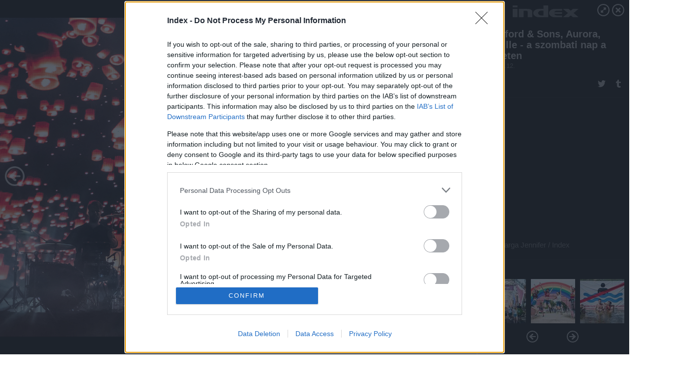

--- FILE ---
content_type: text/html; charset=utf-8
request_url: https://galeria.index.hu/kult/2018/08/12/mumford_sons_aurora_bastille_-_a_szombati_nap_a_szigeten/13?openwith=20725012
body_size: 192772
content:
<!DOCTYPE html>
<html lang="hu-hu" itemscope itemtype="http://schema.org/ImageGallery">
<head>
    <title>Index &ndash; Mumford & Sons, Aurora, Bastille - a szombati nap a Szigeten &ndash; Galéria</title>
    <meta charset="utf-8" />
    <meta name="viewport" content="width=device-width, initial-scale=1, maximum-scale=1, user-scalable=0" />
    <meta name="apple-mobile-web-app-status-bar-style" content="black-translucent" />
    <meta http-equiv="Content-type" content="text/html; charset=utf-8" />
    <meta http-equiv="imagetoolbar" content="no" />
    <meta name="MSSmartTagsPreventParsing" content="true" />
    <meta name="ROBOTS" content="ALL" />
    <meta name="Copyright" content="http://index.hu/copyright/" />
    <meta http-equiv="expires" content="Mon, 22 Jul 2002 11:12:01 GMT" />
    <meta name="description" content="Mumford & Sons, Aurora, Bastille - a szombati nap a Szigeten" />
    <meta name="keywords" content="" />
            <meta property="fb:app_id" content="330827937019153" />
                <meta property="fb:admins" content="593022362" />
            <meta property="og:type" content="article" />
    <meta property="og:title" content="Index &ndash; Mumford & Sons, Aurora, Bastille - a szombati nap a Szigeten &ndash; Galéria" />
    <meta property="og:description" content="" />
    <meta property="og:site_name" content="Index" />
    <meta property="og:url" content="https://galeria.index.hu/kult/2018/08/12/mumford_sons_aurora_bastille_-_a_szombati_nap_a_szigeten/" />
    <meta itemprop="name" content="Index &amp;ndash; Mumford &amp; Sons, Aurora, Bastille - a szombati nap a Szigeten &amp;ndash; Galéria" />
    <meta itemprop="description" content="" />
    <meta itemprop="image" content="https://galeria.cdn.index.hu/kult/2018/08/12/mumford_sons_aurora_bastille_-_a_szombati_nap_a_szigeten/20724984_26f0cc2e3234f4033973938d15e7a2d1_xs.jpg" />
            <meta property="og:image" content="https://kep.index.hu/1/0/2072/20724/207242/20724292_623a7b01147ef1429ba4ee7c9e02cb5c_o.jpg" />
            <link rel="stylesheet" type="text/css" href="https://index.hu/assets/static/indexnew_css/public/galeria.css?v=20210915" />
    <style type="text/css">
        body, body.glr_open {
            overflow: hidden;
            padding-left: 100%;
            padding-top: 100%;
        }
    </style>
    <link rel="alternate" type="application/rss+xml" title="Mumford & Sons, Aurora, Bastille - a szombati nap a Szigeten - galéria" href="?rss=1" />
    <script type="text/javascript">
        var IndexStatConfig = {
            has_ident_by_default: false,
            device: 'desktop'
        };
    </script>
    <script type="text/javascript" src="https://index.hu/ident/getheader?noecho"></script>
    <script type="text/javascript" src="https://indexstat.index.hu/stat.js?d=date20150806"></script>
    <script>
        /* <![CDATA[ */
        if ('__proto__' in {}) {
            document.write( '<script src="https://index.hu/assets/js/zepto.js"><\/script>' );
        } else {
            document.write( '<script src="https://index.hu/assets/js/jquery.js"><\/script>' );
        }
        /* ]]> */
    </script>

    <script src="https://index.hu/assets/js/swiper.min.js"></script>
    <!-- script src="https://index.hu/assets/js/common.js"></script -->

<!-- InMobi Choice. Consent Manager Tag v3.0 (for TCF 2.2) -->
<script type="text/javascript" async=true>
(function() {
  var host = 'index.hu';
  var element = document.createElement('script');
  var firstScript = document.getElementsByTagName('script')[0];
  var url = 'https://cmp.inmobi.com'
    .concat('/choice/', '4z9XXyvnuPTjK', '/', host, '/choice.js?tag_version=V3');
  var uspTries = 0;
  var uspTriesLimit = 3;
  element.async = true;
  element.type = 'text/javascript';
  element.src = url;

  firstScript.parentNode.insertBefore(element, firstScript);

  function makeStub() {
    var TCF_LOCATOR_NAME = '__tcfapiLocator';
    var queue = [];
    var win = window;
    var cmpFrame;

    function addFrame() {
      var doc = win.document;
      var otherCMP = !!(win.frames[TCF_LOCATOR_NAME]);

      if (!otherCMP) {
        if (doc.body) {
          var iframe = doc.createElement('iframe');

          iframe.style.cssText = 'display:none';
          iframe.name = TCF_LOCATOR_NAME;
          doc.body.appendChild(iframe);
        } else {
          setTimeout(addFrame, 5);
        }
      }
      return !otherCMP;
    }

    function tcfAPIHandler() {
      var gdprApplies;
      var args = arguments;

      if (!args.length) {
        return queue;
      } else if (args[0] === 'setGdprApplies') {
        if (
          args.length > 3 &&
          args[2] === 2 &&
          typeof args[3] === 'boolean'
        ) {
          gdprApplies = args[3];
          if (typeof args[2] === 'function') {
            args[2]('set', true);
          }
        }
      } else if (args[0] === 'ping') {
        var retr = {
          gdprApplies: gdprApplies,
          cmpLoaded: false,
          cmpStatus: 'stub'
        };

        if (typeof args[2] === 'function') {
          args[2](retr);
        }
      } else {
        if(args[0] === 'init' && typeof args[3] === 'object') {
          args[3] = Object.assign(args[3], { tag_version: 'V3' });
        }
        queue.push(args);
      }
    }

    function postMessageEventHandler(event) {
      var msgIsString = typeof event.data === 'string';
      var json = {};

      try {
        if (msgIsString) {
          json = JSON.parse(event.data);
        } else {
          json = event.data;
        }
      } catch (ignore) {}

      var payload = json.__tcfapiCall;

      if (payload) {
        window.__tcfapi(
          payload.command,
          payload.version,
          function(retValue, success) {
            var returnMsg = {
              __tcfapiReturn: {
                returnValue: retValue,
                success: success,
                callId: payload.callId
              }
            };
            if (msgIsString) {
              returnMsg = JSON.stringify(returnMsg);
            }
            if (event && event.source && event.source.postMessage) {
              event.source.postMessage(returnMsg, '*');
            }
          },
          payload.parameter
        );
      }
    }

    while (win) {
      try {
        if (win.frames[TCF_LOCATOR_NAME]) {
          cmpFrame = win;
          break;
        }
      } catch (ignore) {}

      if (win === window.top) {
        break;
      }
      win = win.parent;
    }
    if (!cmpFrame) {
      addFrame();
      win.__tcfapi = tcfAPIHandler;
      win.addEventListener('message', postMessageEventHandler, false);
    }
  };

  makeStub();

  var uspStubFunction = function() {
    var arg = arguments;
    if (typeof window.__uspapi !== uspStubFunction) {
      setTimeout(function() {
        if (typeof window.__uspapi !== 'undefined') {
          window.__uspapi.apply(window.__uspapi, arg);
        }
      }, 500);
    }
  };

  var checkIfUspIsReady = function() {
    uspTries++;
    if (window.__uspapi === uspStubFunction && uspTries < uspTriesLimit) {
      console.warn('USP is not accessible');
    } else {
      clearInterval(uspInterval);
    }
  };

  if (typeof window.__uspapi === 'undefined') {
    window.__uspapi = uspStubFunction;
    var uspInterval = setInterval(checkIfUspIsReady, 6000);
  }
})();
</script>
<!-- End InMobi Choice. Consent Manager Tag v3.0 (for TCF 2.2) -->
    <script>
        /* <![CDATA[ */
        // gemius:
            var pp_gemius_identifier = pp_gemius_original_identifier = new String('nXc1lLb4OSRk0Tazs4xaqqP8TDkGkgRsYlSUE5haj4b.V7');
            var pp_gemius_use_cmp = true;
            var pp_gemius_cmp_timeout = Infinity;
        function gemius_pending(i) { window[i] = window[i] || function() {var x = window[i+'_pdata'] = window[i+'_pdata'] || []; x[x.length]=arguments;};};
        gemius_pending('gemius_hit'); gemius_pending('gemius_event');
        gemius_pending('pp_gemius_hit'); gemius_pending('pp_gemius_event');
        (function(d,t) {try {
            var gt=d.createElement(t),s=d.getElementsByTagName(t)[0],l='http'+((location.protocol=='https:')?'s':'');
            gt.setAttribute('async','async');
            gt.setAttribute('defer','defer');
            gt.src=l+'://gahu.hit.gemius.pl/xgemius.js';
            s.parentNode.insertBefore(gt,s);}
        catch (e) {}})(document,'script');
        // crel:
        (function(c,d){"object"===typeof exports?module.exports=d():"function"===typeof define&&define.amd?define(d):c.crel=d()})(this,function(){function c(){var a=window.document,g=arguments,b=a.createElement(g[0]),h,e=g[1],f=2,l=g.length,m=c.attrMap;if(1===l)return b;if("object"!==typeof e||d(e))--f,e=null;if(1===l-f&&"string"===typeof g[f]&&void 0!==b.textContent)b.textContent=g[f];else for(;f<l;++f)h=g[f],null!=h&&(d(h)||(h=a.createTextNode(h)),b.appendChild(h));for(var k in e)m[k]?(a=c.attrMap[k],"function"===typeof a?a(b,e[k]):b.setAttribute(a,e[k])):b.setAttribute(k,e[k]);return b}var d="object"===typeof Node?function(a){return a instanceof Node}:function(a){return a&&"object"===typeof a&&"number"===typeof a.nodeType&&"string"===typeof a.nodeName};c.attrMap={};c.isNode=d;return c});
        if( typeof __passportHeader_config !== 'object' ) {
            __passportHeader_config = {
                loggedIn: false
            };
        }
        (function($){

            // webaudit meropixel
            window.webaudit = function( ucm, uct, where, name, auditid ) {
                var img = crel( 'img', {
                    'alt': '',
                    'class': 'pixel median',
                    'src': 'https://audit.median.hu/cgi-bin/track.cgi?uc=' + ucm + '&dc=' + ( where == 'top' ? 1 : 2 ) + '&ui=' + same
                } );
                if( auditid != undefined ) {
                    img.id = auditid;
                }
                $( 'img.pixel.median' ).remove();
                $( 'body' ).append( img );
                if( !uct ) {
                    return;
                }
                var params = [];
                params.push( 'uc=' + uct );
                params.push( 'sd=' + screen.width + 'x' + screen.height );
                if( screen.colorDepth != 'undefined' ) {
                    params.push( 'cd=' + screen.colorDepth );
                }
                var referrer = encodeURIComponent ? encodeURIComponent( document.referrer ) : escape( document.referrer );
                if( referrer != '' ) {
                    params.push( 'rp=' + referrer );
                }
                params.push( 'ui=' + same );
                img = crel( 'img', {
                    'alt': '',
                    'class': 'pixel internal',
                    'src': 'https://pixel.' + document.domain + '/12g?' + params.join( '&' )
                } );
                $( 'img.pixel.internal' ).remove();
                $( 'body' ).append( img );
            }
            window.Common = (function($) {
                var flags = {};
		var pcount = 0;
                return {
                    url: '',
                    set_flag: function( name, value ) {
                        flags[ name ] = value;
                    },
                    get_flag: function( name ) {
                        if( typeof flags[ name ] == 'undefined' ) {
                            return false;
                        }
                        return flags[ name ];
                    },
                    gallery_audit: {
                        bindings: function() {
                            Common.universal_analytics = typeof ga === 'function';
                            $( document ).on( 'glr_open', function( e, data ) {
                                if( Common.ga_secondary ) {
                                }
                                Common.refresh_enabled = false;
                            } ).on( 'glr_close', function() {
                                Common.refresh_enabled = true;
                            } ).on( 'glr_pageview', function( e, data ) {
				pcount++;
                                if( Common.gallery_audit.setlayout ) {
                                    var layout = ( Common.gallery_audit.widescreen ? 'wide' : 'normal' ) + ( Common.gallery_audit.fullscreen ? '_fullscreen' : '' );
                                    if( Common.ga_secondary ) {
                                    }
                                }
                                var current = ( new Date() ).getTime();
                                var gal_url;
                                if( Common.gallery_audit.parse_gal_url ) {
                                    gal_url = data.url.split( '/' );
                                    gal_url = '/' + data.folder + '/galeria/' + gal_url.slice( -5 ).join( '/' );
                                } else {
                                    gal_url = data.url.split(/\.hu|\.com/, 2).pop();
                                }
                                if( Common.ga_secondary ) {
                                }
                                if( typeof pp_gemius_original_identifier  !== 'undefined' && typeof pp_gemius_original_identifier  !== 'undefined' && pcount > 1  ) {
                                    pp_gemius_hit(pp_gemius_original_identifier );
                                }
                                if( typeof data.content_id !== 'undefined' && data.content_id ) {
                                    var cid = Common.content_id;
                                    Common.content_id = data.content_id;
                                    if( typeof IndexStatHandler != 'undefined' ) {
                                        IndexStatHandler.push( [ { id: data.content_id, type: 1 } ], null );
                                    }
                                    Common.content_id = cid;
                                }
                                Common.gallery_audit.last_pageview = current;
                            } ).on( 'glr_resize', function( e, data ) {
                                Common.gallery_audit.fullscreen = data.fullscreen;
                                Common.gallery_audit.widescreen = data.widescreen;
                            } );
                        },
                        setlayout: true,
                        fullscreen: false,
                        last_pageview: null,
                        parse_gal_url: true,
                        prefix: 'gallery_',
                        suffix: '_galeria',
                        widescreen: null
                    },
                    transition: {
                        speed: {
                            fast: 175,
                            medium: 350,
                            normal: 200,
                            slow: 700
                        },
                        detect: function() {
                            var b = document.body || document.documentElement,
                                s = b.style,
                                p = 'transition';
                            if(typeof s[ p ] == 'string') {
                                return true;
                            }
                            v = [ 'Moz', 'Webkit', 'Khtml', 'O', 'ms' ],
                                p = p.charAt( 0 ).toUpperCase() + p.substr( 1 );
                            for( var i = 0; i < v.length; i++ ) {
                                if(typeof s[ v[ i ] + p ] == 'string') {
                                    return true;
                                }
                            }
                            for( var i in Common.transition.speed ) {
                                Common.transition.speed[ i ] = 0;
                            }
                            return false;
                        }
                    }
                }
            })($);
        })(window.jQuery||window.Zepto);
        /* ]]> */
    </script>
</head>
<body>
<header>
    <h1>Mumford & Sons, Aurora, Bastille - a szombati nap a Szigeten</h1>
    <span class="date">2018.08.12.</span>
    <h3><a href="https://index.hu/">Index</a></h3>
    </header>
<aside id="thumbnails">
            <a href="https://galeria.index.hu/kult/2018/08/12/mumford_sons_aurora_bastille_-_a_szombati_nap_a_szigeten/?openwith=20725012" rel="1"><img src="https://galeria.cdn.index.hu/kult/2018/08/12/mumford_sons_aurora_bastille_-_a_szombati_nap_a_szigeten/20725020_9d6c2a9d41c33810c7e1ac0c2b917f63_xs.jpg" alt="" /></a>
                <a href="https://galeria.index.hu/kult/2018/08/12/mumford_sons_aurora_bastille_-_a_szombati_nap_a_szigeten/2?openwith=20725012" rel="2"><img src="https://galeria.cdn.index.hu/kult/2018/08/12/mumford_sons_aurora_bastille_-_a_szombati_nap_a_szigeten/20724974_cf2861cd083b76445f026536c489c787_xs.jpg" alt="" /></a>
                <a href="https://galeria.index.hu/kult/2018/08/12/mumford_sons_aurora_bastille_-_a_szombati_nap_a_szigeten/3?openwith=20725012" rel="3"><img src="https://galeria.cdn.index.hu/kult/2018/08/12/mumford_sons_aurora_bastille_-_a_szombati_nap_a_szigeten/20724972_4a2c6b695033704d9d87ef353f4d4715_xs.jpg" alt="" /></a>
                <a href="https://galeria.index.hu/kult/2018/08/12/mumford_sons_aurora_bastille_-_a_szombati_nap_a_szigeten/4?openwith=20725012" rel="4"><img src="https://galeria.cdn.index.hu/kult/2018/08/12/mumford_sons_aurora_bastille_-_a_szombati_nap_a_szigeten/20724970_84040e1a7dfd37a965cd4e621c7067bf_xs.jpg" alt="" /></a>
                <a href="https://galeria.index.hu/kult/2018/08/12/mumford_sons_aurora_bastille_-_a_szombati_nap_a_szigeten/5?openwith=20725012" rel="5"><img src="https://galeria.cdn.index.hu/kult/2018/08/12/mumford_sons_aurora_bastille_-_a_szombati_nap_a_szigeten/20724964_e0dd885133e5d6cb1394fbbef5b936d3_xs.jpg" alt="" /></a>
                <a href="https://galeria.index.hu/kult/2018/08/12/mumford_sons_aurora_bastille_-_a_szombati_nap_a_szigeten/6?openwith=20725012" rel="6"><img src="https://galeria.cdn.index.hu/kult/2018/08/12/mumford_sons_aurora_bastille_-_a_szombati_nap_a_szigeten/20724968_73f1f0d04ba29319fa39dfb73540b8f0_xs.jpg" alt="" /></a>
                <a href="https://galeria.index.hu/kult/2018/08/12/mumford_sons_aurora_bastille_-_a_szombati_nap_a_szigeten/7?openwith=20725012" rel="7"><img src="https://galeria.cdn.index.hu/kult/2018/08/12/mumford_sons_aurora_bastille_-_a_szombati_nap_a_szigeten/20725010_9ba6f4e91b70912f1694856a79d10755_xs.jpg" alt="" /></a>
                <a href="https://galeria.index.hu/kult/2018/08/12/mumford_sons_aurora_bastille_-_a_szombati_nap_a_szigeten/8?openwith=20725012" rel="8"><img src="https://galeria.cdn.index.hu/kult/2018/08/12/mumford_sons_aurora_bastille_-_a_szombati_nap_a_szigeten/20724998_e942b44b8b4e3592af5f7f350d5e20c7_xs.jpg" alt="" /></a>
                <a href="https://galeria.index.hu/kult/2018/08/12/mumford_sons_aurora_bastille_-_a_szombati_nap_a_szigeten/9?openwith=20725012" rel="9"><img src="https://galeria.cdn.index.hu/kult/2018/08/12/mumford_sons_aurora_bastille_-_a_szombati_nap_a_szigeten/20725000_8042cbb212704130b12c9243d448a10b_xs.jpg" alt="" /></a>
                <a href="https://galeria.index.hu/kult/2018/08/12/mumford_sons_aurora_bastille_-_a_szombati_nap_a_szigeten/10?openwith=20725012" rel="10"><img src="https://galeria.cdn.index.hu/kult/2018/08/12/mumford_sons_aurora_bastille_-_a_szombati_nap_a_szigeten/20724996_2103918a2f088feed04cf9bfb570e5f8_xs.jpg" alt="" /></a>
                <a href="https://galeria.index.hu/kult/2018/08/12/mumford_sons_aurora_bastille_-_a_szombati_nap_a_szigeten/11?openwith=20725012" rel="11"><img src="https://galeria.cdn.index.hu/kult/2018/08/12/mumford_sons_aurora_bastille_-_a_szombati_nap_a_szigeten/20724992_3f715542502f87ce69791c493c49009b_xs.jpg" alt="" /></a>
                <a href="https://galeria.index.hu/kult/2018/08/12/mumford_sons_aurora_bastille_-_a_szombati_nap_a_szigeten/12?openwith=20725012" rel="12"><img src="https://galeria.cdn.index.hu/kult/2018/08/12/mumford_sons_aurora_bastille_-_a_szombati_nap_a_szigeten/20725002_dc33bca220a2464b305a7cd436b76f8a_xs.jpg" alt="" /></a>
                <a href="https://galeria.index.hu/kult/2018/08/12/mumford_sons_aurora_bastille_-_a_szombati_nap_a_szigeten/13?openwith=20725012" rel="13"><img src="https://galeria.cdn.index.hu/kult/2018/08/12/mumford_sons_aurora_bastille_-_a_szombati_nap_a_szigeten/20724984_26f0cc2e3234f4033973938d15e7a2d1_xs.jpg" alt="" /></a>
                <a href="https://galeria.index.hu/kult/2018/08/12/mumford_sons_aurora_bastille_-_a_szombati_nap_a_szigeten/14?openwith=20725012" rel="14"><img src="https://galeria.cdn.index.hu/kult/2018/08/12/mumford_sons_aurora_bastille_-_a_szombati_nap_a_szigeten/20724988_0b924460ab80a68049a5d1a0c7b8f6f2_xs.jpg" alt="" /></a>
                <a href="https://galeria.index.hu/kult/2018/08/12/mumford_sons_aurora_bastille_-_a_szombati_nap_a_szigeten/15?openwith=20725012" rel="15"><img src="https://galeria.cdn.index.hu/kult/2018/08/12/mumford_sons_aurora_bastille_-_a_szombati_nap_a_szigeten/20724980_ededc29ed2505353d48369a78777b91a_xs.jpg" alt="" /></a>
                <a href="https://galeria.index.hu/kult/2018/08/12/mumford_sons_aurora_bastille_-_a_szombati_nap_a_szigeten/16?openwith=20725012" rel="16"><img src="https://galeria.cdn.index.hu/kult/2018/08/12/mumford_sons_aurora_bastille_-_a_szombati_nap_a_szigeten/20724986_b9f43545e3c6adfbc020bcb975773738_xs.jpg" alt="" /></a>
                <a href="https://galeria.index.hu/kult/2018/08/12/mumford_sons_aurora_bastille_-_a_szombati_nap_a_szigeten/17?openwith=20725012" rel="17"><img src="https://galeria.cdn.index.hu/kult/2018/08/12/mumford_sons_aurora_bastille_-_a_szombati_nap_a_szigeten/20724990_cac05c694df5f0742d6f363f3714b94b_xs.jpg" alt="" /></a>
                <a href="https://galeria.index.hu/kult/2018/08/12/mumford_sons_aurora_bastille_-_a_szombati_nap_a_szigeten/18?openwith=20725012" rel="18"><img src="https://galeria.cdn.index.hu/kult/2018/08/12/mumford_sons_aurora_bastille_-_a_szombati_nap_a_szigeten/20725026_73f924a65baeecb02f00fc15252b453c_xs.jpg" alt="" /></a>
                <a href="https://galeria.index.hu/kult/2018/08/12/mumford_sons_aurora_bastille_-_a_szombati_nap_a_szigeten/19?openwith=20725012" rel="19"><img src="https://galeria.cdn.index.hu/kult/2018/08/12/mumford_sons_aurora_bastille_-_a_szombati_nap_a_szigeten/20724982_eeca2ce8a77cb0222503e2c4760268dd_xs.jpg" alt="" /></a>
                <a href="https://galeria.index.hu/kult/2018/08/12/mumford_sons_aurora_bastille_-_a_szombati_nap_a_szigeten/20?openwith=20725012" rel="20"><img src="https://galeria.cdn.index.hu/kult/2018/08/12/mumford_sons_aurora_bastille_-_a_szombati_nap_a_szigeten/20724978_5dfe2e0d915d5b85ce853e64fc495d3b_xs.jpg" alt="" /></a>
                <a href="https://galeria.index.hu/kult/2018/08/12/mumford_sons_aurora_bastille_-_a_szombati_nap_a_szigeten/ajanlo?openwith=20725012" rel="ajanlo"></a>
                <a href="https://galeria.index.hu/kult/2018/08/12/mumford_sons_aurora_bastille_-_a_szombati_nap_a_szigeten/21?openwith=20725012" rel="21"><img src="https://galeria.cdn.index.hu/kult/2018/08/12/mumford_sons_aurora_bastille_-_a_szombati_nap_a_szigeten/20725012_b8f19729efba583f474221fa04ada906_xs.jpg" alt="" /></a>
                <a href="https://galeria.index.hu/kult/2018/08/12/mumford_sons_aurora_bastille_-_a_szombati_nap_a_szigeten/22?openwith=20725012" rel="22"><img src="https://galeria.cdn.index.hu/kult/2018/08/12/mumford_sons_aurora_bastille_-_a_szombati_nap_a_szigeten/20725014_69c5998fc8d6013bf6acc3fd61844888_xs.jpg" alt="" /></a>
                <a href="https://galeria.index.hu/kult/2018/08/12/mumford_sons_aurora_bastille_-_a_szombati_nap_a_szigeten/23?openwith=20725012" rel="23"><img src="https://galeria.cdn.index.hu/kult/2018/08/12/mumford_sons_aurora_bastille_-_a_szombati_nap_a_szigeten/20725018_b9eec51ffe183a96e7d1bb851a4d19db_xs.jpg" alt="" /></a>
                <a href="https://galeria.index.hu/kult/2018/08/12/mumford_sons_aurora_bastille_-_a_szombati_nap_a_szigeten/24?openwith=20725012" rel="24"><img src="https://galeria.cdn.index.hu/kult/2018/08/12/mumford_sons_aurora_bastille_-_a_szombati_nap_a_szigeten/20725016_d47f24bef3dfe47b55568dd6f6465b37_xs.jpg" alt="" /></a>
                <a href="https://galeria.index.hu/kult/2018/08/12/mumford_sons_aurora_bastille_-_a_szombati_nap_a_szigeten/25?openwith=20725012" rel="25"><img src="https://galeria.cdn.index.hu/kult/2018/08/12/mumford_sons_aurora_bastille_-_a_szombati_nap_a_szigeten/20724962_62af87c042eba2dce467b1d4ad51e3c0_xs.jpg" alt="" /></a>
        </aside>
    <p>Fotó:&nbsp;Szekeres Máté / Index</p>
            <section>
            <img id="bigimg" src="https://galeria.cdn.index.hu/kult/2018/08/12/mumford_sons_aurora_bastille_-_a_szombati_nap_a_szigeten/20724984_26f0cc2e3234f4033973938d15e7a2d1_y.jpg" alt="" title="" style="display:none" />
        </section>
                    <img id="bigimg" src="https://galeria.cdn.index.hu/kult/2018/08/12/mumford_sons_aurora_bastille_-_a_szombati_nap_a_szigeten/20724984_26f0cc2e3234f4033973938d15e7a2d1_fb.jpg" alt="" title="" style="display:none" />
            <div id="fb-root"></div>
<!--analytics-->
<!--analytics4-->
<script async src="https://www.googletagmanager.com/gtag/js?id=G-7GR3T85C96"></script>
<script>
    window.dataLayer = window.dataLayer || [];
    function gtag(){dataLayer.push(arguments);}
    gtag('js', new Date());
    gtag('config', 'G-7GR3T85C96');
    gtag('set', 'content_group', '/');
    gtag('set', 'rovat', '');
</script>

    <script type="text/javascript" src="//indexhu.adocean.pl/files/js/ado.js"></script>
    <script type="text/javascript">
        /* (c)AdOcean 2003-2020 */
        if(typeof ado!=="object"){ado={};ado.config=ado.preview=ado.placement=ado.master=ado.slave=function(){};}
        ado.config({mode: "new", xml: false, consent: true, characterEncoding: true});
        ado.preview({enabled: true});
    </script>
    <script src="https://index.hu/assets/js/iap/v2/iap-loader.js"></script>
    <script src="https://index.hu/assets/js/gallery2.js"></script>
    <script type="text/javascript">
        if ( window.AdLoader ) {
            window.iap_zones = [];
            var GoaLoader = new AdLoader({"engine":"AdOcean"});
        }
    </script>

<script>
    // <![CDATA[
    // (function(d, s, id) {
    //   var js, fjs = d.getElementsByTagName(s)[0];
    //   if (d.getElementById(id)) {return;}
    //   js = d.createElement(s); js.id = id;
    //   js.src = "//connect.facebook.net/hu_HU/sdk.js#version=v2.0&xfbml=1";
    //   fjs.parentNode.insertBefore(js, fjs);
    // }(document, 'script', 'facebook-jssdk'));

    var same = Math.round( Math.random() * 10000000 );
    Common.folder_id = 291;
    Common.content_id = 4487798;
    Common.webaudit_ucm = '11818371161559';
    Common.webaudit_title = 'Index &ndash; Mumford & Sons, Aurora, Bastille - a szombati nap a Szigeten &ndash; Galéria';
    Common.gallery_url = 'https://galeria.index.hu/kult/2018/08/12/mumford_sons_aurora_bastille_-_a_szombati_nap_a_szigeten/';
    Common.gemius_code = 'nXc1lLb4OSRk0Tazs4xaqqP8TDkGkgRsYlSUE5haj4b.V7';
    // valamiert a $( window ).on( 'load' ) nem mukodik zeptoban IE-ben
    window.onload = function() {
                Common.transition.detect();
        Common.gallery_audit.bindings();
        Gallery.siteDict = {
            divany: 'Dívány',
            fidelio: 'Fidelio',
            inforadio: 'Inforádió',
            index: 'Index',
            sportgeza: 'Sport Géza',
            totalcarmagazine: 'Totalcar Magazine',
            tcmagazine: 'Totalcar Magazine',
            totalcar: 'Totalcar',
            totalbike: 'Totalbike',
            travelo: 'Travelo',
            velvet: 'Velvet',
	    mediafuture : 'MediaFuture',
	    welovebudapest : 'We Love Budapest',
	    welovebalaton : 'We Love Balaton'
        };
        Gallery.__init( {
            age_confirmed_event: 'korhatarremoved',
            style_prefix: 'glr_',
            layered: false,
            parse_advert: true,
            parse_rewrite_url: true,
            parse_title: function gallery_parse_title( gal, picture ) {
                return Gallery.siteDict[ gal.site ] +
                    ' &ndash; ' + gal.title + ' &ndash; ' + Gallery.dict.gallery /* +
                       ( typeof picture !== 'undefined' && picture.no ? ' &ndash; ' + picture.no : '' ) */;
            },
            transition_speed: Common.transition.speed
        } );

        Gallery.open( 'https://galeria.index.hu/kult/2018/08/12/mumford_sons_aurora_bastille_-_a_szombati_nap_a_szigeten/', {
                bottom: '0',
                left: '0',
                opacity: '1',
                right: '0',
                top: '0'
            }, {"id":372380,"url":"https:\/\/galeria.index.hu\/kult\/2018\/08\/12\/mumford_sons_aurora_bastille_-_a_szombati_nap_a_szigeten\/","title":"Mumford & Sons, Aurora, Bastille - a szombati nap a Szigeten","site":"index","siteName":"Index","site_url":"https:\/\/index.hu","sizeKeys":["y","x","t","q","m","bpc","j","g","i","h","fb","b","xs"],"folder_id":291,"content_id":4487798,"manisfolder":"kultur","path":"kult\/2018\/08\/12\/mumford_sons_aurora_bastille_-_a_szombati_nap_a_szigeten","sizes":{"y":1800,"x":1300,"t":1200,"q":1120,"m":1000,"bpc":976,"j":840,"g":700,"i":640,"h":420,"fb":400,"b":200,"xs":90},"recommend":true,"date":"2018. 08. 12.","cyclepaging":false,"pictures":[{"id":"20725020","text":"","tag":"sziget_2018 sziget_fesztiv\u00e1l_2018","korhatar":0,"korhatar_warning_text":null,"info":"Szekeres M&aacute;t&eacute;\u00a0\/\u00a0Index","originalWidth":"2500","originalHeight":"1664","rate":1.5024038461538,"sizes":[{"key":"y","width":1800,"height":1198,"filesize":1353928,"url":"https:\/\/galeria.cdn.index.hu\/kult\/2018\/08\/12\/mumford_sons_aurora_bastille_-_a_szombati_nap_a_szigeten\/20725020_9d6c2a9d41c33810c7e1ac0c2b917f63_y.jpg"},{"key":"x","width":1300,"height":865,"filesize":794087,"url":"https:\/\/galeria.cdn.index.hu\/kult\/2018\/08\/12\/mumford_sons_aurora_bastille_-_a_szombati_nap_a_szigeten\/20725020_9d6c2a9d41c33810c7e1ac0c2b917f63_x.jpg"},{"key":"t","width":1200,"height":799,"filesize":683080,"url":"https:\/\/galeria.cdn.index.hu\/kult\/2018\/08\/12\/mumford_sons_aurora_bastille_-_a_szombati_nap_a_szigeten\/20725020_9d6c2a9d41c33810c7e1ac0c2b917f63_t.jpg"},{"key":"q","width":1120,"height":745,"filesize":603448,"url":"https:\/\/galeria.cdn.index.hu\/kult\/2018\/08\/12\/mumford_sons_aurora_bastille_-_a_szombati_nap_a_szigeten\/20725020_9d6c2a9d41c33810c7e1ac0c2b917f63_q.jpg"},{"key":"m","width":1000,"height":666,"filesize":501414,"url":"https:\/\/galeria.cdn.index.hu\/kult\/2018\/08\/12\/mumford_sons_aurora_bastille_-_a_szombati_nap_a_szigeten\/20725020_9d6c2a9d41c33810c7e1ac0c2b917f63_m.jpg"},{"key":"bpc","width":976,"height":650,"filesize":475290,"url":"https:\/\/galeria.cdn.index.hu\/kult\/2018\/08\/12\/mumford_sons_aurora_bastille_-_a_szombati_nap_a_szigeten\/20725020_9d6c2a9d41c33810c7e1ac0c2b917f63_bpc.jpg"},{"key":"j","width":840,"height":559,"filesize":372609,"url":"https:\/\/galeria.cdn.index.hu\/kult\/2018\/08\/12\/mumford_sons_aurora_bastille_-_a_szombati_nap_a_szigeten\/20725020_9d6c2a9d41c33810c7e1ac0c2b917f63_j.jpg"},{"key":"g","width":700,"height":466,"filesize":277805,"url":"https:\/\/galeria.cdn.index.hu\/kult\/2018\/08\/12\/mumford_sons_aurora_bastille_-_a_szombati_nap_a_szigeten\/20725020_9d6c2a9d41c33810c7e1ac0c2b917f63_g.jpg"},{"key":"i","width":640,"height":426,"filesize":234975,"url":"https:\/\/galeria.cdn.index.hu\/kult\/2018\/08\/12\/mumford_sons_aurora_bastille_-_a_szombati_nap_a_szigeten\/20725020_9d6c2a9d41c33810c7e1ac0c2b917f63_i.jpg"},{"key":"h","width":420,"height":280,"filesize":114021,"url":"https:\/\/galeria.cdn.index.hu\/kult\/2018\/08\/12\/mumford_sons_aurora_bastille_-_a_szombati_nap_a_szigeten\/20725020_9d6c2a9d41c33810c7e1ac0c2b917f63_h.jpg"},{"key":"fb","width":400,"height":266,"filesize":102141,"url":"https:\/\/galeria.cdn.index.hu\/kult\/2018\/08\/12\/mumford_sons_aurora_bastille_-_a_szombati_nap_a_szigeten\/20725020_9d6c2a9d41c33810c7e1ac0c2b917f63_fb.jpg"},{"key":"b","width":200,"height":133,"filesize":29830,"url":"https:\/\/galeria.cdn.index.hu\/kult\/2018\/08\/12\/mumford_sons_aurora_bastille_-_a_szombati_nap_a_szigeten\/20725020_9d6c2a9d41c33810c7e1ac0c2b917f63_b.jpg"},{"key":"xs","width":90,"height":90,"filesize":4122,"url":"https:\/\/galeria.cdn.index.hu\/kult\/2018\/08\/12\/mumford_sons_aurora_bastille_-_a_szombati_nap_a_szigeten\/20725020_9d6c2a9d41c33810c7e1ac0c2b917f63_xs.jpg"}],"availableSizes":[{"key":"y","width":1800,"height":1198,"filesize":1353928,"url":"https:\/\/galeria.cdn.index.hu\/kult\/2018\/08\/12\/mumford_sons_aurora_bastille_-_a_szombati_nap_a_szigeten\/20725020_9d6c2a9d41c33810c7e1ac0c2b917f63_y.jpg"},{"key":"x","width":1300,"height":865,"filesize":794087,"url":"https:\/\/galeria.cdn.index.hu\/kult\/2018\/08\/12\/mumford_sons_aurora_bastille_-_a_szombati_nap_a_szigeten\/20725020_9d6c2a9d41c33810c7e1ac0c2b917f63_x.jpg"},{"key":"t","width":1200,"height":799,"filesize":683080,"url":"https:\/\/galeria.cdn.index.hu\/kult\/2018\/08\/12\/mumford_sons_aurora_bastille_-_a_szombati_nap_a_szigeten\/20725020_9d6c2a9d41c33810c7e1ac0c2b917f63_t.jpg"},{"key":"q","width":1120,"height":745,"filesize":603448,"url":"https:\/\/galeria.cdn.index.hu\/kult\/2018\/08\/12\/mumford_sons_aurora_bastille_-_a_szombati_nap_a_szigeten\/20725020_9d6c2a9d41c33810c7e1ac0c2b917f63_q.jpg"},{"key":"m","width":1000,"height":666,"filesize":501414,"url":"https:\/\/galeria.cdn.index.hu\/kult\/2018\/08\/12\/mumford_sons_aurora_bastille_-_a_szombati_nap_a_szigeten\/20725020_9d6c2a9d41c33810c7e1ac0c2b917f63_m.jpg"},{"key":"bpc","width":976,"height":650,"filesize":475290,"url":"https:\/\/galeria.cdn.index.hu\/kult\/2018\/08\/12\/mumford_sons_aurora_bastille_-_a_szombati_nap_a_szigeten\/20725020_9d6c2a9d41c33810c7e1ac0c2b917f63_bpc.jpg"},{"key":"j","width":840,"height":559,"filesize":372609,"url":"https:\/\/galeria.cdn.index.hu\/kult\/2018\/08\/12\/mumford_sons_aurora_bastille_-_a_szombati_nap_a_szigeten\/20725020_9d6c2a9d41c33810c7e1ac0c2b917f63_j.jpg"},{"key":"g","width":700,"height":466,"filesize":277805,"url":"https:\/\/galeria.cdn.index.hu\/kult\/2018\/08\/12\/mumford_sons_aurora_bastille_-_a_szombati_nap_a_szigeten\/20725020_9d6c2a9d41c33810c7e1ac0c2b917f63_g.jpg"},{"key":"i","width":640,"height":426,"filesize":234975,"url":"https:\/\/galeria.cdn.index.hu\/kult\/2018\/08\/12\/mumford_sons_aurora_bastille_-_a_szombati_nap_a_szigeten\/20725020_9d6c2a9d41c33810c7e1ac0c2b917f63_i.jpg"},{"key":"h","width":420,"height":280,"filesize":114021,"url":"https:\/\/galeria.cdn.index.hu\/kult\/2018\/08\/12\/mumford_sons_aurora_bastille_-_a_szombati_nap_a_szigeten\/20725020_9d6c2a9d41c33810c7e1ac0c2b917f63_h.jpg"},{"key":"fb","width":400,"height":266,"filesize":102141,"url":"https:\/\/galeria.cdn.index.hu\/kult\/2018\/08\/12\/mumford_sons_aurora_bastille_-_a_szombati_nap_a_szigeten\/20725020_9d6c2a9d41c33810c7e1ac0c2b917f63_fb.jpg"},{"key":"b","width":200,"height":133,"filesize":29830,"url":"https:\/\/galeria.cdn.index.hu\/kult\/2018\/08\/12\/mumford_sons_aurora_bastille_-_a_szombati_nap_a_szigeten\/20725020_9d6c2a9d41c33810c7e1ac0c2b917f63_b.jpg"},{"key":"xs","width":90,"height":90,"filesize":4122,"url":"https:\/\/galeria.cdn.index.hu\/kult\/2018\/08\/12\/mumford_sons_aurora_bastille_-_a_szombati_nap_a_szigeten\/20725020_9d6c2a9d41c33810c7e1ac0c2b917f63_xs.jpg"}],"url":"https:\/\/galeria.index.hu\/kult\/2018\/08\/12\/mumford_sons_aurora_bastille_-_a_szombati_nap_a_szigeten\/","no":""},{"id":"20724974","text":"","tag":"sziget_2018 sziget_fesztiv\u00e1l_2018","korhatar":0,"korhatar_warning_text":null,"info":"Varga Jennifer\u00a0\/\u00a0Index","originalWidth":"2500","originalHeight":"1669","rate":1.4979029358898,"sizes":[{"key":"y","width":1800,"height":1202,"filesize":1258439,"url":"https:\/\/galeria.cdn.index.hu\/kult\/2018\/08\/12\/mumford_sons_aurora_bastille_-_a_szombati_nap_a_szigeten\/20724974_cf2861cd083b76445f026536c489c787_y.jpg"},{"key":"x","width":1300,"height":868,"filesize":698823,"url":"https:\/\/galeria.cdn.index.hu\/kult\/2018\/08\/12\/mumford_sons_aurora_bastille_-_a_szombati_nap_a_szigeten\/20724974_cf2861cd083b76445f026536c489c787_x.jpg"},{"key":"t","width":1200,"height":801,"filesize":595878,"url":"https:\/\/galeria.cdn.index.hu\/kult\/2018\/08\/12\/mumford_sons_aurora_bastille_-_a_szombati_nap_a_szigeten\/20724974_cf2861cd083b76445f026536c489c787_t.jpg"},{"key":"q","width":1120,"height":748,"filesize":524327,"url":"https:\/\/galeria.cdn.index.hu\/kult\/2018\/08\/12\/mumford_sons_aurora_bastille_-_a_szombati_nap_a_szigeten\/20724974_cf2861cd083b76445f026536c489c787_q.jpg"},{"key":"m","width":1000,"height":668,"filesize":432252,"url":"https:\/\/galeria.cdn.index.hu\/kult\/2018\/08\/12\/mumford_sons_aurora_bastille_-_a_szombati_nap_a_szigeten\/20724974_cf2861cd083b76445f026536c489c787_m.jpg"},{"key":"bpc","width":976,"height":652,"filesize":410428,"url":"https:\/\/galeria.cdn.index.hu\/kult\/2018\/08\/12\/mumford_sons_aurora_bastille_-_a_szombati_nap_a_szigeten\/20724974_cf2861cd083b76445f026536c489c787_bpc.jpg"},{"key":"j","width":840,"height":561,"filesize":320764,"url":"https:\/\/galeria.cdn.index.hu\/kult\/2018\/08\/12\/mumford_sons_aurora_bastille_-_a_szombati_nap_a_szigeten\/20724974_cf2861cd083b76445f026536c489c787_j.jpg"},{"key":"g","width":700,"height":467,"filesize":238180,"url":"https:\/\/galeria.cdn.index.hu\/kult\/2018\/08\/12\/mumford_sons_aurora_bastille_-_a_szombati_nap_a_szigeten\/20724974_cf2861cd083b76445f026536c489c787_g.jpg"},{"key":"i","width":640,"height":427,"filesize":201495,"url":"https:\/\/galeria.cdn.index.hu\/kult\/2018\/08\/12\/mumford_sons_aurora_bastille_-_a_szombati_nap_a_szigeten\/20724974_cf2861cd083b76445f026536c489c787_i.jpg"},{"key":"h","width":420,"height":280,"filesize":99033,"url":"https:\/\/galeria.cdn.index.hu\/kult\/2018\/08\/12\/mumford_sons_aurora_bastille_-_a_szombati_nap_a_szigeten\/20724974_cf2861cd083b76445f026536c489c787_h.jpg"},{"key":"fb","width":400,"height":267,"filesize":90091,"url":"https:\/\/galeria.cdn.index.hu\/kult\/2018\/08\/12\/mumford_sons_aurora_bastille_-_a_szombati_nap_a_szigeten\/20724974_cf2861cd083b76445f026536c489c787_fb.jpg"},{"key":"b","width":200,"height":134,"filesize":27421,"url":"https:\/\/galeria.cdn.index.hu\/kult\/2018\/08\/12\/mumford_sons_aurora_bastille_-_a_szombati_nap_a_szigeten\/20724974_cf2861cd083b76445f026536c489c787_b.jpg"},{"key":"xs","width":90,"height":90,"filesize":3824,"url":"https:\/\/galeria.cdn.index.hu\/kult\/2018\/08\/12\/mumford_sons_aurora_bastille_-_a_szombati_nap_a_szigeten\/20724974_cf2861cd083b76445f026536c489c787_xs.jpg"}],"availableSizes":[{"key":"y","width":1800,"height":1202,"filesize":1258439,"url":"https:\/\/galeria.cdn.index.hu\/kult\/2018\/08\/12\/mumford_sons_aurora_bastille_-_a_szombati_nap_a_szigeten\/20724974_cf2861cd083b76445f026536c489c787_y.jpg"},{"key":"x","width":1300,"height":868,"filesize":698823,"url":"https:\/\/galeria.cdn.index.hu\/kult\/2018\/08\/12\/mumford_sons_aurora_bastille_-_a_szombati_nap_a_szigeten\/20724974_cf2861cd083b76445f026536c489c787_x.jpg"},{"key":"t","width":1200,"height":801,"filesize":595878,"url":"https:\/\/galeria.cdn.index.hu\/kult\/2018\/08\/12\/mumford_sons_aurora_bastille_-_a_szombati_nap_a_szigeten\/20724974_cf2861cd083b76445f026536c489c787_t.jpg"},{"key":"q","width":1120,"height":748,"filesize":524327,"url":"https:\/\/galeria.cdn.index.hu\/kult\/2018\/08\/12\/mumford_sons_aurora_bastille_-_a_szombati_nap_a_szigeten\/20724974_cf2861cd083b76445f026536c489c787_q.jpg"},{"key":"m","width":1000,"height":668,"filesize":432252,"url":"https:\/\/galeria.cdn.index.hu\/kult\/2018\/08\/12\/mumford_sons_aurora_bastille_-_a_szombati_nap_a_szigeten\/20724974_cf2861cd083b76445f026536c489c787_m.jpg"},{"key":"bpc","width":976,"height":652,"filesize":410428,"url":"https:\/\/galeria.cdn.index.hu\/kult\/2018\/08\/12\/mumford_sons_aurora_bastille_-_a_szombati_nap_a_szigeten\/20724974_cf2861cd083b76445f026536c489c787_bpc.jpg"},{"key":"j","width":840,"height":561,"filesize":320764,"url":"https:\/\/galeria.cdn.index.hu\/kult\/2018\/08\/12\/mumford_sons_aurora_bastille_-_a_szombati_nap_a_szigeten\/20724974_cf2861cd083b76445f026536c489c787_j.jpg"},{"key":"g","width":700,"height":467,"filesize":238180,"url":"https:\/\/galeria.cdn.index.hu\/kult\/2018\/08\/12\/mumford_sons_aurora_bastille_-_a_szombati_nap_a_szigeten\/20724974_cf2861cd083b76445f026536c489c787_g.jpg"},{"key":"i","width":640,"height":427,"filesize":201495,"url":"https:\/\/galeria.cdn.index.hu\/kult\/2018\/08\/12\/mumford_sons_aurora_bastille_-_a_szombati_nap_a_szigeten\/20724974_cf2861cd083b76445f026536c489c787_i.jpg"},{"key":"h","width":420,"height":280,"filesize":99033,"url":"https:\/\/galeria.cdn.index.hu\/kult\/2018\/08\/12\/mumford_sons_aurora_bastille_-_a_szombati_nap_a_szigeten\/20724974_cf2861cd083b76445f026536c489c787_h.jpg"},{"key":"fb","width":400,"height":267,"filesize":90091,"url":"https:\/\/galeria.cdn.index.hu\/kult\/2018\/08\/12\/mumford_sons_aurora_bastille_-_a_szombati_nap_a_szigeten\/20724974_cf2861cd083b76445f026536c489c787_fb.jpg"},{"key":"b","width":200,"height":134,"filesize":27421,"url":"https:\/\/galeria.cdn.index.hu\/kult\/2018\/08\/12\/mumford_sons_aurora_bastille_-_a_szombati_nap_a_szigeten\/20724974_cf2861cd083b76445f026536c489c787_b.jpg"},{"key":"xs","width":90,"height":90,"filesize":3824,"url":"https:\/\/galeria.cdn.index.hu\/kult\/2018\/08\/12\/mumford_sons_aurora_bastille_-_a_szombati_nap_a_szigeten\/20724974_cf2861cd083b76445f026536c489c787_xs.jpg"}],"url":"https:\/\/galeria.index.hu\/kult\/2018\/08\/12\/mumford_sons_aurora_bastille_-_a_szombati_nap_a_szigeten\/2","no":2},{"id":"20724972","text":"","tag":"sziget_2018 sziget_fesztiv\u00e1l_2018","korhatar":0,"korhatar_warning_text":null,"info":"Varga Jennifer\u00a0\/\u00a0Index","originalWidth":"2500","originalHeight":"1669","rate":1.4979029358898,"sizes":[{"key":"y","width":1800,"height":1202,"filesize":1063002,"url":"https:\/\/galeria.cdn.index.hu\/kult\/2018\/08\/12\/mumford_sons_aurora_bastille_-_a_szombati_nap_a_szigeten\/20724972_4a2c6b695033704d9d87ef353f4d4715_y.jpg"},{"key":"x","width":1300,"height":868,"filesize":607060,"url":"https:\/\/galeria.cdn.index.hu\/kult\/2018\/08\/12\/mumford_sons_aurora_bastille_-_a_szombati_nap_a_szigeten\/20724972_4a2c6b695033704d9d87ef353f4d4715_x.jpg"},{"key":"t","width":1200,"height":801,"filesize":522835,"url":"https:\/\/galeria.cdn.index.hu\/kult\/2018\/08\/12\/mumford_sons_aurora_bastille_-_a_szombati_nap_a_szigeten\/20724972_4a2c6b695033704d9d87ef353f4d4715_t.jpg"},{"key":"q","width":1120,"height":748,"filesize":462872,"url":"https:\/\/galeria.cdn.index.hu\/kult\/2018\/08\/12\/mumford_sons_aurora_bastille_-_a_szombati_nap_a_szigeten\/20724972_4a2c6b695033704d9d87ef353f4d4715_q.jpg"},{"key":"m","width":1000,"height":668,"filesize":383662,"url":"https:\/\/galeria.cdn.index.hu\/kult\/2018\/08\/12\/mumford_sons_aurora_bastille_-_a_szombati_nap_a_szigeten\/20724972_4a2c6b695033704d9d87ef353f4d4715_m.jpg"},{"key":"bpc","width":976,"height":652,"filesize":365005,"url":"https:\/\/galeria.cdn.index.hu\/kult\/2018\/08\/12\/mumford_sons_aurora_bastille_-_a_szombati_nap_a_szigeten\/20724972_4a2c6b695033704d9d87ef353f4d4715_bpc.jpg"},{"key":"j","width":840,"height":561,"filesize":287891,"url":"https:\/\/galeria.cdn.index.hu\/kult\/2018\/08\/12\/mumford_sons_aurora_bastille_-_a_szombati_nap_a_szigeten\/20724972_4a2c6b695033704d9d87ef353f4d4715_j.jpg"},{"key":"g","width":700,"height":467,"filesize":215584,"url":"https:\/\/galeria.cdn.index.hu\/kult\/2018\/08\/12\/mumford_sons_aurora_bastille_-_a_szombati_nap_a_szigeten\/20724972_4a2c6b695033704d9d87ef353f4d4715_g.jpg"},{"key":"i","width":640,"height":427,"filesize":182966,"url":"https:\/\/galeria.cdn.index.hu\/kult\/2018\/08\/12\/mumford_sons_aurora_bastille_-_a_szombati_nap_a_szigeten\/20724972_4a2c6b695033704d9d87ef353f4d4715_i.jpg"},{"key":"h","width":420,"height":280,"filesize":91189,"url":"https:\/\/galeria.cdn.index.hu\/kult\/2018\/08\/12\/mumford_sons_aurora_bastille_-_a_szombati_nap_a_szigeten\/20724972_4a2c6b695033704d9d87ef353f4d4715_h.jpg"},{"key":"fb","width":400,"height":267,"filesize":83369,"url":"https:\/\/galeria.cdn.index.hu\/kult\/2018\/08\/12\/mumford_sons_aurora_bastille_-_a_szombati_nap_a_szigeten\/20724972_4a2c6b695033704d9d87ef353f4d4715_fb.jpg"},{"key":"b","width":200,"height":134,"filesize":26018,"url":"https:\/\/galeria.cdn.index.hu\/kult\/2018\/08\/12\/mumford_sons_aurora_bastille_-_a_szombati_nap_a_szigeten\/20724972_4a2c6b695033704d9d87ef353f4d4715_b.jpg"},{"key":"xs","width":90,"height":90,"filesize":3925,"url":"https:\/\/galeria.cdn.index.hu\/kult\/2018\/08\/12\/mumford_sons_aurora_bastille_-_a_szombati_nap_a_szigeten\/20724972_4a2c6b695033704d9d87ef353f4d4715_xs.jpg"}],"availableSizes":[{"key":"y","width":1800,"height":1202,"filesize":1063002,"url":"https:\/\/galeria.cdn.index.hu\/kult\/2018\/08\/12\/mumford_sons_aurora_bastille_-_a_szombati_nap_a_szigeten\/20724972_4a2c6b695033704d9d87ef353f4d4715_y.jpg"},{"key":"x","width":1300,"height":868,"filesize":607060,"url":"https:\/\/galeria.cdn.index.hu\/kult\/2018\/08\/12\/mumford_sons_aurora_bastille_-_a_szombati_nap_a_szigeten\/20724972_4a2c6b695033704d9d87ef353f4d4715_x.jpg"},{"key":"t","width":1200,"height":801,"filesize":522835,"url":"https:\/\/galeria.cdn.index.hu\/kult\/2018\/08\/12\/mumford_sons_aurora_bastille_-_a_szombati_nap_a_szigeten\/20724972_4a2c6b695033704d9d87ef353f4d4715_t.jpg"},{"key":"q","width":1120,"height":748,"filesize":462872,"url":"https:\/\/galeria.cdn.index.hu\/kult\/2018\/08\/12\/mumford_sons_aurora_bastille_-_a_szombati_nap_a_szigeten\/20724972_4a2c6b695033704d9d87ef353f4d4715_q.jpg"},{"key":"m","width":1000,"height":668,"filesize":383662,"url":"https:\/\/galeria.cdn.index.hu\/kult\/2018\/08\/12\/mumford_sons_aurora_bastille_-_a_szombati_nap_a_szigeten\/20724972_4a2c6b695033704d9d87ef353f4d4715_m.jpg"},{"key":"bpc","width":976,"height":652,"filesize":365005,"url":"https:\/\/galeria.cdn.index.hu\/kult\/2018\/08\/12\/mumford_sons_aurora_bastille_-_a_szombati_nap_a_szigeten\/20724972_4a2c6b695033704d9d87ef353f4d4715_bpc.jpg"},{"key":"j","width":840,"height":561,"filesize":287891,"url":"https:\/\/galeria.cdn.index.hu\/kult\/2018\/08\/12\/mumford_sons_aurora_bastille_-_a_szombati_nap_a_szigeten\/20724972_4a2c6b695033704d9d87ef353f4d4715_j.jpg"},{"key":"g","width":700,"height":467,"filesize":215584,"url":"https:\/\/galeria.cdn.index.hu\/kult\/2018\/08\/12\/mumford_sons_aurora_bastille_-_a_szombati_nap_a_szigeten\/20724972_4a2c6b695033704d9d87ef353f4d4715_g.jpg"},{"key":"i","width":640,"height":427,"filesize":182966,"url":"https:\/\/galeria.cdn.index.hu\/kult\/2018\/08\/12\/mumford_sons_aurora_bastille_-_a_szombati_nap_a_szigeten\/20724972_4a2c6b695033704d9d87ef353f4d4715_i.jpg"},{"key":"h","width":420,"height":280,"filesize":91189,"url":"https:\/\/galeria.cdn.index.hu\/kult\/2018\/08\/12\/mumford_sons_aurora_bastille_-_a_szombati_nap_a_szigeten\/20724972_4a2c6b695033704d9d87ef353f4d4715_h.jpg"},{"key":"fb","width":400,"height":267,"filesize":83369,"url":"https:\/\/galeria.cdn.index.hu\/kult\/2018\/08\/12\/mumford_sons_aurora_bastille_-_a_szombati_nap_a_szigeten\/20724972_4a2c6b695033704d9d87ef353f4d4715_fb.jpg"},{"key":"b","width":200,"height":134,"filesize":26018,"url":"https:\/\/galeria.cdn.index.hu\/kult\/2018\/08\/12\/mumford_sons_aurora_bastille_-_a_szombati_nap_a_szigeten\/20724972_4a2c6b695033704d9d87ef353f4d4715_b.jpg"},{"key":"xs","width":90,"height":90,"filesize":3925,"url":"https:\/\/galeria.cdn.index.hu\/kult\/2018\/08\/12\/mumford_sons_aurora_bastille_-_a_szombati_nap_a_szigeten\/20724972_4a2c6b695033704d9d87ef353f4d4715_xs.jpg"}],"url":"https:\/\/galeria.index.hu\/kult\/2018\/08\/12\/mumford_sons_aurora_bastille_-_a_szombati_nap_a_szigeten\/3","no":3},{"id":"20724970","text":"","tag":"sziget_2018 sziget_fesztiv\u00e1l_2018","korhatar":0,"korhatar_warning_text":null,"info":"Varga Jennifer\u00a0\/\u00a0Index","originalWidth":"2500","originalHeight":"1669","rate":1.4979029358898,"sizes":[{"key":"y","width":1800,"height":1202,"filesize":1311678,"url":"https:\/\/galeria.cdn.index.hu\/kult\/2018\/08\/12\/mumford_sons_aurora_bastille_-_a_szombati_nap_a_szigeten\/20724970_84040e1a7dfd37a965cd4e621c7067bf_y.jpg"},{"key":"x","width":1300,"height":868,"filesize":713612,"url":"https:\/\/galeria.cdn.index.hu\/kult\/2018\/08\/12\/mumford_sons_aurora_bastille_-_a_szombati_nap_a_szigeten\/20724970_84040e1a7dfd37a965cd4e621c7067bf_x.jpg"},{"key":"t","width":1200,"height":801,"filesize":605317,"url":"https:\/\/galeria.cdn.index.hu\/kult\/2018\/08\/12\/mumford_sons_aurora_bastille_-_a_szombati_nap_a_szigeten\/20724970_84040e1a7dfd37a965cd4e621c7067bf_t.jpg"},{"key":"q","width":1120,"height":748,"filesize":530365,"url":"https:\/\/galeria.cdn.index.hu\/kult\/2018\/08\/12\/mumford_sons_aurora_bastille_-_a_szombati_nap_a_szigeten\/20724970_84040e1a7dfd37a965cd4e621c7067bf_q.jpg"},{"key":"m","width":1000,"height":668,"filesize":435574,"url":"https:\/\/galeria.cdn.index.hu\/kult\/2018\/08\/12\/mumford_sons_aurora_bastille_-_a_szombati_nap_a_szigeten\/20724970_84040e1a7dfd37a965cd4e621c7067bf_m.jpg"},{"key":"bpc","width":976,"height":652,"filesize":412458,"url":"https:\/\/galeria.cdn.index.hu\/kult\/2018\/08\/12\/mumford_sons_aurora_bastille_-_a_szombati_nap_a_szigeten\/20724970_84040e1a7dfd37a965cd4e621c7067bf_bpc.jpg"},{"key":"j","width":840,"height":561,"filesize":323249,"url":"https:\/\/galeria.cdn.index.hu\/kult\/2018\/08\/12\/mumford_sons_aurora_bastille_-_a_szombati_nap_a_szigeten\/20724970_84040e1a7dfd37a965cd4e621c7067bf_j.jpg"},{"key":"g","width":700,"height":467,"filesize":239686,"url":"https:\/\/galeria.cdn.index.hu\/kult\/2018\/08\/12\/mumford_sons_aurora_bastille_-_a_szombati_nap_a_szigeten\/20724970_84040e1a7dfd37a965cd4e621c7067bf_g.jpg"},{"key":"i","width":640,"height":427,"filesize":203595,"url":"https:\/\/galeria.cdn.index.hu\/kult\/2018\/08\/12\/mumford_sons_aurora_bastille_-_a_szombati_nap_a_szigeten\/20724970_84040e1a7dfd37a965cd4e621c7067bf_i.jpg"},{"key":"h","width":420,"height":280,"filesize":101330,"url":"https:\/\/galeria.cdn.index.hu\/kult\/2018\/08\/12\/mumford_sons_aurora_bastille_-_a_szombati_nap_a_szigeten\/20724970_84040e1a7dfd37a965cd4e621c7067bf_h.jpg"},{"key":"fb","width":400,"height":267,"filesize":91424,"url":"https:\/\/galeria.cdn.index.hu\/kult\/2018\/08\/12\/mumford_sons_aurora_bastille_-_a_szombati_nap_a_szigeten\/20724970_84040e1a7dfd37a965cd4e621c7067bf_fb.jpg"},{"key":"b","width":200,"height":134,"filesize":27591,"url":"https:\/\/galeria.cdn.index.hu\/kult\/2018\/08\/12\/mumford_sons_aurora_bastille_-_a_szombati_nap_a_szigeten\/20724970_84040e1a7dfd37a965cd4e621c7067bf_b.jpg"},{"key":"xs","width":90,"height":90,"filesize":4211,"url":"https:\/\/galeria.cdn.index.hu\/kult\/2018\/08\/12\/mumford_sons_aurora_bastille_-_a_szombati_nap_a_szigeten\/20724970_84040e1a7dfd37a965cd4e621c7067bf_xs.jpg"}],"availableSizes":[{"key":"y","width":1800,"height":1202,"filesize":1311678,"url":"https:\/\/galeria.cdn.index.hu\/kult\/2018\/08\/12\/mumford_sons_aurora_bastille_-_a_szombati_nap_a_szigeten\/20724970_84040e1a7dfd37a965cd4e621c7067bf_y.jpg"},{"key":"x","width":1300,"height":868,"filesize":713612,"url":"https:\/\/galeria.cdn.index.hu\/kult\/2018\/08\/12\/mumford_sons_aurora_bastille_-_a_szombati_nap_a_szigeten\/20724970_84040e1a7dfd37a965cd4e621c7067bf_x.jpg"},{"key":"t","width":1200,"height":801,"filesize":605317,"url":"https:\/\/galeria.cdn.index.hu\/kult\/2018\/08\/12\/mumford_sons_aurora_bastille_-_a_szombati_nap_a_szigeten\/20724970_84040e1a7dfd37a965cd4e621c7067bf_t.jpg"},{"key":"q","width":1120,"height":748,"filesize":530365,"url":"https:\/\/galeria.cdn.index.hu\/kult\/2018\/08\/12\/mumford_sons_aurora_bastille_-_a_szombati_nap_a_szigeten\/20724970_84040e1a7dfd37a965cd4e621c7067bf_q.jpg"},{"key":"m","width":1000,"height":668,"filesize":435574,"url":"https:\/\/galeria.cdn.index.hu\/kult\/2018\/08\/12\/mumford_sons_aurora_bastille_-_a_szombati_nap_a_szigeten\/20724970_84040e1a7dfd37a965cd4e621c7067bf_m.jpg"},{"key":"bpc","width":976,"height":652,"filesize":412458,"url":"https:\/\/galeria.cdn.index.hu\/kult\/2018\/08\/12\/mumford_sons_aurora_bastille_-_a_szombati_nap_a_szigeten\/20724970_84040e1a7dfd37a965cd4e621c7067bf_bpc.jpg"},{"key":"j","width":840,"height":561,"filesize":323249,"url":"https:\/\/galeria.cdn.index.hu\/kult\/2018\/08\/12\/mumford_sons_aurora_bastille_-_a_szombati_nap_a_szigeten\/20724970_84040e1a7dfd37a965cd4e621c7067bf_j.jpg"},{"key":"g","width":700,"height":467,"filesize":239686,"url":"https:\/\/galeria.cdn.index.hu\/kult\/2018\/08\/12\/mumford_sons_aurora_bastille_-_a_szombati_nap_a_szigeten\/20724970_84040e1a7dfd37a965cd4e621c7067bf_g.jpg"},{"key":"i","width":640,"height":427,"filesize":203595,"url":"https:\/\/galeria.cdn.index.hu\/kult\/2018\/08\/12\/mumford_sons_aurora_bastille_-_a_szombati_nap_a_szigeten\/20724970_84040e1a7dfd37a965cd4e621c7067bf_i.jpg"},{"key":"h","width":420,"height":280,"filesize":101330,"url":"https:\/\/galeria.cdn.index.hu\/kult\/2018\/08\/12\/mumford_sons_aurora_bastille_-_a_szombati_nap_a_szigeten\/20724970_84040e1a7dfd37a965cd4e621c7067bf_h.jpg"},{"key":"fb","width":400,"height":267,"filesize":91424,"url":"https:\/\/galeria.cdn.index.hu\/kult\/2018\/08\/12\/mumford_sons_aurora_bastille_-_a_szombati_nap_a_szigeten\/20724970_84040e1a7dfd37a965cd4e621c7067bf_fb.jpg"},{"key":"b","width":200,"height":134,"filesize":27591,"url":"https:\/\/galeria.cdn.index.hu\/kult\/2018\/08\/12\/mumford_sons_aurora_bastille_-_a_szombati_nap_a_szigeten\/20724970_84040e1a7dfd37a965cd4e621c7067bf_b.jpg"},{"key":"xs","width":90,"height":90,"filesize":4211,"url":"https:\/\/galeria.cdn.index.hu\/kult\/2018\/08\/12\/mumford_sons_aurora_bastille_-_a_szombati_nap_a_szigeten\/20724970_84040e1a7dfd37a965cd4e621c7067bf_xs.jpg"}],"url":"https:\/\/galeria.index.hu\/kult\/2018\/08\/12\/mumford_sons_aurora_bastille_-_a_szombati_nap_a_szigeten\/4","no":4},{"id":"20724964","text":"","tag":"sziget_2018 sziget_fesztiv\u00e1l_2018","korhatar":0,"korhatar_warning_text":null,"info":"Varga Jennifer\u00a0\/\u00a0Index","originalWidth":"2500","originalHeight":"1669","rate":1.4979029358898,"sizes":[{"key":"y","width":1800,"height":1202,"filesize":1084277,"url":"https:\/\/galeria.cdn.index.hu\/kult\/2018\/08\/12\/mumford_sons_aurora_bastille_-_a_szombati_nap_a_szigeten\/20724964_e0dd885133e5d6cb1394fbbef5b936d3_y.jpg"},{"key":"x","width":1300,"height":868,"filesize":577962,"url":"https:\/\/galeria.cdn.index.hu\/kult\/2018\/08\/12\/mumford_sons_aurora_bastille_-_a_szombati_nap_a_szigeten\/20724964_e0dd885133e5d6cb1394fbbef5b936d3_x.jpg"},{"key":"t","width":1200,"height":801,"filesize":492417,"url":"https:\/\/galeria.cdn.index.hu\/kult\/2018\/08\/12\/mumford_sons_aurora_bastille_-_a_szombati_nap_a_szigeten\/20724964_e0dd885133e5d6cb1394fbbef5b936d3_t.jpg"},{"key":"q","width":1120,"height":748,"filesize":433875,"url":"https:\/\/galeria.cdn.index.hu\/kult\/2018\/08\/12\/mumford_sons_aurora_bastille_-_a_szombati_nap_a_szigeten\/20724964_e0dd885133e5d6cb1394fbbef5b936d3_q.jpg"},{"key":"m","width":1000,"height":668,"filesize":357599,"url":"https:\/\/galeria.cdn.index.hu\/kult\/2018\/08\/12\/mumford_sons_aurora_bastille_-_a_szombati_nap_a_szigeten\/20724964_e0dd885133e5d6cb1394fbbef5b936d3_m.jpg"},{"key":"bpc","width":976,"height":652,"filesize":340507,"url":"https:\/\/galeria.cdn.index.hu\/kult\/2018\/08\/12\/mumford_sons_aurora_bastille_-_a_szombati_nap_a_szigeten\/20724964_e0dd885133e5d6cb1394fbbef5b936d3_bpc.jpg"},{"key":"j","width":840,"height":561,"filesize":266279,"url":"https:\/\/galeria.cdn.index.hu\/kult\/2018\/08\/12\/mumford_sons_aurora_bastille_-_a_szombati_nap_a_szigeten\/20724964_e0dd885133e5d6cb1394fbbef5b936d3_j.jpg"},{"key":"g","width":700,"height":467,"filesize":197742,"url":"https:\/\/galeria.cdn.index.hu\/kult\/2018\/08\/12\/mumford_sons_aurora_bastille_-_a_szombati_nap_a_szigeten\/20724964_e0dd885133e5d6cb1394fbbef5b936d3_g.jpg"},{"key":"i","width":640,"height":427,"filesize":168149,"url":"https:\/\/galeria.cdn.index.hu\/kult\/2018\/08\/12\/mumford_sons_aurora_bastille_-_a_szombati_nap_a_szigeten\/20724964_e0dd885133e5d6cb1394fbbef5b936d3_i.jpg"},{"key":"h","width":420,"height":280,"filesize":82225,"url":"https:\/\/galeria.cdn.index.hu\/kult\/2018\/08\/12\/mumford_sons_aurora_bastille_-_a_szombati_nap_a_szigeten\/20724964_e0dd885133e5d6cb1394fbbef5b936d3_h.jpg"},{"key":"fb","width":400,"height":267,"filesize":74479,"url":"https:\/\/galeria.cdn.index.hu\/kult\/2018\/08\/12\/mumford_sons_aurora_bastille_-_a_szombati_nap_a_szigeten\/20724964_e0dd885133e5d6cb1394fbbef5b936d3_fb.jpg"},{"key":"b","width":200,"height":134,"filesize":22106,"url":"https:\/\/galeria.cdn.index.hu\/kult\/2018\/08\/12\/mumford_sons_aurora_bastille_-_a_szombati_nap_a_szigeten\/20724964_e0dd885133e5d6cb1394fbbef5b936d3_b.jpg"},{"key":"xs","width":90,"height":90,"filesize":3431,"url":"https:\/\/galeria.cdn.index.hu\/kult\/2018\/08\/12\/mumford_sons_aurora_bastille_-_a_szombati_nap_a_szigeten\/20724964_e0dd885133e5d6cb1394fbbef5b936d3_xs.jpg"}],"availableSizes":[{"key":"y","width":1800,"height":1202,"filesize":1084277,"url":"https:\/\/galeria.cdn.index.hu\/kult\/2018\/08\/12\/mumford_sons_aurora_bastille_-_a_szombati_nap_a_szigeten\/20724964_e0dd885133e5d6cb1394fbbef5b936d3_y.jpg"},{"key":"x","width":1300,"height":868,"filesize":577962,"url":"https:\/\/galeria.cdn.index.hu\/kult\/2018\/08\/12\/mumford_sons_aurora_bastille_-_a_szombati_nap_a_szigeten\/20724964_e0dd885133e5d6cb1394fbbef5b936d3_x.jpg"},{"key":"t","width":1200,"height":801,"filesize":492417,"url":"https:\/\/galeria.cdn.index.hu\/kult\/2018\/08\/12\/mumford_sons_aurora_bastille_-_a_szombati_nap_a_szigeten\/20724964_e0dd885133e5d6cb1394fbbef5b936d3_t.jpg"},{"key":"q","width":1120,"height":748,"filesize":433875,"url":"https:\/\/galeria.cdn.index.hu\/kult\/2018\/08\/12\/mumford_sons_aurora_bastille_-_a_szombati_nap_a_szigeten\/20724964_e0dd885133e5d6cb1394fbbef5b936d3_q.jpg"},{"key":"m","width":1000,"height":668,"filesize":357599,"url":"https:\/\/galeria.cdn.index.hu\/kult\/2018\/08\/12\/mumford_sons_aurora_bastille_-_a_szombati_nap_a_szigeten\/20724964_e0dd885133e5d6cb1394fbbef5b936d3_m.jpg"},{"key":"bpc","width":976,"height":652,"filesize":340507,"url":"https:\/\/galeria.cdn.index.hu\/kult\/2018\/08\/12\/mumford_sons_aurora_bastille_-_a_szombati_nap_a_szigeten\/20724964_e0dd885133e5d6cb1394fbbef5b936d3_bpc.jpg"},{"key":"j","width":840,"height":561,"filesize":266279,"url":"https:\/\/galeria.cdn.index.hu\/kult\/2018\/08\/12\/mumford_sons_aurora_bastille_-_a_szombati_nap_a_szigeten\/20724964_e0dd885133e5d6cb1394fbbef5b936d3_j.jpg"},{"key":"g","width":700,"height":467,"filesize":197742,"url":"https:\/\/galeria.cdn.index.hu\/kult\/2018\/08\/12\/mumford_sons_aurora_bastille_-_a_szombati_nap_a_szigeten\/20724964_e0dd885133e5d6cb1394fbbef5b936d3_g.jpg"},{"key":"i","width":640,"height":427,"filesize":168149,"url":"https:\/\/galeria.cdn.index.hu\/kult\/2018\/08\/12\/mumford_sons_aurora_bastille_-_a_szombati_nap_a_szigeten\/20724964_e0dd885133e5d6cb1394fbbef5b936d3_i.jpg"},{"key":"h","width":420,"height":280,"filesize":82225,"url":"https:\/\/galeria.cdn.index.hu\/kult\/2018\/08\/12\/mumford_sons_aurora_bastille_-_a_szombati_nap_a_szigeten\/20724964_e0dd885133e5d6cb1394fbbef5b936d3_h.jpg"},{"key":"fb","width":400,"height":267,"filesize":74479,"url":"https:\/\/galeria.cdn.index.hu\/kult\/2018\/08\/12\/mumford_sons_aurora_bastille_-_a_szombati_nap_a_szigeten\/20724964_e0dd885133e5d6cb1394fbbef5b936d3_fb.jpg"},{"key":"b","width":200,"height":134,"filesize":22106,"url":"https:\/\/galeria.cdn.index.hu\/kult\/2018\/08\/12\/mumford_sons_aurora_bastille_-_a_szombati_nap_a_szigeten\/20724964_e0dd885133e5d6cb1394fbbef5b936d3_b.jpg"},{"key":"xs","width":90,"height":90,"filesize":3431,"url":"https:\/\/galeria.cdn.index.hu\/kult\/2018\/08\/12\/mumford_sons_aurora_bastille_-_a_szombati_nap_a_szigeten\/20724964_e0dd885133e5d6cb1394fbbef5b936d3_xs.jpg"}],"url":"https:\/\/galeria.index.hu\/kult\/2018\/08\/12\/mumford_sons_aurora_bastille_-_a_szombati_nap_a_szigeten\/5","no":5},{"id":"20724968","text":"","tag":"sziget_2018 sziget_fesztiv\u00e1l_2018","korhatar":0,"korhatar_warning_text":null,"info":"Varga Jennifer\u00a0\/\u00a0Index","originalWidth":"2500","originalHeight":"1669","rate":1.4979029358898,"sizes":[{"key":"y","width":1800,"height":1202,"filesize":1661412,"url":"https:\/\/galeria.cdn.index.hu\/kult\/2018\/08\/12\/mumford_sons_aurora_bastille_-_a_szombati_nap_a_szigeten\/20724968_73f1f0d04ba29319fa39dfb73540b8f0_y.jpg"},{"key":"x","width":1300,"height":868,"filesize":891218,"url":"https:\/\/galeria.cdn.index.hu\/kult\/2018\/08\/12\/mumford_sons_aurora_bastille_-_a_szombati_nap_a_szigeten\/20724968_73f1f0d04ba29319fa39dfb73540b8f0_x.jpg"},{"key":"t","width":1200,"height":801,"filesize":749533,"url":"https:\/\/galeria.cdn.index.hu\/kult\/2018\/08\/12\/mumford_sons_aurora_bastille_-_a_szombati_nap_a_szigeten\/20724968_73f1f0d04ba29319fa39dfb73540b8f0_t.jpg"},{"key":"q","width":1120,"height":748,"filesize":649885,"url":"https:\/\/galeria.cdn.index.hu\/kult\/2018\/08\/12\/mumford_sons_aurora_bastille_-_a_szombati_nap_a_szigeten\/20724968_73f1f0d04ba29319fa39dfb73540b8f0_q.jpg"},{"key":"m","width":1000,"height":668,"filesize":527855,"url":"https:\/\/galeria.cdn.index.hu\/kult\/2018\/08\/12\/mumford_sons_aurora_bastille_-_a_szombati_nap_a_szigeten\/20724968_73f1f0d04ba29319fa39dfb73540b8f0_m.jpg"},{"key":"bpc","width":976,"height":652,"filesize":495687,"url":"https:\/\/galeria.cdn.index.hu\/kult\/2018\/08\/12\/mumford_sons_aurora_bastille_-_a_szombati_nap_a_szigeten\/20724968_73f1f0d04ba29319fa39dfb73540b8f0_bpc.jpg"},{"key":"j","width":840,"height":561,"filesize":383050,"url":"https:\/\/galeria.cdn.index.hu\/kult\/2018\/08\/12\/mumford_sons_aurora_bastille_-_a_szombati_nap_a_szigeten\/20724968_73f1f0d04ba29319fa39dfb73540b8f0_j.jpg"},{"key":"g","width":700,"height":467,"filesize":277323,"url":"https:\/\/galeria.cdn.index.hu\/kult\/2018\/08\/12\/mumford_sons_aurora_bastille_-_a_szombati_nap_a_szigeten\/20724968_73f1f0d04ba29319fa39dfb73540b8f0_g.jpg"},{"key":"i","width":640,"height":427,"filesize":231857,"url":"https:\/\/galeria.cdn.index.hu\/kult\/2018\/08\/12\/mumford_sons_aurora_bastille_-_a_szombati_nap_a_szigeten\/20724968_73f1f0d04ba29319fa39dfb73540b8f0_i.jpg"},{"key":"h","width":420,"height":280,"filesize":109977,"url":"https:\/\/galeria.cdn.index.hu\/kult\/2018\/08\/12\/mumford_sons_aurora_bastille_-_a_szombati_nap_a_szigeten\/20724968_73f1f0d04ba29319fa39dfb73540b8f0_h.jpg"},{"key":"fb","width":400,"height":267,"filesize":98489,"url":"https:\/\/galeria.cdn.index.hu\/kult\/2018\/08\/12\/mumford_sons_aurora_bastille_-_a_szombati_nap_a_szigeten\/20724968_73f1f0d04ba29319fa39dfb73540b8f0_fb.jpg"},{"key":"b","width":200,"height":134,"filesize":30132,"url":"https:\/\/galeria.cdn.index.hu\/kult\/2018\/08\/12\/mumford_sons_aurora_bastille_-_a_szombati_nap_a_szigeten\/20724968_73f1f0d04ba29319fa39dfb73540b8f0_b.jpg"},{"key":"xs","width":90,"height":90,"filesize":4098,"url":"https:\/\/galeria.cdn.index.hu\/kult\/2018\/08\/12\/mumford_sons_aurora_bastille_-_a_szombati_nap_a_szigeten\/20724968_73f1f0d04ba29319fa39dfb73540b8f0_xs.jpg"}],"availableSizes":[{"key":"y","width":1800,"height":1202,"filesize":1661412,"url":"https:\/\/galeria.cdn.index.hu\/kult\/2018\/08\/12\/mumford_sons_aurora_bastille_-_a_szombati_nap_a_szigeten\/20724968_73f1f0d04ba29319fa39dfb73540b8f0_y.jpg"},{"key":"x","width":1300,"height":868,"filesize":891218,"url":"https:\/\/galeria.cdn.index.hu\/kult\/2018\/08\/12\/mumford_sons_aurora_bastille_-_a_szombati_nap_a_szigeten\/20724968_73f1f0d04ba29319fa39dfb73540b8f0_x.jpg"},{"key":"t","width":1200,"height":801,"filesize":749533,"url":"https:\/\/galeria.cdn.index.hu\/kult\/2018\/08\/12\/mumford_sons_aurora_bastille_-_a_szombati_nap_a_szigeten\/20724968_73f1f0d04ba29319fa39dfb73540b8f0_t.jpg"},{"key":"q","width":1120,"height":748,"filesize":649885,"url":"https:\/\/galeria.cdn.index.hu\/kult\/2018\/08\/12\/mumford_sons_aurora_bastille_-_a_szombati_nap_a_szigeten\/20724968_73f1f0d04ba29319fa39dfb73540b8f0_q.jpg"},{"key":"m","width":1000,"height":668,"filesize":527855,"url":"https:\/\/galeria.cdn.index.hu\/kult\/2018\/08\/12\/mumford_sons_aurora_bastille_-_a_szombati_nap_a_szigeten\/20724968_73f1f0d04ba29319fa39dfb73540b8f0_m.jpg"},{"key":"bpc","width":976,"height":652,"filesize":495687,"url":"https:\/\/galeria.cdn.index.hu\/kult\/2018\/08\/12\/mumford_sons_aurora_bastille_-_a_szombati_nap_a_szigeten\/20724968_73f1f0d04ba29319fa39dfb73540b8f0_bpc.jpg"},{"key":"j","width":840,"height":561,"filesize":383050,"url":"https:\/\/galeria.cdn.index.hu\/kult\/2018\/08\/12\/mumford_sons_aurora_bastille_-_a_szombati_nap_a_szigeten\/20724968_73f1f0d04ba29319fa39dfb73540b8f0_j.jpg"},{"key":"g","width":700,"height":467,"filesize":277323,"url":"https:\/\/galeria.cdn.index.hu\/kult\/2018\/08\/12\/mumford_sons_aurora_bastille_-_a_szombati_nap_a_szigeten\/20724968_73f1f0d04ba29319fa39dfb73540b8f0_g.jpg"},{"key":"i","width":640,"height":427,"filesize":231857,"url":"https:\/\/galeria.cdn.index.hu\/kult\/2018\/08\/12\/mumford_sons_aurora_bastille_-_a_szombati_nap_a_szigeten\/20724968_73f1f0d04ba29319fa39dfb73540b8f0_i.jpg"},{"key":"h","width":420,"height":280,"filesize":109977,"url":"https:\/\/galeria.cdn.index.hu\/kult\/2018\/08\/12\/mumford_sons_aurora_bastille_-_a_szombati_nap_a_szigeten\/20724968_73f1f0d04ba29319fa39dfb73540b8f0_h.jpg"},{"key":"fb","width":400,"height":267,"filesize":98489,"url":"https:\/\/galeria.cdn.index.hu\/kult\/2018\/08\/12\/mumford_sons_aurora_bastille_-_a_szombati_nap_a_szigeten\/20724968_73f1f0d04ba29319fa39dfb73540b8f0_fb.jpg"},{"key":"b","width":200,"height":134,"filesize":30132,"url":"https:\/\/galeria.cdn.index.hu\/kult\/2018\/08\/12\/mumford_sons_aurora_bastille_-_a_szombati_nap_a_szigeten\/20724968_73f1f0d04ba29319fa39dfb73540b8f0_b.jpg"},{"key":"xs","width":90,"height":90,"filesize":4098,"url":"https:\/\/galeria.cdn.index.hu\/kult\/2018\/08\/12\/mumford_sons_aurora_bastille_-_a_szombati_nap_a_szigeten\/20724968_73f1f0d04ba29319fa39dfb73540b8f0_xs.jpg"}],"url":"https:\/\/galeria.index.hu\/kult\/2018\/08\/12\/mumford_sons_aurora_bastille_-_a_szombati_nap_a_szigeten\/6","no":6},{"id":"20725010","text":"","tag":"sziget_2018 sziget_fesztiv\u00e1l_2018","korhatar":0,"korhatar_warning_text":null,"info":"Szekeres M&aacute;t&eacute;\u00a0\/\u00a0Index","originalWidth":"2467","originalHeight":"1642","rate":1.5024360535932,"sizes":[{"key":"y","width":1800,"height":1198,"filesize":1459184,"url":"https:\/\/galeria.cdn.index.hu\/kult\/2018\/08\/12\/mumford_sons_aurora_bastille_-_a_szombati_nap_a_szigeten\/20725010_9ba6f4e91b70912f1694856a79d10755_y.jpg"},{"key":"x","width":1300,"height":865,"filesize":829455,"url":"https:\/\/galeria.cdn.index.hu\/kult\/2018\/08\/12\/mumford_sons_aurora_bastille_-_a_szombati_nap_a_szigeten\/20725010_9ba6f4e91b70912f1694856a79d10755_x.jpg"},{"key":"t","width":1200,"height":799,"filesize":704663,"url":"https:\/\/galeria.cdn.index.hu\/kult\/2018\/08\/12\/mumford_sons_aurora_bastille_-_a_szombati_nap_a_szigeten\/20725010_9ba6f4e91b70912f1694856a79d10755_t.jpg"},{"key":"q","width":1120,"height":745,"filesize":617281,"url":"https:\/\/galeria.cdn.index.hu\/kult\/2018\/08\/12\/mumford_sons_aurora_bastille_-_a_szombati_nap_a_szigeten\/20725010_9ba6f4e91b70912f1694856a79d10755_q.jpg"},{"key":"m","width":1000,"height":666,"filesize":505970,"url":"https:\/\/galeria.cdn.index.hu\/kult\/2018\/08\/12\/mumford_sons_aurora_bastille_-_a_szombati_nap_a_szigeten\/20725010_9ba6f4e91b70912f1694856a79d10755_m.jpg"},{"key":"bpc","width":976,"height":650,"filesize":478166,"url":"https:\/\/galeria.cdn.index.hu\/kult\/2018\/08\/12\/mumford_sons_aurora_bastille_-_a_szombati_nap_a_szigeten\/20725010_9ba6f4e91b70912f1694856a79d10755_bpc.jpg"},{"key":"j","width":840,"height":559,"filesize":369636,"url":"https:\/\/galeria.cdn.index.hu\/kult\/2018\/08\/12\/mumford_sons_aurora_bastille_-_a_szombati_nap_a_szigeten\/20725010_9ba6f4e91b70912f1694856a79d10755_j.jpg"},{"key":"g","width":700,"height":466,"filesize":270281,"url":"https:\/\/galeria.cdn.index.hu\/kult\/2018\/08\/12\/mumford_sons_aurora_bastille_-_a_szombati_nap_a_szigeten\/20725010_9ba6f4e91b70912f1694856a79d10755_g.jpg"},{"key":"i","width":640,"height":426,"filesize":225925,"url":"https:\/\/galeria.cdn.index.hu\/kult\/2018\/08\/12\/mumford_sons_aurora_bastille_-_a_szombati_nap_a_szigeten\/20725010_9ba6f4e91b70912f1694856a79d10755_i.jpg"},{"key":"h","width":420,"height":280,"filesize":105633,"url":"https:\/\/galeria.cdn.index.hu\/kult\/2018\/08\/12\/mumford_sons_aurora_bastille_-_a_szombati_nap_a_szigeten\/20725010_9ba6f4e91b70912f1694856a79d10755_h.jpg"},{"key":"fb","width":400,"height":266,"filesize":94012,"url":"https:\/\/galeria.cdn.index.hu\/kult\/2018\/08\/12\/mumford_sons_aurora_bastille_-_a_szombati_nap_a_szigeten\/20725010_9ba6f4e91b70912f1694856a79d10755_fb.jpg"},{"key":"b","width":200,"height":133,"filesize":26336,"url":"https:\/\/galeria.cdn.index.hu\/kult\/2018\/08\/12\/mumford_sons_aurora_bastille_-_a_szombati_nap_a_szigeten\/20725010_9ba6f4e91b70912f1694856a79d10755_b.jpg"},{"key":"xs","width":90,"height":90,"filesize":3228,"url":"https:\/\/galeria.cdn.index.hu\/kult\/2018\/08\/12\/mumford_sons_aurora_bastille_-_a_szombati_nap_a_szigeten\/20725010_9ba6f4e91b70912f1694856a79d10755_xs.jpg"}],"availableSizes":[{"key":"y","width":1800,"height":1198,"filesize":1459184,"url":"https:\/\/galeria.cdn.index.hu\/kult\/2018\/08\/12\/mumford_sons_aurora_bastille_-_a_szombati_nap_a_szigeten\/20725010_9ba6f4e91b70912f1694856a79d10755_y.jpg"},{"key":"x","width":1300,"height":865,"filesize":829455,"url":"https:\/\/galeria.cdn.index.hu\/kult\/2018\/08\/12\/mumford_sons_aurora_bastille_-_a_szombati_nap_a_szigeten\/20725010_9ba6f4e91b70912f1694856a79d10755_x.jpg"},{"key":"t","width":1200,"height":799,"filesize":704663,"url":"https:\/\/galeria.cdn.index.hu\/kult\/2018\/08\/12\/mumford_sons_aurora_bastille_-_a_szombati_nap_a_szigeten\/20725010_9ba6f4e91b70912f1694856a79d10755_t.jpg"},{"key":"q","width":1120,"height":745,"filesize":617281,"url":"https:\/\/galeria.cdn.index.hu\/kult\/2018\/08\/12\/mumford_sons_aurora_bastille_-_a_szombati_nap_a_szigeten\/20725010_9ba6f4e91b70912f1694856a79d10755_q.jpg"},{"key":"m","width":1000,"height":666,"filesize":505970,"url":"https:\/\/galeria.cdn.index.hu\/kult\/2018\/08\/12\/mumford_sons_aurora_bastille_-_a_szombati_nap_a_szigeten\/20725010_9ba6f4e91b70912f1694856a79d10755_m.jpg"},{"key":"bpc","width":976,"height":650,"filesize":478166,"url":"https:\/\/galeria.cdn.index.hu\/kult\/2018\/08\/12\/mumford_sons_aurora_bastille_-_a_szombati_nap_a_szigeten\/20725010_9ba6f4e91b70912f1694856a79d10755_bpc.jpg"},{"key":"j","width":840,"height":559,"filesize":369636,"url":"https:\/\/galeria.cdn.index.hu\/kult\/2018\/08\/12\/mumford_sons_aurora_bastille_-_a_szombati_nap_a_szigeten\/20725010_9ba6f4e91b70912f1694856a79d10755_j.jpg"},{"key":"g","width":700,"height":466,"filesize":270281,"url":"https:\/\/galeria.cdn.index.hu\/kult\/2018\/08\/12\/mumford_sons_aurora_bastille_-_a_szombati_nap_a_szigeten\/20725010_9ba6f4e91b70912f1694856a79d10755_g.jpg"},{"key":"i","width":640,"height":426,"filesize":225925,"url":"https:\/\/galeria.cdn.index.hu\/kult\/2018\/08\/12\/mumford_sons_aurora_bastille_-_a_szombati_nap_a_szigeten\/20725010_9ba6f4e91b70912f1694856a79d10755_i.jpg"},{"key":"h","width":420,"height":280,"filesize":105633,"url":"https:\/\/galeria.cdn.index.hu\/kult\/2018\/08\/12\/mumford_sons_aurora_bastille_-_a_szombati_nap_a_szigeten\/20725010_9ba6f4e91b70912f1694856a79d10755_h.jpg"},{"key":"fb","width":400,"height":266,"filesize":94012,"url":"https:\/\/galeria.cdn.index.hu\/kult\/2018\/08\/12\/mumford_sons_aurora_bastille_-_a_szombati_nap_a_szigeten\/20725010_9ba6f4e91b70912f1694856a79d10755_fb.jpg"},{"key":"b","width":200,"height":133,"filesize":26336,"url":"https:\/\/galeria.cdn.index.hu\/kult\/2018\/08\/12\/mumford_sons_aurora_bastille_-_a_szombati_nap_a_szigeten\/20725010_9ba6f4e91b70912f1694856a79d10755_b.jpg"},{"key":"xs","width":90,"height":90,"filesize":3228,"url":"https:\/\/galeria.cdn.index.hu\/kult\/2018\/08\/12\/mumford_sons_aurora_bastille_-_a_szombati_nap_a_szigeten\/20725010_9ba6f4e91b70912f1694856a79d10755_xs.jpg"}],"url":"https:\/\/galeria.index.hu\/kult\/2018\/08\/12\/mumford_sons_aurora_bastille_-_a_szombati_nap_a_szigeten\/7","no":7},{"id":"20724998","text":"","tag":"bastille sziget_2018 sziget_fesztiv\u00e1l_2018","korhatar":0,"korhatar_warning_text":null,"info":"Szekeres M&aacute;t&eacute;\u00a0\/\u00a0Index","originalWidth":"2500","originalHeight":"1664","rate":1.5024038461538,"sizes":[{"key":"y","width":1800,"height":1198,"filesize":925514,"url":"https:\/\/galeria.cdn.index.hu\/kult\/2018\/08\/12\/mumford_sons_aurora_bastille_-_a_szombati_nap_a_szigeten\/20724998_e942b44b8b4e3592af5f7f350d5e20c7_y.jpg"},{"key":"x","width":1300,"height":865,"filesize":517262,"url":"https:\/\/galeria.cdn.index.hu\/kult\/2018\/08\/12\/mumford_sons_aurora_bastille_-_a_szombati_nap_a_szigeten\/20724998_e942b44b8b4e3592af5f7f350d5e20c7_x.jpg"},{"key":"t","width":1200,"height":799,"filesize":444915,"url":"https:\/\/galeria.cdn.index.hu\/kult\/2018\/08\/12\/mumford_sons_aurora_bastille_-_a_szombati_nap_a_szigeten\/20724998_e942b44b8b4e3592af5f7f350d5e20c7_t.jpg"},{"key":"q","width":1120,"height":745,"filesize":392631,"url":"https:\/\/galeria.cdn.index.hu\/kult\/2018\/08\/12\/mumford_sons_aurora_bastille_-_a_szombati_nap_a_szigeten\/20724998_e942b44b8b4e3592af5f7f350d5e20c7_q.jpg"},{"key":"m","width":1000,"height":666,"filesize":325656,"url":"https:\/\/galeria.cdn.index.hu\/kult\/2018\/08\/12\/mumford_sons_aurora_bastille_-_a_szombati_nap_a_szigeten\/20724998_e942b44b8b4e3592af5f7f350d5e20c7_m.jpg"},{"key":"bpc","width":976,"height":650,"filesize":309268,"url":"https:\/\/galeria.cdn.index.hu\/kult\/2018\/08\/12\/mumford_sons_aurora_bastille_-_a_szombati_nap_a_szigeten\/20724998_e942b44b8b4e3592af5f7f350d5e20c7_bpc.jpg"},{"key":"j","width":840,"height":559,"filesize":243280,"url":"https:\/\/galeria.cdn.index.hu\/kult\/2018\/08\/12\/mumford_sons_aurora_bastille_-_a_szombati_nap_a_szigeten\/20724998_e942b44b8b4e3592af5f7f350d5e20c7_j.jpg"},{"key":"g","width":700,"height":466,"filesize":180893,"url":"https:\/\/galeria.cdn.index.hu\/kult\/2018\/08\/12\/mumford_sons_aurora_bastille_-_a_szombati_nap_a_szigeten\/20724998_e942b44b8b4e3592af5f7f350d5e20c7_g.jpg"},{"key":"i","width":640,"height":426,"filesize":154635,"url":"https:\/\/galeria.cdn.index.hu\/kult\/2018\/08\/12\/mumford_sons_aurora_bastille_-_a_szombati_nap_a_szigeten\/20724998_e942b44b8b4e3592af5f7f350d5e20c7_i.jpg"},{"key":"h","width":420,"height":280,"filesize":76793,"url":"https:\/\/galeria.cdn.index.hu\/kult\/2018\/08\/12\/mumford_sons_aurora_bastille_-_a_szombati_nap_a_szigeten\/20724998_e942b44b8b4e3592af5f7f350d5e20c7_h.jpg"},{"key":"fb","width":400,"height":266,"filesize":69032,"url":"https:\/\/galeria.cdn.index.hu\/kult\/2018\/08\/12\/mumford_sons_aurora_bastille_-_a_szombati_nap_a_szigeten\/20724998_e942b44b8b4e3592af5f7f350d5e20c7_fb.jpg"},{"key":"b","width":200,"height":133,"filesize":21222,"url":"https:\/\/galeria.cdn.index.hu\/kult\/2018\/08\/12\/mumford_sons_aurora_bastille_-_a_szombati_nap_a_szigeten\/20724998_e942b44b8b4e3592af5f7f350d5e20c7_b.jpg"},{"key":"xs","width":90,"height":90,"filesize":3077,"url":"https:\/\/galeria.cdn.index.hu\/kult\/2018\/08\/12\/mumford_sons_aurora_bastille_-_a_szombati_nap_a_szigeten\/20724998_e942b44b8b4e3592af5f7f350d5e20c7_xs.jpg"}],"availableSizes":[{"key":"y","width":1800,"height":1198,"filesize":925514,"url":"https:\/\/galeria.cdn.index.hu\/kult\/2018\/08\/12\/mumford_sons_aurora_bastille_-_a_szombati_nap_a_szigeten\/20724998_e942b44b8b4e3592af5f7f350d5e20c7_y.jpg"},{"key":"x","width":1300,"height":865,"filesize":517262,"url":"https:\/\/galeria.cdn.index.hu\/kult\/2018\/08\/12\/mumford_sons_aurora_bastille_-_a_szombati_nap_a_szigeten\/20724998_e942b44b8b4e3592af5f7f350d5e20c7_x.jpg"},{"key":"t","width":1200,"height":799,"filesize":444915,"url":"https:\/\/galeria.cdn.index.hu\/kult\/2018\/08\/12\/mumford_sons_aurora_bastille_-_a_szombati_nap_a_szigeten\/20724998_e942b44b8b4e3592af5f7f350d5e20c7_t.jpg"},{"key":"q","width":1120,"height":745,"filesize":392631,"url":"https:\/\/galeria.cdn.index.hu\/kult\/2018\/08\/12\/mumford_sons_aurora_bastille_-_a_szombati_nap_a_szigeten\/20724998_e942b44b8b4e3592af5f7f350d5e20c7_q.jpg"},{"key":"m","width":1000,"height":666,"filesize":325656,"url":"https:\/\/galeria.cdn.index.hu\/kult\/2018\/08\/12\/mumford_sons_aurora_bastille_-_a_szombati_nap_a_szigeten\/20724998_e942b44b8b4e3592af5f7f350d5e20c7_m.jpg"},{"key":"bpc","width":976,"height":650,"filesize":309268,"url":"https:\/\/galeria.cdn.index.hu\/kult\/2018\/08\/12\/mumford_sons_aurora_bastille_-_a_szombati_nap_a_szigeten\/20724998_e942b44b8b4e3592af5f7f350d5e20c7_bpc.jpg"},{"key":"j","width":840,"height":559,"filesize":243280,"url":"https:\/\/galeria.cdn.index.hu\/kult\/2018\/08\/12\/mumford_sons_aurora_bastille_-_a_szombati_nap_a_szigeten\/20724998_e942b44b8b4e3592af5f7f350d5e20c7_j.jpg"},{"key":"g","width":700,"height":466,"filesize":180893,"url":"https:\/\/galeria.cdn.index.hu\/kult\/2018\/08\/12\/mumford_sons_aurora_bastille_-_a_szombati_nap_a_szigeten\/20724998_e942b44b8b4e3592af5f7f350d5e20c7_g.jpg"},{"key":"i","width":640,"height":426,"filesize":154635,"url":"https:\/\/galeria.cdn.index.hu\/kult\/2018\/08\/12\/mumford_sons_aurora_bastille_-_a_szombati_nap_a_szigeten\/20724998_e942b44b8b4e3592af5f7f350d5e20c7_i.jpg"},{"key":"h","width":420,"height":280,"filesize":76793,"url":"https:\/\/galeria.cdn.index.hu\/kult\/2018\/08\/12\/mumford_sons_aurora_bastille_-_a_szombati_nap_a_szigeten\/20724998_e942b44b8b4e3592af5f7f350d5e20c7_h.jpg"},{"key":"fb","width":400,"height":266,"filesize":69032,"url":"https:\/\/galeria.cdn.index.hu\/kult\/2018\/08\/12\/mumford_sons_aurora_bastille_-_a_szombati_nap_a_szigeten\/20724998_e942b44b8b4e3592af5f7f350d5e20c7_fb.jpg"},{"key":"b","width":200,"height":133,"filesize":21222,"url":"https:\/\/galeria.cdn.index.hu\/kult\/2018\/08\/12\/mumford_sons_aurora_bastille_-_a_szombati_nap_a_szigeten\/20724998_e942b44b8b4e3592af5f7f350d5e20c7_b.jpg"},{"key":"xs","width":90,"height":90,"filesize":3077,"url":"https:\/\/galeria.cdn.index.hu\/kult\/2018\/08\/12\/mumford_sons_aurora_bastille_-_a_szombati_nap_a_szigeten\/20724998_e942b44b8b4e3592af5f7f350d5e20c7_xs.jpg"}],"url":"https:\/\/galeria.index.hu\/kult\/2018\/08\/12\/mumford_sons_aurora_bastille_-_a_szombati_nap_a_szigeten\/8","no":8},{"id":"20725000","text":"","tag":"bastille sziget_2018 sziget_fesztiv\u00e1l_2018","korhatar":0,"korhatar_warning_text":null,"info":"Szekeres M&aacute;t&eacute;\u00a0\/\u00a0Index","originalWidth":"2500","originalHeight":"1664","rate":1.5024038461538,"sizes":[{"key":"y","width":1800,"height":1198,"filesize":601713,"url":"https:\/\/galeria.cdn.index.hu\/kult\/2018\/08\/12\/mumford_sons_aurora_bastille_-_a_szombati_nap_a_szigeten\/20725000_8042cbb212704130b12c9243d448a10b_y.jpg"},{"key":"x","width":1300,"height":865,"filesize":292689,"url":"https:\/\/galeria.cdn.index.hu\/kult\/2018\/08\/12\/mumford_sons_aurora_bastille_-_a_szombati_nap_a_szigeten\/20725000_8042cbb212704130b12c9243d448a10b_x.jpg"},{"key":"t","width":1200,"height":799,"filesize":247083,"url":"https:\/\/galeria.cdn.index.hu\/kult\/2018\/08\/12\/mumford_sons_aurora_bastille_-_a_szombati_nap_a_szigeten\/20725000_8042cbb212704130b12c9243d448a10b_t.jpg"},{"key":"q","width":1120,"height":745,"filesize":216761,"url":"https:\/\/galeria.cdn.index.hu\/kult\/2018\/08\/12\/mumford_sons_aurora_bastille_-_a_szombati_nap_a_szigeten\/20725000_8042cbb212704130b12c9243d448a10b_q.jpg"},{"key":"m","width":1000,"height":666,"filesize":176406,"url":"https:\/\/galeria.cdn.index.hu\/kult\/2018\/08\/12\/mumford_sons_aurora_bastille_-_a_szombati_nap_a_szigeten\/20725000_8042cbb212704130b12c9243d448a10b_m.jpg"},{"key":"bpc","width":976,"height":650,"filesize":169076,"url":"https:\/\/galeria.cdn.index.hu\/kult\/2018\/08\/12\/mumford_sons_aurora_bastille_-_a_szombati_nap_a_szigeten\/20725000_8042cbb212704130b12c9243d448a10b_bpc.jpg"},{"key":"j","width":840,"height":559,"filesize":128476,"url":"https:\/\/galeria.cdn.index.hu\/kult\/2018\/08\/12\/mumford_sons_aurora_bastille_-_a_szombati_nap_a_szigeten\/20725000_8042cbb212704130b12c9243d448a10b_j.jpg"},{"key":"g","width":700,"height":466,"filesize":94525,"url":"https:\/\/galeria.cdn.index.hu\/kult\/2018\/08\/12\/mumford_sons_aurora_bastille_-_a_szombati_nap_a_szigeten\/20725000_8042cbb212704130b12c9243d448a10b_g.jpg"},{"key":"i","width":640,"height":426,"filesize":80857,"url":"https:\/\/galeria.cdn.index.hu\/kult\/2018\/08\/12\/mumford_sons_aurora_bastille_-_a_szombati_nap_a_szigeten\/20725000_8042cbb212704130b12c9243d448a10b_i.jpg"},{"key":"h","width":420,"height":280,"filesize":39648,"url":"https:\/\/galeria.cdn.index.hu\/kult\/2018\/08\/12\/mumford_sons_aurora_bastille_-_a_szombati_nap_a_szigeten\/20725000_8042cbb212704130b12c9243d448a10b_h.jpg"},{"key":"fb","width":400,"height":266,"filesize":36939,"url":"https:\/\/galeria.cdn.index.hu\/kult\/2018\/08\/12\/mumford_sons_aurora_bastille_-_a_szombati_nap_a_szigeten\/20725000_8042cbb212704130b12c9243d448a10b_fb.jpg"},{"key":"b","width":200,"height":133,"filesize":12360,"url":"https:\/\/galeria.cdn.index.hu\/kult\/2018\/08\/12\/mumford_sons_aurora_bastille_-_a_szombati_nap_a_szigeten\/20725000_8042cbb212704130b12c9243d448a10b_b.jpg"},{"key":"xs","width":90,"height":90,"filesize":2306,"url":"https:\/\/galeria.cdn.index.hu\/kult\/2018\/08\/12\/mumford_sons_aurora_bastille_-_a_szombati_nap_a_szigeten\/20725000_8042cbb212704130b12c9243d448a10b_xs.jpg"}],"availableSizes":[{"key":"y","width":1800,"height":1198,"filesize":601713,"url":"https:\/\/galeria.cdn.index.hu\/kult\/2018\/08\/12\/mumford_sons_aurora_bastille_-_a_szombati_nap_a_szigeten\/20725000_8042cbb212704130b12c9243d448a10b_y.jpg"},{"key":"x","width":1300,"height":865,"filesize":292689,"url":"https:\/\/galeria.cdn.index.hu\/kult\/2018\/08\/12\/mumford_sons_aurora_bastille_-_a_szombati_nap_a_szigeten\/20725000_8042cbb212704130b12c9243d448a10b_x.jpg"},{"key":"t","width":1200,"height":799,"filesize":247083,"url":"https:\/\/galeria.cdn.index.hu\/kult\/2018\/08\/12\/mumford_sons_aurora_bastille_-_a_szombati_nap_a_szigeten\/20725000_8042cbb212704130b12c9243d448a10b_t.jpg"},{"key":"q","width":1120,"height":745,"filesize":216761,"url":"https:\/\/galeria.cdn.index.hu\/kult\/2018\/08\/12\/mumford_sons_aurora_bastille_-_a_szombati_nap_a_szigeten\/20725000_8042cbb212704130b12c9243d448a10b_q.jpg"},{"key":"m","width":1000,"height":666,"filesize":176406,"url":"https:\/\/galeria.cdn.index.hu\/kult\/2018\/08\/12\/mumford_sons_aurora_bastille_-_a_szombati_nap_a_szigeten\/20725000_8042cbb212704130b12c9243d448a10b_m.jpg"},{"key":"bpc","width":976,"height":650,"filesize":169076,"url":"https:\/\/galeria.cdn.index.hu\/kult\/2018\/08\/12\/mumford_sons_aurora_bastille_-_a_szombati_nap_a_szigeten\/20725000_8042cbb212704130b12c9243d448a10b_bpc.jpg"},{"key":"j","width":840,"height":559,"filesize":128476,"url":"https:\/\/galeria.cdn.index.hu\/kult\/2018\/08\/12\/mumford_sons_aurora_bastille_-_a_szombati_nap_a_szigeten\/20725000_8042cbb212704130b12c9243d448a10b_j.jpg"},{"key":"g","width":700,"height":466,"filesize":94525,"url":"https:\/\/galeria.cdn.index.hu\/kult\/2018\/08\/12\/mumford_sons_aurora_bastille_-_a_szombati_nap_a_szigeten\/20725000_8042cbb212704130b12c9243d448a10b_g.jpg"},{"key":"i","width":640,"height":426,"filesize":80857,"url":"https:\/\/galeria.cdn.index.hu\/kult\/2018\/08\/12\/mumford_sons_aurora_bastille_-_a_szombati_nap_a_szigeten\/20725000_8042cbb212704130b12c9243d448a10b_i.jpg"},{"key":"h","width":420,"height":280,"filesize":39648,"url":"https:\/\/galeria.cdn.index.hu\/kult\/2018\/08\/12\/mumford_sons_aurora_bastille_-_a_szombati_nap_a_szigeten\/20725000_8042cbb212704130b12c9243d448a10b_h.jpg"},{"key":"fb","width":400,"height":266,"filesize":36939,"url":"https:\/\/galeria.cdn.index.hu\/kult\/2018\/08\/12\/mumford_sons_aurora_bastille_-_a_szombati_nap_a_szigeten\/20725000_8042cbb212704130b12c9243d448a10b_fb.jpg"},{"key":"b","width":200,"height":133,"filesize":12360,"url":"https:\/\/galeria.cdn.index.hu\/kult\/2018\/08\/12\/mumford_sons_aurora_bastille_-_a_szombati_nap_a_szigeten\/20725000_8042cbb212704130b12c9243d448a10b_b.jpg"},{"key":"xs","width":90,"height":90,"filesize":2306,"url":"https:\/\/galeria.cdn.index.hu\/kult\/2018\/08\/12\/mumford_sons_aurora_bastille_-_a_szombati_nap_a_szigeten\/20725000_8042cbb212704130b12c9243d448a10b_xs.jpg"}],"url":"https:\/\/galeria.index.hu\/kult\/2018\/08\/12\/mumford_sons_aurora_bastille_-_a_szombati_nap_a_szigeten\/9","no":9},{"id":"20724996","text":"","tag":"bastille sziget_2018 sziget_fesztiv\u00e1l_2018","korhatar":0,"korhatar_warning_text":null,"info":"Szekeres M&aacute;t&eacute;\u00a0\/\u00a0Index","originalWidth":"2500","originalHeight":"1664","rate":1.5024038461538,"sizes":[{"key":"y","width":1800,"height":1198,"filesize":579313,"url":"https:\/\/galeria.cdn.index.hu\/kult\/2018\/08\/12\/mumford_sons_aurora_bastille_-_a_szombati_nap_a_szigeten\/20724996_2103918a2f088feed04cf9bfb570e5f8_y.jpg"},{"key":"x","width":1300,"height":865,"filesize":293283,"url":"https:\/\/galeria.cdn.index.hu\/kult\/2018\/08\/12\/mumford_sons_aurora_bastille_-_a_szombati_nap_a_szigeten\/20724996_2103918a2f088feed04cf9bfb570e5f8_x.jpg"},{"key":"t","width":1200,"height":799,"filesize":247472,"url":"https:\/\/galeria.cdn.index.hu\/kult\/2018\/08\/12\/mumford_sons_aurora_bastille_-_a_szombati_nap_a_szigeten\/20724996_2103918a2f088feed04cf9bfb570e5f8_t.jpg"},{"key":"q","width":1120,"height":745,"filesize":218636,"url":"https:\/\/galeria.cdn.index.hu\/kult\/2018\/08\/12\/mumford_sons_aurora_bastille_-_a_szombati_nap_a_szigeten\/20724996_2103918a2f088feed04cf9bfb570e5f8_q.jpg"},{"key":"m","width":1000,"height":666,"filesize":179683,"url":"https:\/\/galeria.cdn.index.hu\/kult\/2018\/08\/12\/mumford_sons_aurora_bastille_-_a_szombati_nap_a_szigeten\/20724996_2103918a2f088feed04cf9bfb570e5f8_m.jpg"},{"key":"bpc","width":976,"height":650,"filesize":173388,"url":"https:\/\/galeria.cdn.index.hu\/kult\/2018\/08\/12\/mumford_sons_aurora_bastille_-_a_szombati_nap_a_szigeten\/20724996_2103918a2f088feed04cf9bfb570e5f8_bpc.jpg"},{"key":"j","width":840,"height":559,"filesize":133359,"url":"https:\/\/galeria.cdn.index.hu\/kult\/2018\/08\/12\/mumford_sons_aurora_bastille_-_a_szombati_nap_a_szigeten\/20724996_2103918a2f088feed04cf9bfb570e5f8_j.jpg"},{"key":"g","width":700,"height":466,"filesize":100078,"url":"https:\/\/galeria.cdn.index.hu\/kult\/2018\/08\/12\/mumford_sons_aurora_bastille_-_a_szombati_nap_a_szigeten\/20724996_2103918a2f088feed04cf9bfb570e5f8_g.jpg"},{"key":"i","width":640,"height":426,"filesize":86075,"url":"https:\/\/galeria.cdn.index.hu\/kult\/2018\/08\/12\/mumford_sons_aurora_bastille_-_a_szombati_nap_a_szigeten\/20724996_2103918a2f088feed04cf9bfb570e5f8_i.jpg"},{"key":"h","width":420,"height":280,"filesize":44129,"url":"https:\/\/galeria.cdn.index.hu\/kult\/2018\/08\/12\/mumford_sons_aurora_bastille_-_a_szombati_nap_a_szigeten\/20724996_2103918a2f088feed04cf9bfb570e5f8_h.jpg"},{"key":"fb","width":400,"height":266,"filesize":40918,"url":"https:\/\/galeria.cdn.index.hu\/kult\/2018\/08\/12\/mumford_sons_aurora_bastille_-_a_szombati_nap_a_szigeten\/20724996_2103918a2f088feed04cf9bfb570e5f8_fb.jpg"},{"key":"b","width":200,"height":133,"filesize":14323,"url":"https:\/\/galeria.cdn.index.hu\/kult\/2018\/08\/12\/mumford_sons_aurora_bastille_-_a_szombati_nap_a_szigeten\/20724996_2103918a2f088feed04cf9bfb570e5f8_b.jpg"},{"key":"xs","width":90,"height":90,"filesize":2380,"url":"https:\/\/galeria.cdn.index.hu\/kult\/2018\/08\/12\/mumford_sons_aurora_bastille_-_a_szombati_nap_a_szigeten\/20724996_2103918a2f088feed04cf9bfb570e5f8_xs.jpg"}],"availableSizes":[{"key":"y","width":1800,"height":1198,"filesize":579313,"url":"https:\/\/galeria.cdn.index.hu\/kult\/2018\/08\/12\/mumford_sons_aurora_bastille_-_a_szombati_nap_a_szigeten\/20724996_2103918a2f088feed04cf9bfb570e5f8_y.jpg"},{"key":"x","width":1300,"height":865,"filesize":293283,"url":"https:\/\/galeria.cdn.index.hu\/kult\/2018\/08\/12\/mumford_sons_aurora_bastille_-_a_szombati_nap_a_szigeten\/20724996_2103918a2f088feed04cf9bfb570e5f8_x.jpg"},{"key":"t","width":1200,"height":799,"filesize":247472,"url":"https:\/\/galeria.cdn.index.hu\/kult\/2018\/08\/12\/mumford_sons_aurora_bastille_-_a_szombati_nap_a_szigeten\/20724996_2103918a2f088feed04cf9bfb570e5f8_t.jpg"},{"key":"q","width":1120,"height":745,"filesize":218636,"url":"https:\/\/galeria.cdn.index.hu\/kult\/2018\/08\/12\/mumford_sons_aurora_bastille_-_a_szombati_nap_a_szigeten\/20724996_2103918a2f088feed04cf9bfb570e5f8_q.jpg"},{"key":"m","width":1000,"height":666,"filesize":179683,"url":"https:\/\/galeria.cdn.index.hu\/kult\/2018\/08\/12\/mumford_sons_aurora_bastille_-_a_szombati_nap_a_szigeten\/20724996_2103918a2f088feed04cf9bfb570e5f8_m.jpg"},{"key":"bpc","width":976,"height":650,"filesize":173388,"url":"https:\/\/galeria.cdn.index.hu\/kult\/2018\/08\/12\/mumford_sons_aurora_bastille_-_a_szombati_nap_a_szigeten\/20724996_2103918a2f088feed04cf9bfb570e5f8_bpc.jpg"},{"key":"j","width":840,"height":559,"filesize":133359,"url":"https:\/\/galeria.cdn.index.hu\/kult\/2018\/08\/12\/mumford_sons_aurora_bastille_-_a_szombati_nap_a_szigeten\/20724996_2103918a2f088feed04cf9bfb570e5f8_j.jpg"},{"key":"g","width":700,"height":466,"filesize":100078,"url":"https:\/\/galeria.cdn.index.hu\/kult\/2018\/08\/12\/mumford_sons_aurora_bastille_-_a_szombati_nap_a_szigeten\/20724996_2103918a2f088feed04cf9bfb570e5f8_g.jpg"},{"key":"i","width":640,"height":426,"filesize":86075,"url":"https:\/\/galeria.cdn.index.hu\/kult\/2018\/08\/12\/mumford_sons_aurora_bastille_-_a_szombati_nap_a_szigeten\/20724996_2103918a2f088feed04cf9bfb570e5f8_i.jpg"},{"key":"h","width":420,"height":280,"filesize":44129,"url":"https:\/\/galeria.cdn.index.hu\/kult\/2018\/08\/12\/mumford_sons_aurora_bastille_-_a_szombati_nap_a_szigeten\/20724996_2103918a2f088feed04cf9bfb570e5f8_h.jpg"},{"key":"fb","width":400,"height":266,"filesize":40918,"url":"https:\/\/galeria.cdn.index.hu\/kult\/2018\/08\/12\/mumford_sons_aurora_bastille_-_a_szombati_nap_a_szigeten\/20724996_2103918a2f088feed04cf9bfb570e5f8_fb.jpg"},{"key":"b","width":200,"height":133,"filesize":14323,"url":"https:\/\/galeria.cdn.index.hu\/kult\/2018\/08\/12\/mumford_sons_aurora_bastille_-_a_szombati_nap_a_szigeten\/20724996_2103918a2f088feed04cf9bfb570e5f8_b.jpg"},{"key":"xs","width":90,"height":90,"filesize":2380,"url":"https:\/\/galeria.cdn.index.hu\/kult\/2018\/08\/12\/mumford_sons_aurora_bastille_-_a_szombati_nap_a_szigeten\/20724996_2103918a2f088feed04cf9bfb570e5f8_xs.jpg"}],"url":"https:\/\/galeria.index.hu\/kult\/2018\/08\/12\/mumford_sons_aurora_bastille_-_a_szombati_nap_a_szigeten\/10","no":10},{"id":"20724992","text":"","tag":"bastille sziget_2018 sziget_fesztiv\u00e1l_2018","korhatar":0,"korhatar_warning_text":null,"info":"Szekeres M&aacute;t&eacute;\u00a0\/\u00a0Index","originalWidth":"2500","originalHeight":"1664","rate":1.5024038461538,"sizes":[{"key":"y","width":1800,"height":1198,"filesize":699051,"url":"https:\/\/galeria.cdn.index.hu\/kult\/2018\/08\/12\/mumford_sons_aurora_bastille_-_a_szombati_nap_a_szigeten\/20724992_3f715542502f87ce69791c493c49009b_y.jpg"},{"key":"x","width":1300,"height":865,"filesize":381910,"url":"https:\/\/galeria.cdn.index.hu\/kult\/2018\/08\/12\/mumford_sons_aurora_bastille_-_a_szombati_nap_a_szigeten\/20724992_3f715542502f87ce69791c493c49009b_x.jpg"},{"key":"t","width":1200,"height":799,"filesize":326684,"url":"https:\/\/galeria.cdn.index.hu\/kult\/2018\/08\/12\/mumford_sons_aurora_bastille_-_a_szombati_nap_a_szigeten\/20724992_3f715542502f87ce69791c493c49009b_t.jpg"},{"key":"q","width":1120,"height":745,"filesize":288852,"url":"https:\/\/galeria.cdn.index.hu\/kult\/2018\/08\/12\/mumford_sons_aurora_bastille_-_a_szombati_nap_a_szigeten\/20724992_3f715542502f87ce69791c493c49009b_q.jpg"},{"key":"m","width":1000,"height":666,"filesize":237779,"url":"https:\/\/galeria.cdn.index.hu\/kult\/2018\/08\/12\/mumford_sons_aurora_bastille_-_a_szombati_nap_a_szigeten\/20724992_3f715542502f87ce69791c493c49009b_m.jpg"},{"key":"bpc","width":976,"height":650,"filesize":227517,"url":"https:\/\/galeria.cdn.index.hu\/kult\/2018\/08\/12\/mumford_sons_aurora_bastille_-_a_szombati_nap_a_szigeten\/20724992_3f715542502f87ce69791c493c49009b_bpc.jpg"},{"key":"j","width":840,"height":559,"filesize":177622,"url":"https:\/\/galeria.cdn.index.hu\/kult\/2018\/08\/12\/mumford_sons_aurora_bastille_-_a_szombati_nap_a_szigeten\/20724992_3f715542502f87ce69791c493c49009b_j.jpg"},{"key":"g","width":700,"height":466,"filesize":131332,"url":"https:\/\/galeria.cdn.index.hu\/kult\/2018\/08\/12\/mumford_sons_aurora_bastille_-_a_szombati_nap_a_szigeten\/20724992_3f715542502f87ce69791c493c49009b_g.jpg"},{"key":"i","width":640,"height":426,"filesize":112907,"url":"https:\/\/galeria.cdn.index.hu\/kult\/2018\/08\/12\/mumford_sons_aurora_bastille_-_a_szombati_nap_a_szigeten\/20724992_3f715542502f87ce69791c493c49009b_i.jpg"},{"key":"h","width":420,"height":280,"filesize":56573,"url":"https:\/\/galeria.cdn.index.hu\/kult\/2018\/08\/12\/mumford_sons_aurora_bastille_-_a_szombati_nap_a_szigeten\/20724992_3f715542502f87ce69791c493c49009b_h.jpg"},{"key":"fb","width":400,"height":266,"filesize":51060,"url":"https:\/\/galeria.cdn.index.hu\/kult\/2018\/08\/12\/mumford_sons_aurora_bastille_-_a_szombati_nap_a_szigeten\/20724992_3f715542502f87ce69791c493c49009b_fb.jpg"},{"key":"b","width":200,"height":133,"filesize":15947,"url":"https:\/\/galeria.cdn.index.hu\/kult\/2018\/08\/12\/mumford_sons_aurora_bastille_-_a_szombati_nap_a_szigeten\/20724992_3f715542502f87ce69791c493c49009b_b.jpg"},{"key":"xs","width":90,"height":90,"filesize":2747,"url":"https:\/\/galeria.cdn.index.hu\/kult\/2018\/08\/12\/mumford_sons_aurora_bastille_-_a_szombati_nap_a_szigeten\/20724992_3f715542502f87ce69791c493c49009b_xs.jpg"}],"availableSizes":[{"key":"y","width":1800,"height":1198,"filesize":699051,"url":"https:\/\/galeria.cdn.index.hu\/kult\/2018\/08\/12\/mumford_sons_aurora_bastille_-_a_szombati_nap_a_szigeten\/20724992_3f715542502f87ce69791c493c49009b_y.jpg"},{"key":"x","width":1300,"height":865,"filesize":381910,"url":"https:\/\/galeria.cdn.index.hu\/kult\/2018\/08\/12\/mumford_sons_aurora_bastille_-_a_szombati_nap_a_szigeten\/20724992_3f715542502f87ce69791c493c49009b_x.jpg"},{"key":"t","width":1200,"height":799,"filesize":326684,"url":"https:\/\/galeria.cdn.index.hu\/kult\/2018\/08\/12\/mumford_sons_aurora_bastille_-_a_szombati_nap_a_szigeten\/20724992_3f715542502f87ce69791c493c49009b_t.jpg"},{"key":"q","width":1120,"height":745,"filesize":288852,"url":"https:\/\/galeria.cdn.index.hu\/kult\/2018\/08\/12\/mumford_sons_aurora_bastille_-_a_szombati_nap_a_szigeten\/20724992_3f715542502f87ce69791c493c49009b_q.jpg"},{"key":"m","width":1000,"height":666,"filesize":237779,"url":"https:\/\/galeria.cdn.index.hu\/kult\/2018\/08\/12\/mumford_sons_aurora_bastille_-_a_szombati_nap_a_szigeten\/20724992_3f715542502f87ce69791c493c49009b_m.jpg"},{"key":"bpc","width":976,"height":650,"filesize":227517,"url":"https:\/\/galeria.cdn.index.hu\/kult\/2018\/08\/12\/mumford_sons_aurora_bastille_-_a_szombati_nap_a_szigeten\/20724992_3f715542502f87ce69791c493c49009b_bpc.jpg"},{"key":"j","width":840,"height":559,"filesize":177622,"url":"https:\/\/galeria.cdn.index.hu\/kult\/2018\/08\/12\/mumford_sons_aurora_bastille_-_a_szombati_nap_a_szigeten\/20724992_3f715542502f87ce69791c493c49009b_j.jpg"},{"key":"g","width":700,"height":466,"filesize":131332,"url":"https:\/\/galeria.cdn.index.hu\/kult\/2018\/08\/12\/mumford_sons_aurora_bastille_-_a_szombati_nap_a_szigeten\/20724992_3f715542502f87ce69791c493c49009b_g.jpg"},{"key":"i","width":640,"height":426,"filesize":112907,"url":"https:\/\/galeria.cdn.index.hu\/kult\/2018\/08\/12\/mumford_sons_aurora_bastille_-_a_szombati_nap_a_szigeten\/20724992_3f715542502f87ce69791c493c49009b_i.jpg"},{"key":"h","width":420,"height":280,"filesize":56573,"url":"https:\/\/galeria.cdn.index.hu\/kult\/2018\/08\/12\/mumford_sons_aurora_bastille_-_a_szombati_nap_a_szigeten\/20724992_3f715542502f87ce69791c493c49009b_h.jpg"},{"key":"fb","width":400,"height":266,"filesize":51060,"url":"https:\/\/galeria.cdn.index.hu\/kult\/2018\/08\/12\/mumford_sons_aurora_bastille_-_a_szombati_nap_a_szigeten\/20724992_3f715542502f87ce69791c493c49009b_fb.jpg"},{"key":"b","width":200,"height":133,"filesize":15947,"url":"https:\/\/galeria.cdn.index.hu\/kult\/2018\/08\/12\/mumford_sons_aurora_bastille_-_a_szombati_nap_a_szigeten\/20724992_3f715542502f87ce69791c493c49009b_b.jpg"},{"key":"xs","width":90,"height":90,"filesize":2747,"url":"https:\/\/galeria.cdn.index.hu\/kult\/2018\/08\/12\/mumford_sons_aurora_bastille_-_a_szombati_nap_a_szigeten\/20724992_3f715542502f87ce69791c493c49009b_xs.jpg"}],"url":"https:\/\/galeria.index.hu\/kult\/2018\/08\/12\/mumford_sons_aurora_bastille_-_a_szombati_nap_a_szigeten\/11","no":11},{"id":"20725002","text":"","tag":"bastille sziget_2018 sziget_fesztiv\u00e1l_2018","korhatar":0,"korhatar_warning_text":null,"info":"Szekeres M&aacute;t&eacute;\u00a0\/\u00a0Index","originalWidth":"2431","originalHeight":"1618","rate":1.5024721878863,"sizes":[{"key":"y","width":1800,"height":1198,"filesize":785589,"url":"https:\/\/galeria.cdn.index.hu\/kult\/2018\/08\/12\/mumford_sons_aurora_bastille_-_a_szombati_nap_a_szigeten\/20725002_dc33bca220a2464b305a7cd436b76f8a_y.jpg"},{"key":"x","width":1300,"height":865,"filesize":403809,"url":"https:\/\/galeria.cdn.index.hu\/kult\/2018\/08\/12\/mumford_sons_aurora_bastille_-_a_szombati_nap_a_szigeten\/20725002_dc33bca220a2464b305a7cd436b76f8a_x.jpg"},{"key":"t","width":1200,"height":799,"filesize":341303,"url":"https:\/\/galeria.cdn.index.hu\/kult\/2018\/08\/12\/mumford_sons_aurora_bastille_-_a_szombati_nap_a_szigeten\/20725002_dc33bca220a2464b305a7cd436b76f8a_t.jpg"},{"key":"q","width":1120,"height":745,"filesize":299345,"url":"https:\/\/galeria.cdn.index.hu\/kult\/2018\/08\/12\/mumford_sons_aurora_bastille_-_a_szombati_nap_a_szigeten\/20725002_dc33bca220a2464b305a7cd436b76f8a_q.jpg"},{"key":"m","width":1000,"height":666,"filesize":240318,"url":"https:\/\/galeria.cdn.index.hu\/kult\/2018\/08\/12\/mumford_sons_aurora_bastille_-_a_szombati_nap_a_szigeten\/20725002_dc33bca220a2464b305a7cd436b76f8a_m.jpg"},{"key":"bpc","width":976,"height":650,"filesize":226891,"url":"https:\/\/galeria.cdn.index.hu\/kult\/2018\/08\/12\/mumford_sons_aurora_bastille_-_a_szombati_nap_a_szigeten\/20725002_dc33bca220a2464b305a7cd436b76f8a_bpc.jpg"},{"key":"j","width":840,"height":559,"filesize":168954,"url":"https:\/\/galeria.cdn.index.hu\/kult\/2018\/08\/12\/mumford_sons_aurora_bastille_-_a_szombati_nap_a_szigeten\/20725002_dc33bca220a2464b305a7cd436b76f8a_j.jpg"},{"key":"g","width":700,"height":466,"filesize":120821,"url":"https:\/\/galeria.cdn.index.hu\/kult\/2018\/08\/12\/mumford_sons_aurora_bastille_-_a_szombati_nap_a_szigeten\/20725002_dc33bca220a2464b305a7cd436b76f8a_g.jpg"},{"key":"i","width":640,"height":426,"filesize":101512,"url":"https:\/\/galeria.cdn.index.hu\/kult\/2018\/08\/12\/mumford_sons_aurora_bastille_-_a_szombati_nap_a_szigeten\/20725002_dc33bca220a2464b305a7cd436b76f8a_i.jpg"},{"key":"h","width":420,"height":280,"filesize":49564,"url":"https:\/\/galeria.cdn.index.hu\/kult\/2018\/08\/12\/mumford_sons_aurora_bastille_-_a_szombati_nap_a_szigeten\/20725002_dc33bca220a2464b305a7cd436b76f8a_h.jpg"},{"key":"fb","width":400,"height":266,"filesize":45517,"url":"https:\/\/galeria.cdn.index.hu\/kult\/2018\/08\/12\/mumford_sons_aurora_bastille_-_a_szombati_nap_a_szigeten\/20725002_dc33bca220a2464b305a7cd436b76f8a_fb.jpg"},{"key":"b","width":200,"height":133,"filesize":14879,"url":"https:\/\/galeria.cdn.index.hu\/kult\/2018\/08\/12\/mumford_sons_aurora_bastille_-_a_szombati_nap_a_szigeten\/20725002_dc33bca220a2464b305a7cd436b76f8a_b.jpg"},{"key":"xs","width":90,"height":90,"filesize":2654,"url":"https:\/\/galeria.cdn.index.hu\/kult\/2018\/08\/12\/mumford_sons_aurora_bastille_-_a_szombati_nap_a_szigeten\/20725002_dc33bca220a2464b305a7cd436b76f8a_xs.jpg"}],"availableSizes":[{"key":"y","width":1800,"height":1198,"filesize":785589,"url":"https:\/\/galeria.cdn.index.hu\/kult\/2018\/08\/12\/mumford_sons_aurora_bastille_-_a_szombati_nap_a_szigeten\/20725002_dc33bca220a2464b305a7cd436b76f8a_y.jpg"},{"key":"x","width":1300,"height":865,"filesize":403809,"url":"https:\/\/galeria.cdn.index.hu\/kult\/2018\/08\/12\/mumford_sons_aurora_bastille_-_a_szombati_nap_a_szigeten\/20725002_dc33bca220a2464b305a7cd436b76f8a_x.jpg"},{"key":"t","width":1200,"height":799,"filesize":341303,"url":"https:\/\/galeria.cdn.index.hu\/kult\/2018\/08\/12\/mumford_sons_aurora_bastille_-_a_szombati_nap_a_szigeten\/20725002_dc33bca220a2464b305a7cd436b76f8a_t.jpg"},{"key":"q","width":1120,"height":745,"filesize":299345,"url":"https:\/\/galeria.cdn.index.hu\/kult\/2018\/08\/12\/mumford_sons_aurora_bastille_-_a_szombati_nap_a_szigeten\/20725002_dc33bca220a2464b305a7cd436b76f8a_q.jpg"},{"key":"m","width":1000,"height":666,"filesize":240318,"url":"https:\/\/galeria.cdn.index.hu\/kult\/2018\/08\/12\/mumford_sons_aurora_bastille_-_a_szombati_nap_a_szigeten\/20725002_dc33bca220a2464b305a7cd436b76f8a_m.jpg"},{"key":"bpc","width":976,"height":650,"filesize":226891,"url":"https:\/\/galeria.cdn.index.hu\/kult\/2018\/08\/12\/mumford_sons_aurora_bastille_-_a_szombati_nap_a_szigeten\/20725002_dc33bca220a2464b305a7cd436b76f8a_bpc.jpg"},{"key":"j","width":840,"height":559,"filesize":168954,"url":"https:\/\/galeria.cdn.index.hu\/kult\/2018\/08\/12\/mumford_sons_aurora_bastille_-_a_szombati_nap_a_szigeten\/20725002_dc33bca220a2464b305a7cd436b76f8a_j.jpg"},{"key":"g","width":700,"height":466,"filesize":120821,"url":"https:\/\/galeria.cdn.index.hu\/kult\/2018\/08\/12\/mumford_sons_aurora_bastille_-_a_szombati_nap_a_szigeten\/20725002_dc33bca220a2464b305a7cd436b76f8a_g.jpg"},{"key":"i","width":640,"height":426,"filesize":101512,"url":"https:\/\/galeria.cdn.index.hu\/kult\/2018\/08\/12\/mumford_sons_aurora_bastille_-_a_szombati_nap_a_szigeten\/20725002_dc33bca220a2464b305a7cd436b76f8a_i.jpg"},{"key":"h","width":420,"height":280,"filesize":49564,"url":"https:\/\/galeria.cdn.index.hu\/kult\/2018\/08\/12\/mumford_sons_aurora_bastille_-_a_szombati_nap_a_szigeten\/20725002_dc33bca220a2464b305a7cd436b76f8a_h.jpg"},{"key":"fb","width":400,"height":266,"filesize":45517,"url":"https:\/\/galeria.cdn.index.hu\/kult\/2018\/08\/12\/mumford_sons_aurora_bastille_-_a_szombati_nap_a_szigeten\/20725002_dc33bca220a2464b305a7cd436b76f8a_fb.jpg"},{"key":"b","width":200,"height":133,"filesize":14879,"url":"https:\/\/galeria.cdn.index.hu\/kult\/2018\/08\/12\/mumford_sons_aurora_bastille_-_a_szombati_nap_a_szigeten\/20725002_dc33bca220a2464b305a7cd436b76f8a_b.jpg"},{"key":"xs","width":90,"height":90,"filesize":2654,"url":"https:\/\/galeria.cdn.index.hu\/kult\/2018\/08\/12\/mumford_sons_aurora_bastille_-_a_szombati_nap_a_szigeten\/20725002_dc33bca220a2464b305a7cd436b76f8a_xs.jpg"}],"url":"https:\/\/galeria.index.hu\/kult\/2018\/08\/12\/mumford_sons_aurora_bastille_-_a_szombati_nap_a_szigeten\/12","no":12},{"id":"20724984","text":"","tag":"mumford_and_sons sziget_2018 sziget_fesztiv\u00e1l_2018","korhatar":0,"korhatar_warning_text":null,"info":"Szekeres M&aacute;t&eacute;\u00a0\/\u00a0Index","originalWidth":"2500","originalHeight":"1664","rate":1.5024038461538,"sizes":[{"key":"y","width":1800,"height":1198,"filesize":697985,"url":"https:\/\/galeria.cdn.index.hu\/kult\/2018\/08\/12\/mumford_sons_aurora_bastille_-_a_szombati_nap_a_szigeten\/20724984_26f0cc2e3234f4033973938d15e7a2d1_y.jpg"},{"key":"x","width":1300,"height":865,"filesize":330017,"url":"https:\/\/galeria.cdn.index.hu\/kult\/2018\/08\/12\/mumford_sons_aurora_bastille_-_a_szombati_nap_a_szigeten\/20724984_26f0cc2e3234f4033973938d15e7a2d1_x.jpg"},{"key":"t","width":1200,"height":799,"filesize":273826,"url":"https:\/\/galeria.cdn.index.hu\/kult\/2018\/08\/12\/mumford_sons_aurora_bastille_-_a_szombati_nap_a_szigeten\/20724984_26f0cc2e3234f4033973938d15e7a2d1_t.jpg"},{"key":"q","width":1120,"height":745,"filesize":237152,"url":"https:\/\/galeria.cdn.index.hu\/kult\/2018\/08\/12\/mumford_sons_aurora_bastille_-_a_szombati_nap_a_szigeten\/20724984_26f0cc2e3234f4033973938d15e7a2d1_q.jpg"},{"key":"m","width":1000,"height":666,"filesize":190072,"url":"https:\/\/galeria.cdn.index.hu\/kult\/2018\/08\/12\/mumford_sons_aurora_bastille_-_a_szombati_nap_a_szigeten\/20724984_26f0cc2e3234f4033973938d15e7a2d1_m.jpg"},{"key":"bpc","width":976,"height":650,"filesize":180049,"url":"https:\/\/galeria.cdn.index.hu\/kult\/2018\/08\/12\/mumford_sons_aurora_bastille_-_a_szombati_nap_a_szigeten\/20724984_26f0cc2e3234f4033973938d15e7a2d1_bpc.jpg"},{"key":"j","width":840,"height":559,"filesize":135120,"url":"https:\/\/galeria.cdn.index.hu\/kult\/2018\/08\/12\/mumford_sons_aurora_bastille_-_a_szombati_nap_a_szigeten\/20724984_26f0cc2e3234f4033973938d15e7a2d1_j.jpg"},{"key":"g","width":700,"height":466,"filesize":97854,"url":"https:\/\/galeria.cdn.index.hu\/kult\/2018\/08\/12\/mumford_sons_aurora_bastille_-_a_szombati_nap_a_szigeten\/20724984_26f0cc2e3234f4033973938d15e7a2d1_g.jpg"},{"key":"i","width":640,"height":426,"filesize":82610,"url":"https:\/\/galeria.cdn.index.hu\/kult\/2018\/08\/12\/mumford_sons_aurora_bastille_-_a_szombati_nap_a_szigeten\/20724984_26f0cc2e3234f4033973938d15e7a2d1_i.jpg"},{"key":"h","width":420,"height":280,"filesize":40204,"url":"https:\/\/galeria.cdn.index.hu\/kult\/2018\/08\/12\/mumford_sons_aurora_bastille_-_a_szombati_nap_a_szigeten\/20724984_26f0cc2e3234f4033973938d15e7a2d1_h.jpg"},{"key":"fb","width":400,"height":266,"filesize":36867,"url":"https:\/\/galeria.cdn.index.hu\/kult\/2018\/08\/12\/mumford_sons_aurora_bastille_-_a_szombati_nap_a_szigeten\/20724984_26f0cc2e3234f4033973938d15e7a2d1_fb.jpg"},{"key":"b","width":200,"height":133,"filesize":12177,"url":"https:\/\/galeria.cdn.index.hu\/kult\/2018\/08\/12\/mumford_sons_aurora_bastille_-_a_szombati_nap_a_szigeten\/20724984_26f0cc2e3234f4033973938d15e7a2d1_b.jpg"},{"key":"xs","width":90,"height":90,"filesize":1914,"url":"https:\/\/galeria.cdn.index.hu\/kult\/2018\/08\/12\/mumford_sons_aurora_bastille_-_a_szombati_nap_a_szigeten\/20724984_26f0cc2e3234f4033973938d15e7a2d1_xs.jpg"}],"availableSizes":[{"key":"y","width":1800,"height":1198,"filesize":697985,"url":"https:\/\/galeria.cdn.index.hu\/kult\/2018\/08\/12\/mumford_sons_aurora_bastille_-_a_szombati_nap_a_szigeten\/20724984_26f0cc2e3234f4033973938d15e7a2d1_y.jpg"},{"key":"x","width":1300,"height":865,"filesize":330017,"url":"https:\/\/galeria.cdn.index.hu\/kult\/2018\/08\/12\/mumford_sons_aurora_bastille_-_a_szombati_nap_a_szigeten\/20724984_26f0cc2e3234f4033973938d15e7a2d1_x.jpg"},{"key":"t","width":1200,"height":799,"filesize":273826,"url":"https:\/\/galeria.cdn.index.hu\/kult\/2018\/08\/12\/mumford_sons_aurora_bastille_-_a_szombati_nap_a_szigeten\/20724984_26f0cc2e3234f4033973938d15e7a2d1_t.jpg"},{"key":"q","width":1120,"height":745,"filesize":237152,"url":"https:\/\/galeria.cdn.index.hu\/kult\/2018\/08\/12\/mumford_sons_aurora_bastille_-_a_szombati_nap_a_szigeten\/20724984_26f0cc2e3234f4033973938d15e7a2d1_q.jpg"},{"key":"m","width":1000,"height":666,"filesize":190072,"url":"https:\/\/galeria.cdn.index.hu\/kult\/2018\/08\/12\/mumford_sons_aurora_bastille_-_a_szombati_nap_a_szigeten\/20724984_26f0cc2e3234f4033973938d15e7a2d1_m.jpg"},{"key":"bpc","width":976,"height":650,"filesize":180049,"url":"https:\/\/galeria.cdn.index.hu\/kult\/2018\/08\/12\/mumford_sons_aurora_bastille_-_a_szombati_nap_a_szigeten\/20724984_26f0cc2e3234f4033973938d15e7a2d1_bpc.jpg"},{"key":"j","width":840,"height":559,"filesize":135120,"url":"https:\/\/galeria.cdn.index.hu\/kult\/2018\/08\/12\/mumford_sons_aurora_bastille_-_a_szombati_nap_a_szigeten\/20724984_26f0cc2e3234f4033973938d15e7a2d1_j.jpg"},{"key":"g","width":700,"height":466,"filesize":97854,"url":"https:\/\/galeria.cdn.index.hu\/kult\/2018\/08\/12\/mumford_sons_aurora_bastille_-_a_szombati_nap_a_szigeten\/20724984_26f0cc2e3234f4033973938d15e7a2d1_g.jpg"},{"key":"i","width":640,"height":426,"filesize":82610,"url":"https:\/\/galeria.cdn.index.hu\/kult\/2018\/08\/12\/mumford_sons_aurora_bastille_-_a_szombati_nap_a_szigeten\/20724984_26f0cc2e3234f4033973938d15e7a2d1_i.jpg"},{"key":"h","width":420,"height":280,"filesize":40204,"url":"https:\/\/galeria.cdn.index.hu\/kult\/2018\/08\/12\/mumford_sons_aurora_bastille_-_a_szombati_nap_a_szigeten\/20724984_26f0cc2e3234f4033973938d15e7a2d1_h.jpg"},{"key":"fb","width":400,"height":266,"filesize":36867,"url":"https:\/\/galeria.cdn.index.hu\/kult\/2018\/08\/12\/mumford_sons_aurora_bastille_-_a_szombati_nap_a_szigeten\/20724984_26f0cc2e3234f4033973938d15e7a2d1_fb.jpg"},{"key":"b","width":200,"height":133,"filesize":12177,"url":"https:\/\/galeria.cdn.index.hu\/kult\/2018\/08\/12\/mumford_sons_aurora_bastille_-_a_szombati_nap_a_szigeten\/20724984_26f0cc2e3234f4033973938d15e7a2d1_b.jpg"},{"key":"xs","width":90,"height":90,"filesize":1914,"url":"https:\/\/galeria.cdn.index.hu\/kult\/2018\/08\/12\/mumford_sons_aurora_bastille_-_a_szombati_nap_a_szigeten\/20724984_26f0cc2e3234f4033973938d15e7a2d1_xs.jpg"}],"url":"https:\/\/galeria.index.hu\/kult\/2018\/08\/12\/mumford_sons_aurora_bastille_-_a_szombati_nap_a_szigeten\/13","no":13},{"id":"20724988","text":"","tag":"mumford_and_sons sziget_2018 sziget_fesztiv\u00e1l_2018","korhatar":0,"korhatar_warning_text":null,"info":"Szekeres M&aacute;t&eacute;\u00a0\/\u00a0Index","originalWidth":"2500","originalHeight":"1664","rate":1.5024038461538,"sizes":[{"key":"y","width":1800,"height":1198,"filesize":750814,"url":"https:\/\/galeria.cdn.index.hu\/kult\/2018\/08\/12\/mumford_sons_aurora_bastille_-_a_szombati_nap_a_szigeten\/20724988_0b924460ab80a68049a5d1a0c7b8f6f2_y.jpg"},{"key":"x","width":1300,"height":865,"filesize":382165,"url":"https:\/\/galeria.cdn.index.hu\/kult\/2018\/08\/12\/mumford_sons_aurora_bastille_-_a_szombati_nap_a_szigeten\/20724988_0b924460ab80a68049a5d1a0c7b8f6f2_x.jpg"},{"key":"t","width":1200,"height":799,"filesize":317889,"url":"https:\/\/galeria.cdn.index.hu\/kult\/2018\/08\/12\/mumford_sons_aurora_bastille_-_a_szombati_nap_a_szigeten\/20724988_0b924460ab80a68049a5d1a0c7b8f6f2_t.jpg"},{"key":"q","width":1120,"height":745,"filesize":275513,"url":"https:\/\/galeria.cdn.index.hu\/kult\/2018\/08\/12\/mumford_sons_aurora_bastille_-_a_szombati_nap_a_szigeten\/20724988_0b924460ab80a68049a5d1a0c7b8f6f2_q.jpg"},{"key":"m","width":1000,"height":666,"filesize":221748,"url":"https:\/\/galeria.cdn.index.hu\/kult\/2018\/08\/12\/mumford_sons_aurora_bastille_-_a_szombati_nap_a_szigeten\/20724988_0b924460ab80a68049a5d1a0c7b8f6f2_m.jpg"},{"key":"bpc","width":976,"height":650,"filesize":209248,"url":"https:\/\/galeria.cdn.index.hu\/kult\/2018\/08\/12\/mumford_sons_aurora_bastille_-_a_szombati_nap_a_szigeten\/20724988_0b924460ab80a68049a5d1a0c7b8f6f2_bpc.jpg"},{"key":"j","width":840,"height":559,"filesize":157749,"url":"https:\/\/galeria.cdn.index.hu\/kult\/2018\/08\/12\/mumford_sons_aurora_bastille_-_a_szombati_nap_a_szigeten\/20724988_0b924460ab80a68049a5d1a0c7b8f6f2_j.jpg"},{"key":"g","width":700,"height":466,"filesize":113653,"url":"https:\/\/galeria.cdn.index.hu\/kult\/2018\/08\/12\/mumford_sons_aurora_bastille_-_a_szombati_nap_a_szigeten\/20724988_0b924460ab80a68049a5d1a0c7b8f6f2_g.jpg"},{"key":"i","width":640,"height":426,"filesize":95350,"url":"https:\/\/galeria.cdn.index.hu\/kult\/2018\/08\/12\/mumford_sons_aurora_bastille_-_a_szombati_nap_a_szigeten\/20724988_0b924460ab80a68049a5d1a0c7b8f6f2_i.jpg"},{"key":"h","width":420,"height":280,"filesize":43612,"url":"https:\/\/galeria.cdn.index.hu\/kult\/2018\/08\/12\/mumford_sons_aurora_bastille_-_a_szombati_nap_a_szigeten\/20724988_0b924460ab80a68049a5d1a0c7b8f6f2_h.jpg"},{"key":"fb","width":400,"height":266,"filesize":39931,"url":"https:\/\/galeria.cdn.index.hu\/kult\/2018\/08\/12\/mumford_sons_aurora_bastille_-_a_szombati_nap_a_szigeten\/20724988_0b924460ab80a68049a5d1a0c7b8f6f2_fb.jpg"},{"key":"b","width":200,"height":133,"filesize":12114,"url":"https:\/\/galeria.cdn.index.hu\/kult\/2018\/08\/12\/mumford_sons_aurora_bastille_-_a_szombati_nap_a_szigeten\/20724988_0b924460ab80a68049a5d1a0c7b8f6f2_b.jpg"},{"key":"xs","width":90,"height":90,"filesize":2290,"url":"https:\/\/galeria.cdn.index.hu\/kult\/2018\/08\/12\/mumford_sons_aurora_bastille_-_a_szombati_nap_a_szigeten\/20724988_0b924460ab80a68049a5d1a0c7b8f6f2_xs.jpg"}],"availableSizes":[{"key":"y","width":1800,"height":1198,"filesize":750814,"url":"https:\/\/galeria.cdn.index.hu\/kult\/2018\/08\/12\/mumford_sons_aurora_bastille_-_a_szombati_nap_a_szigeten\/20724988_0b924460ab80a68049a5d1a0c7b8f6f2_y.jpg"},{"key":"x","width":1300,"height":865,"filesize":382165,"url":"https:\/\/galeria.cdn.index.hu\/kult\/2018\/08\/12\/mumford_sons_aurora_bastille_-_a_szombati_nap_a_szigeten\/20724988_0b924460ab80a68049a5d1a0c7b8f6f2_x.jpg"},{"key":"t","width":1200,"height":799,"filesize":317889,"url":"https:\/\/galeria.cdn.index.hu\/kult\/2018\/08\/12\/mumford_sons_aurora_bastille_-_a_szombati_nap_a_szigeten\/20724988_0b924460ab80a68049a5d1a0c7b8f6f2_t.jpg"},{"key":"q","width":1120,"height":745,"filesize":275513,"url":"https:\/\/galeria.cdn.index.hu\/kult\/2018\/08\/12\/mumford_sons_aurora_bastille_-_a_szombati_nap_a_szigeten\/20724988_0b924460ab80a68049a5d1a0c7b8f6f2_q.jpg"},{"key":"m","width":1000,"height":666,"filesize":221748,"url":"https:\/\/galeria.cdn.index.hu\/kult\/2018\/08\/12\/mumford_sons_aurora_bastille_-_a_szombati_nap_a_szigeten\/20724988_0b924460ab80a68049a5d1a0c7b8f6f2_m.jpg"},{"key":"bpc","width":976,"height":650,"filesize":209248,"url":"https:\/\/galeria.cdn.index.hu\/kult\/2018\/08\/12\/mumford_sons_aurora_bastille_-_a_szombati_nap_a_szigeten\/20724988_0b924460ab80a68049a5d1a0c7b8f6f2_bpc.jpg"},{"key":"j","width":840,"height":559,"filesize":157749,"url":"https:\/\/galeria.cdn.index.hu\/kult\/2018\/08\/12\/mumford_sons_aurora_bastille_-_a_szombati_nap_a_szigeten\/20724988_0b924460ab80a68049a5d1a0c7b8f6f2_j.jpg"},{"key":"g","width":700,"height":466,"filesize":113653,"url":"https:\/\/galeria.cdn.index.hu\/kult\/2018\/08\/12\/mumford_sons_aurora_bastille_-_a_szombati_nap_a_szigeten\/20724988_0b924460ab80a68049a5d1a0c7b8f6f2_g.jpg"},{"key":"i","width":640,"height":426,"filesize":95350,"url":"https:\/\/galeria.cdn.index.hu\/kult\/2018\/08\/12\/mumford_sons_aurora_bastille_-_a_szombati_nap_a_szigeten\/20724988_0b924460ab80a68049a5d1a0c7b8f6f2_i.jpg"},{"key":"h","width":420,"height":280,"filesize":43612,"url":"https:\/\/galeria.cdn.index.hu\/kult\/2018\/08\/12\/mumford_sons_aurora_bastille_-_a_szombati_nap_a_szigeten\/20724988_0b924460ab80a68049a5d1a0c7b8f6f2_h.jpg"},{"key":"fb","width":400,"height":266,"filesize":39931,"url":"https:\/\/galeria.cdn.index.hu\/kult\/2018\/08\/12\/mumford_sons_aurora_bastille_-_a_szombati_nap_a_szigeten\/20724988_0b924460ab80a68049a5d1a0c7b8f6f2_fb.jpg"},{"key":"b","width":200,"height":133,"filesize":12114,"url":"https:\/\/galeria.cdn.index.hu\/kult\/2018\/08\/12\/mumford_sons_aurora_bastille_-_a_szombati_nap_a_szigeten\/20724988_0b924460ab80a68049a5d1a0c7b8f6f2_b.jpg"},{"key":"xs","width":90,"height":90,"filesize":2290,"url":"https:\/\/galeria.cdn.index.hu\/kult\/2018\/08\/12\/mumford_sons_aurora_bastille_-_a_szombati_nap_a_szigeten\/20724988_0b924460ab80a68049a5d1a0c7b8f6f2_xs.jpg"}],"url":"https:\/\/galeria.index.hu\/kult\/2018\/08\/12\/mumford_sons_aurora_bastille_-_a_szombati_nap_a_szigeten\/14","no":14},{"id":"20724980","text":"","tag":"mumford_and_sons sziget_2018 sziget_fesztiv\u00e1l_2018","korhatar":0,"korhatar_warning_text":null,"info":"Szekeres M&aacute;t&eacute;\u00a0\/\u00a0Index","originalWidth":"2500","originalHeight":"1664","rate":1.5024038461538,"sizes":[{"key":"y","width":1800,"height":1198,"filesize":1008044,"url":"https:\/\/galeria.cdn.index.hu\/kult\/2018\/08\/12\/mumford_sons_aurora_bastille_-_a_szombati_nap_a_szigeten\/20724980_ededc29ed2505353d48369a78777b91a_y.jpg"},{"key":"x","width":1300,"height":865,"filesize":514411,"url":"https:\/\/galeria.cdn.index.hu\/kult\/2018\/08\/12\/mumford_sons_aurora_bastille_-_a_szombati_nap_a_szigeten\/20724980_ededc29ed2505353d48369a78777b91a_x.jpg"},{"key":"t","width":1200,"height":799,"filesize":430345,"url":"https:\/\/galeria.cdn.index.hu\/kult\/2018\/08\/12\/mumford_sons_aurora_bastille_-_a_szombati_nap_a_szigeten\/20724980_ededc29ed2505353d48369a78777b91a_t.jpg"},{"key":"q","width":1120,"height":745,"filesize":375173,"url":"https:\/\/galeria.cdn.index.hu\/kult\/2018\/08\/12\/mumford_sons_aurora_bastille_-_a_szombati_nap_a_szigeten\/20724980_ededc29ed2505353d48369a78777b91a_q.jpg"},{"key":"m","width":1000,"height":666,"filesize":306427,"url":"https:\/\/galeria.cdn.index.hu\/kult\/2018\/08\/12\/mumford_sons_aurora_bastille_-_a_szombati_nap_a_szigeten\/20724980_ededc29ed2505353d48369a78777b91a_m.jpg"},{"key":"bpc","width":976,"height":650,"filesize":290612,"url":"https:\/\/galeria.cdn.index.hu\/kult\/2018\/08\/12\/mumford_sons_aurora_bastille_-_a_szombati_nap_a_szigeten\/20724980_ededc29ed2505353d48369a78777b91a_bpc.jpg"},{"key":"j","width":840,"height":559,"filesize":224725,"url":"https:\/\/galeria.cdn.index.hu\/kult\/2018\/08\/12\/mumford_sons_aurora_bastille_-_a_szombati_nap_a_szigeten\/20724980_ededc29ed2505353d48369a78777b91a_j.jpg"},{"key":"g","width":700,"height":466,"filesize":167766,"url":"https:\/\/galeria.cdn.index.hu\/kult\/2018\/08\/12\/mumford_sons_aurora_bastille_-_a_szombati_nap_a_szigeten\/20724980_ededc29ed2505353d48369a78777b91a_g.jpg"},{"key":"i","width":640,"height":426,"filesize":142981,"url":"https:\/\/galeria.cdn.index.hu\/kult\/2018\/08\/12\/mumford_sons_aurora_bastille_-_a_szombati_nap_a_szigeten\/20724980_ededc29ed2505353d48369a78777b91a_i.jpg"},{"key":"h","width":420,"height":280,"filesize":72619,"url":"https:\/\/galeria.cdn.index.hu\/kult\/2018\/08\/12\/mumford_sons_aurora_bastille_-_a_szombati_nap_a_szigeten\/20724980_ededc29ed2505353d48369a78777b91a_h.jpg"},{"key":"fb","width":400,"height":266,"filesize":67101,"url":"https:\/\/galeria.cdn.index.hu\/kult\/2018\/08\/12\/mumford_sons_aurora_bastille_-_a_szombati_nap_a_szigeten\/20724980_ededc29ed2505353d48369a78777b91a_fb.jpg"},{"key":"b","width":200,"height":133,"filesize":22541,"url":"https:\/\/galeria.cdn.index.hu\/kult\/2018\/08\/12\/mumford_sons_aurora_bastille_-_a_szombati_nap_a_szigeten\/20724980_ededc29ed2505353d48369a78777b91a_b.jpg"},{"key":"xs","width":90,"height":90,"filesize":3566,"url":"https:\/\/galeria.cdn.index.hu\/kult\/2018\/08\/12\/mumford_sons_aurora_bastille_-_a_szombati_nap_a_szigeten\/20724980_ededc29ed2505353d48369a78777b91a_xs.jpg"}],"availableSizes":[{"key":"y","width":1800,"height":1198,"filesize":1008044,"url":"https:\/\/galeria.cdn.index.hu\/kult\/2018\/08\/12\/mumford_sons_aurora_bastille_-_a_szombati_nap_a_szigeten\/20724980_ededc29ed2505353d48369a78777b91a_y.jpg"},{"key":"x","width":1300,"height":865,"filesize":514411,"url":"https:\/\/galeria.cdn.index.hu\/kult\/2018\/08\/12\/mumford_sons_aurora_bastille_-_a_szombati_nap_a_szigeten\/20724980_ededc29ed2505353d48369a78777b91a_x.jpg"},{"key":"t","width":1200,"height":799,"filesize":430345,"url":"https:\/\/galeria.cdn.index.hu\/kult\/2018\/08\/12\/mumford_sons_aurora_bastille_-_a_szombati_nap_a_szigeten\/20724980_ededc29ed2505353d48369a78777b91a_t.jpg"},{"key":"q","width":1120,"height":745,"filesize":375173,"url":"https:\/\/galeria.cdn.index.hu\/kult\/2018\/08\/12\/mumford_sons_aurora_bastille_-_a_szombati_nap_a_szigeten\/20724980_ededc29ed2505353d48369a78777b91a_q.jpg"},{"key":"m","width":1000,"height":666,"filesize":306427,"url":"https:\/\/galeria.cdn.index.hu\/kult\/2018\/08\/12\/mumford_sons_aurora_bastille_-_a_szombati_nap_a_szigeten\/20724980_ededc29ed2505353d48369a78777b91a_m.jpg"},{"key":"bpc","width":976,"height":650,"filesize":290612,"url":"https:\/\/galeria.cdn.index.hu\/kult\/2018\/08\/12\/mumford_sons_aurora_bastille_-_a_szombati_nap_a_szigeten\/20724980_ededc29ed2505353d48369a78777b91a_bpc.jpg"},{"key":"j","width":840,"height":559,"filesize":224725,"url":"https:\/\/galeria.cdn.index.hu\/kult\/2018\/08\/12\/mumford_sons_aurora_bastille_-_a_szombati_nap_a_szigeten\/20724980_ededc29ed2505353d48369a78777b91a_j.jpg"},{"key":"g","width":700,"height":466,"filesize":167766,"url":"https:\/\/galeria.cdn.index.hu\/kult\/2018\/08\/12\/mumford_sons_aurora_bastille_-_a_szombati_nap_a_szigeten\/20724980_ededc29ed2505353d48369a78777b91a_g.jpg"},{"key":"i","width":640,"height":426,"filesize":142981,"url":"https:\/\/galeria.cdn.index.hu\/kult\/2018\/08\/12\/mumford_sons_aurora_bastille_-_a_szombati_nap_a_szigeten\/20724980_ededc29ed2505353d48369a78777b91a_i.jpg"},{"key":"h","width":420,"height":280,"filesize":72619,"url":"https:\/\/galeria.cdn.index.hu\/kult\/2018\/08\/12\/mumford_sons_aurora_bastille_-_a_szombati_nap_a_szigeten\/20724980_ededc29ed2505353d48369a78777b91a_h.jpg"},{"key":"fb","width":400,"height":266,"filesize":67101,"url":"https:\/\/galeria.cdn.index.hu\/kult\/2018\/08\/12\/mumford_sons_aurora_bastille_-_a_szombati_nap_a_szigeten\/20724980_ededc29ed2505353d48369a78777b91a_fb.jpg"},{"key":"b","width":200,"height":133,"filesize":22541,"url":"https:\/\/galeria.cdn.index.hu\/kult\/2018\/08\/12\/mumford_sons_aurora_bastille_-_a_szombati_nap_a_szigeten\/20724980_ededc29ed2505353d48369a78777b91a_b.jpg"},{"key":"xs","width":90,"height":90,"filesize":3566,"url":"https:\/\/galeria.cdn.index.hu\/kult\/2018\/08\/12\/mumford_sons_aurora_bastille_-_a_szombati_nap_a_szigeten\/20724980_ededc29ed2505353d48369a78777b91a_xs.jpg"}],"url":"https:\/\/galeria.index.hu\/kult\/2018\/08\/12\/mumford_sons_aurora_bastille_-_a_szombati_nap_a_szigeten\/15","no":15},{"id":"20724986","text":"","tag":"mumford_and_sons sziget_2018 sziget_fesztiv\u00e1l_2018","korhatar":0,"korhatar_warning_text":null,"info":"Szekeres M&aacute;t&eacute;\u00a0\/\u00a0Index","originalWidth":"2500","originalHeight":"1664","rate":1.5024038461538,"sizes":[{"key":"y","width":1800,"height":1198,"filesize":938558,"url":"https:\/\/galeria.cdn.index.hu\/kult\/2018\/08\/12\/mumford_sons_aurora_bastille_-_a_szombati_nap_a_szigeten\/20724986_b9f43545e3c6adfbc020bcb975773738_y.jpg"},{"key":"x","width":1300,"height":865,"filesize":460608,"url":"https:\/\/galeria.cdn.index.hu\/kult\/2018\/08\/12\/mumford_sons_aurora_bastille_-_a_szombati_nap_a_szigeten\/20724986_b9f43545e3c6adfbc020bcb975773738_x.jpg"},{"key":"t","width":1200,"height":799,"filesize":378421,"url":"https:\/\/galeria.cdn.index.hu\/kult\/2018\/08\/12\/mumford_sons_aurora_bastille_-_a_szombati_nap_a_szigeten\/20724986_b9f43545e3c6adfbc020bcb975773738_t.jpg"},{"key":"q","width":1120,"height":745,"filesize":323294,"url":"https:\/\/galeria.cdn.index.hu\/kult\/2018\/08\/12\/mumford_sons_aurora_bastille_-_a_szombati_nap_a_szigeten\/20724986_b9f43545e3c6adfbc020bcb975773738_q.jpg"},{"key":"m","width":1000,"height":666,"filesize":256513,"url":"https:\/\/galeria.cdn.index.hu\/kult\/2018\/08\/12\/mumford_sons_aurora_bastille_-_a_szombati_nap_a_szigeten\/20724986_b9f43545e3c6adfbc020bcb975773738_m.jpg"},{"key":"bpc","width":976,"height":650,"filesize":241072,"url":"https:\/\/galeria.cdn.index.hu\/kult\/2018\/08\/12\/mumford_sons_aurora_bastille_-_a_szombati_nap_a_szigeten\/20724986_b9f43545e3c6adfbc020bcb975773738_bpc.jpg"},{"key":"j","width":840,"height":559,"filesize":179421,"url":"https:\/\/galeria.cdn.index.hu\/kult\/2018\/08\/12\/mumford_sons_aurora_bastille_-_a_szombati_nap_a_szigeten\/20724986_b9f43545e3c6adfbc020bcb975773738_j.jpg"},{"key":"g","width":700,"height":466,"filesize":126274,"url":"https:\/\/galeria.cdn.index.hu\/kult\/2018\/08\/12\/mumford_sons_aurora_bastille_-_a_szombati_nap_a_szigeten\/20724986_b9f43545e3c6adfbc020bcb975773738_g.jpg"},{"key":"i","width":640,"height":426,"filesize":104339,"url":"https:\/\/galeria.cdn.index.hu\/kult\/2018\/08\/12\/mumford_sons_aurora_bastille_-_a_szombati_nap_a_szigeten\/20724986_b9f43545e3c6adfbc020bcb975773738_i.jpg"},{"key":"h","width":420,"height":280,"filesize":45851,"url":"https:\/\/galeria.cdn.index.hu\/kult\/2018\/08\/12\/mumford_sons_aurora_bastille_-_a_szombati_nap_a_szigeten\/20724986_b9f43545e3c6adfbc020bcb975773738_h.jpg"},{"key":"fb","width":400,"height":266,"filesize":41398,"url":"https:\/\/galeria.cdn.index.hu\/kult\/2018\/08\/12\/mumford_sons_aurora_bastille_-_a_szombati_nap_a_szigeten\/20724986_b9f43545e3c6adfbc020bcb975773738_fb.jpg"},{"key":"b","width":200,"height":133,"filesize":11743,"url":"https:\/\/galeria.cdn.index.hu\/kult\/2018\/08\/12\/mumford_sons_aurora_bastille_-_a_szombati_nap_a_szigeten\/20724986_b9f43545e3c6adfbc020bcb975773738_b.jpg"},{"key":"xs","width":90,"height":90,"filesize":2373,"url":"https:\/\/galeria.cdn.index.hu\/kult\/2018\/08\/12\/mumford_sons_aurora_bastille_-_a_szombati_nap_a_szigeten\/20724986_b9f43545e3c6adfbc020bcb975773738_xs.jpg"}],"availableSizes":[{"key":"y","width":1800,"height":1198,"filesize":938558,"url":"https:\/\/galeria.cdn.index.hu\/kult\/2018\/08\/12\/mumford_sons_aurora_bastille_-_a_szombati_nap_a_szigeten\/20724986_b9f43545e3c6adfbc020bcb975773738_y.jpg"},{"key":"x","width":1300,"height":865,"filesize":460608,"url":"https:\/\/galeria.cdn.index.hu\/kult\/2018\/08\/12\/mumford_sons_aurora_bastille_-_a_szombati_nap_a_szigeten\/20724986_b9f43545e3c6adfbc020bcb975773738_x.jpg"},{"key":"t","width":1200,"height":799,"filesize":378421,"url":"https:\/\/galeria.cdn.index.hu\/kult\/2018\/08\/12\/mumford_sons_aurora_bastille_-_a_szombati_nap_a_szigeten\/20724986_b9f43545e3c6adfbc020bcb975773738_t.jpg"},{"key":"q","width":1120,"height":745,"filesize":323294,"url":"https:\/\/galeria.cdn.index.hu\/kult\/2018\/08\/12\/mumford_sons_aurora_bastille_-_a_szombati_nap_a_szigeten\/20724986_b9f43545e3c6adfbc020bcb975773738_q.jpg"},{"key":"m","width":1000,"height":666,"filesize":256513,"url":"https:\/\/galeria.cdn.index.hu\/kult\/2018\/08\/12\/mumford_sons_aurora_bastille_-_a_szombati_nap_a_szigeten\/20724986_b9f43545e3c6adfbc020bcb975773738_m.jpg"},{"key":"bpc","width":976,"height":650,"filesize":241072,"url":"https:\/\/galeria.cdn.index.hu\/kult\/2018\/08\/12\/mumford_sons_aurora_bastille_-_a_szombati_nap_a_szigeten\/20724986_b9f43545e3c6adfbc020bcb975773738_bpc.jpg"},{"key":"j","width":840,"height":559,"filesize":179421,"url":"https:\/\/galeria.cdn.index.hu\/kult\/2018\/08\/12\/mumford_sons_aurora_bastille_-_a_szombati_nap_a_szigeten\/20724986_b9f43545e3c6adfbc020bcb975773738_j.jpg"},{"key":"g","width":700,"height":466,"filesize":126274,"url":"https:\/\/galeria.cdn.index.hu\/kult\/2018\/08\/12\/mumford_sons_aurora_bastille_-_a_szombati_nap_a_szigeten\/20724986_b9f43545e3c6adfbc020bcb975773738_g.jpg"},{"key":"i","width":640,"height":426,"filesize":104339,"url":"https:\/\/galeria.cdn.index.hu\/kult\/2018\/08\/12\/mumford_sons_aurora_bastille_-_a_szombati_nap_a_szigeten\/20724986_b9f43545e3c6adfbc020bcb975773738_i.jpg"},{"key":"h","width":420,"height":280,"filesize":45851,"url":"https:\/\/galeria.cdn.index.hu\/kult\/2018\/08\/12\/mumford_sons_aurora_bastille_-_a_szombati_nap_a_szigeten\/20724986_b9f43545e3c6adfbc020bcb975773738_h.jpg"},{"key":"fb","width":400,"height":266,"filesize":41398,"url":"https:\/\/galeria.cdn.index.hu\/kult\/2018\/08\/12\/mumford_sons_aurora_bastille_-_a_szombati_nap_a_szigeten\/20724986_b9f43545e3c6adfbc020bcb975773738_fb.jpg"},{"key":"b","width":200,"height":133,"filesize":11743,"url":"https:\/\/galeria.cdn.index.hu\/kult\/2018\/08\/12\/mumford_sons_aurora_bastille_-_a_szombati_nap_a_szigeten\/20724986_b9f43545e3c6adfbc020bcb975773738_b.jpg"},{"key":"xs","width":90,"height":90,"filesize":2373,"url":"https:\/\/galeria.cdn.index.hu\/kult\/2018\/08\/12\/mumford_sons_aurora_bastille_-_a_szombati_nap_a_szigeten\/20724986_b9f43545e3c6adfbc020bcb975773738_xs.jpg"}],"url":"https:\/\/galeria.index.hu\/kult\/2018\/08\/12\/mumford_sons_aurora_bastille_-_a_szombati_nap_a_szigeten\/16","no":16},{"id":"20724990","text":"","tag":"mumford_and_sons sziget_2018 sziget_fesztiv\u00e1l_2018","korhatar":0,"korhatar_warning_text":null,"info":"Szekeres M&aacute;t&eacute;\u00a0\/\u00a0Index","originalWidth":"2500","originalHeight":"1664","rate":1.5024038461538,"sizes":[{"key":"y","width":1800,"height":1198,"filesize":787080,"url":"https:\/\/galeria.cdn.index.hu\/kult\/2018\/08\/12\/mumford_sons_aurora_bastille_-_a_szombati_nap_a_szigeten\/20724990_cac05c694df5f0742d6f363f3714b94b_y.jpg"},{"key":"x","width":1300,"height":865,"filesize":364538,"url":"https:\/\/galeria.cdn.index.hu\/kult\/2018\/08\/12\/mumford_sons_aurora_bastille_-_a_szombati_nap_a_szigeten\/20724990_cac05c694df5f0742d6f363f3714b94b_x.jpg"},{"key":"t","width":1200,"height":799,"filesize":299690,"url":"https:\/\/galeria.cdn.index.hu\/kult\/2018\/08\/12\/mumford_sons_aurora_bastille_-_a_szombati_nap_a_szigeten\/20724990_cac05c694df5f0742d6f363f3714b94b_t.jpg"},{"key":"q","width":1120,"height":745,"filesize":257770,"url":"https:\/\/galeria.cdn.index.hu\/kult\/2018\/08\/12\/mumford_sons_aurora_bastille_-_a_szombati_nap_a_szigeten\/20724990_cac05c694df5f0742d6f363f3714b94b_q.jpg"},{"key":"m","width":1000,"height":666,"filesize":206608,"url":"https:\/\/galeria.cdn.index.hu\/kult\/2018\/08\/12\/mumford_sons_aurora_bastille_-_a_szombati_nap_a_szigeten\/20724990_cac05c694df5f0742d6f363f3714b94b_m.jpg"},{"key":"bpc","width":976,"height":650,"filesize":195668,"url":"https:\/\/galeria.cdn.index.hu\/kult\/2018\/08\/12\/mumford_sons_aurora_bastille_-_a_szombati_nap_a_szigeten\/20724990_cac05c694df5f0742d6f363f3714b94b_bpc.jpg"},{"key":"j","width":840,"height":559,"filesize":148799,"url":"https:\/\/galeria.cdn.index.hu\/kult\/2018\/08\/12\/mumford_sons_aurora_bastille_-_a_szombati_nap_a_szigeten\/20724990_cac05c694df5f0742d6f363f3714b94b_j.jpg"},{"key":"g","width":700,"height":466,"filesize":107805,"url":"https:\/\/galeria.cdn.index.hu\/kult\/2018\/08\/12\/mumford_sons_aurora_bastille_-_a_szombati_nap_a_szigeten\/20724990_cac05c694df5f0742d6f363f3714b94b_g.jpg"},{"key":"i","width":640,"height":426,"filesize":91242,"url":"https:\/\/galeria.cdn.index.hu\/kult\/2018\/08\/12\/mumford_sons_aurora_bastille_-_a_szombati_nap_a_szigeten\/20724990_cac05c694df5f0742d6f363f3714b94b_i.jpg"},{"key":"h","width":420,"height":280,"filesize":45496,"url":"https:\/\/galeria.cdn.index.hu\/kult\/2018\/08\/12\/mumford_sons_aurora_bastille_-_a_szombati_nap_a_szigeten\/20724990_cac05c694df5f0742d6f363f3714b94b_h.jpg"},{"key":"fb","width":400,"height":266,"filesize":41384,"url":"https:\/\/galeria.cdn.index.hu\/kult\/2018\/08\/12\/mumford_sons_aurora_bastille_-_a_szombati_nap_a_szigeten\/20724990_cac05c694df5f0742d6f363f3714b94b_fb.jpg"},{"key":"b","width":200,"height":133,"filesize":13819,"url":"https:\/\/galeria.cdn.index.hu\/kult\/2018\/08\/12\/mumford_sons_aurora_bastille_-_a_szombati_nap_a_szigeten\/20724990_cac05c694df5f0742d6f363f3714b94b_b.jpg"},{"key":"xs","width":90,"height":90,"filesize":1975,"url":"https:\/\/galeria.cdn.index.hu\/kult\/2018\/08\/12\/mumford_sons_aurora_bastille_-_a_szombati_nap_a_szigeten\/20724990_cac05c694df5f0742d6f363f3714b94b_xs.jpg"}],"availableSizes":[{"key":"y","width":1800,"height":1198,"filesize":787080,"url":"https:\/\/galeria.cdn.index.hu\/kult\/2018\/08\/12\/mumford_sons_aurora_bastille_-_a_szombati_nap_a_szigeten\/20724990_cac05c694df5f0742d6f363f3714b94b_y.jpg"},{"key":"x","width":1300,"height":865,"filesize":364538,"url":"https:\/\/galeria.cdn.index.hu\/kult\/2018\/08\/12\/mumford_sons_aurora_bastille_-_a_szombati_nap_a_szigeten\/20724990_cac05c694df5f0742d6f363f3714b94b_x.jpg"},{"key":"t","width":1200,"height":799,"filesize":299690,"url":"https:\/\/galeria.cdn.index.hu\/kult\/2018\/08\/12\/mumford_sons_aurora_bastille_-_a_szombati_nap_a_szigeten\/20724990_cac05c694df5f0742d6f363f3714b94b_t.jpg"},{"key":"q","width":1120,"height":745,"filesize":257770,"url":"https:\/\/galeria.cdn.index.hu\/kult\/2018\/08\/12\/mumford_sons_aurora_bastille_-_a_szombati_nap_a_szigeten\/20724990_cac05c694df5f0742d6f363f3714b94b_q.jpg"},{"key":"m","width":1000,"height":666,"filesize":206608,"url":"https:\/\/galeria.cdn.index.hu\/kult\/2018\/08\/12\/mumford_sons_aurora_bastille_-_a_szombati_nap_a_szigeten\/20724990_cac05c694df5f0742d6f363f3714b94b_m.jpg"},{"key":"bpc","width":976,"height":650,"filesize":195668,"url":"https:\/\/galeria.cdn.index.hu\/kult\/2018\/08\/12\/mumford_sons_aurora_bastille_-_a_szombati_nap_a_szigeten\/20724990_cac05c694df5f0742d6f363f3714b94b_bpc.jpg"},{"key":"j","width":840,"height":559,"filesize":148799,"url":"https:\/\/galeria.cdn.index.hu\/kult\/2018\/08\/12\/mumford_sons_aurora_bastille_-_a_szombati_nap_a_szigeten\/20724990_cac05c694df5f0742d6f363f3714b94b_j.jpg"},{"key":"g","width":700,"height":466,"filesize":107805,"url":"https:\/\/galeria.cdn.index.hu\/kult\/2018\/08\/12\/mumford_sons_aurora_bastille_-_a_szombati_nap_a_szigeten\/20724990_cac05c694df5f0742d6f363f3714b94b_g.jpg"},{"key":"i","width":640,"height":426,"filesize":91242,"url":"https:\/\/galeria.cdn.index.hu\/kult\/2018\/08\/12\/mumford_sons_aurora_bastille_-_a_szombati_nap_a_szigeten\/20724990_cac05c694df5f0742d6f363f3714b94b_i.jpg"},{"key":"h","width":420,"height":280,"filesize":45496,"url":"https:\/\/galeria.cdn.index.hu\/kult\/2018\/08\/12\/mumford_sons_aurora_bastille_-_a_szombati_nap_a_szigeten\/20724990_cac05c694df5f0742d6f363f3714b94b_h.jpg"},{"key":"fb","width":400,"height":266,"filesize":41384,"url":"https:\/\/galeria.cdn.index.hu\/kult\/2018\/08\/12\/mumford_sons_aurora_bastille_-_a_szombati_nap_a_szigeten\/20724990_cac05c694df5f0742d6f363f3714b94b_fb.jpg"},{"key":"b","width":200,"height":133,"filesize":13819,"url":"https:\/\/galeria.cdn.index.hu\/kult\/2018\/08\/12\/mumford_sons_aurora_bastille_-_a_szombati_nap_a_szigeten\/20724990_cac05c694df5f0742d6f363f3714b94b_b.jpg"},{"key":"xs","width":90,"height":90,"filesize":1975,"url":"https:\/\/galeria.cdn.index.hu\/kult\/2018\/08\/12\/mumford_sons_aurora_bastille_-_a_szombati_nap_a_szigeten\/20724990_cac05c694df5f0742d6f363f3714b94b_xs.jpg"}],"url":"https:\/\/galeria.index.hu\/kult\/2018\/08\/12\/mumford_sons_aurora_bastille_-_a_szombati_nap_a_szigeten\/17","no":17},{"id":"20725026","text":"","tag":"","korhatar":0,"korhatar_warning_text":null,"info":"Szil&aacute;gyi Anna\u00a0\/\u00a0Index","originalWidth":"2048","originalHeight":"1367","rate":1.4981711777615,"sizes":[{"key":"y","width":1800,"height":1201,"filesize":777916,"url":"https:\/\/galeria.cdn.index.hu\/kult\/2018\/08\/12\/mumford_sons_aurora_bastille_-_a_szombati_nap_a_szigeten\/20725026_73f924a65baeecb02f00fc15252b453c_y.jpg"},{"key":"x","width":1300,"height":868,"filesize":463922,"url":"https:\/\/galeria.cdn.index.hu\/kult\/2018\/08\/12\/mumford_sons_aurora_bastille_-_a_szombati_nap_a_szigeten\/20725026_73f924a65baeecb02f00fc15252b453c_x.jpg"},{"key":"t","width":1200,"height":801,"filesize":403919,"url":"https:\/\/galeria.cdn.index.hu\/kult\/2018\/08\/12\/mumford_sons_aurora_bastille_-_a_szombati_nap_a_szigeten\/20725026_73f924a65baeecb02f00fc15252b453c_t.jpg"},{"key":"q","width":1120,"height":748,"filesize":358359,"url":"https:\/\/galeria.cdn.index.hu\/kult\/2018\/08\/12\/mumford_sons_aurora_bastille_-_a_szombati_nap_a_szigeten\/20725026_73f924a65baeecb02f00fc15252b453c_q.jpg"},{"key":"m","width":1000,"height":667,"filesize":297527,"url":"https:\/\/galeria.cdn.index.hu\/kult\/2018\/08\/12\/mumford_sons_aurora_bastille_-_a_szombati_nap_a_szigeten\/20725026_73f924a65baeecb02f00fc15252b453c_m.jpg"},{"key":"bpc","width":976,"height":651,"filesize":283402,"url":"https:\/\/galeria.cdn.index.hu\/kult\/2018\/08\/12\/mumford_sons_aurora_bastille_-_a_szombati_nap_a_szigeten\/20725026_73f924a65baeecb02f00fc15252b453c_bpc.jpg"},{"key":"j","width":840,"height":561,"filesize":221892,"url":"https:\/\/galeria.cdn.index.hu\/kult\/2018\/08\/12\/mumford_sons_aurora_bastille_-_a_szombati_nap_a_szigeten\/20725026_73f924a65baeecb02f00fc15252b453c_j.jpg"},{"key":"g","width":700,"height":467,"filesize":162370,"url":"https:\/\/galeria.cdn.index.hu\/kult\/2018\/08\/12\/mumford_sons_aurora_bastille_-_a_szombati_nap_a_szigeten\/20725026_73f924a65baeecb02f00fc15252b453c_g.jpg"},{"key":"i","width":640,"height":427,"filesize":136649,"url":"https:\/\/galeria.cdn.index.hu\/kult\/2018\/08\/12\/mumford_sons_aurora_bastille_-_a_szombati_nap_a_szigeten\/20725026_73f924a65baeecb02f00fc15252b453c_i.jpg"},{"key":"h","width":420,"height":280,"filesize":63108,"url":"https:\/\/galeria.cdn.index.hu\/kult\/2018\/08\/12\/mumford_sons_aurora_bastille_-_a_szombati_nap_a_szigeten\/20725026_73f924a65baeecb02f00fc15252b453c_h.jpg"},{"key":"fb","width":400,"height":267,"filesize":56467,"url":"https:\/\/galeria.cdn.index.hu\/kult\/2018\/08\/12\/mumford_sons_aurora_bastille_-_a_szombati_nap_a_szigeten\/20725026_73f924a65baeecb02f00fc15252b453c_fb.jpg"},{"key":"b","width":200,"height":133,"filesize":15603,"url":"https:\/\/galeria.cdn.index.hu\/kult\/2018\/08\/12\/mumford_sons_aurora_bastille_-_a_szombati_nap_a_szigeten\/20725026_73f924a65baeecb02f00fc15252b453c_b.jpg"},{"key":"xs","width":90,"height":90,"filesize":2418,"url":"https:\/\/galeria.cdn.index.hu\/kult\/2018\/08\/12\/mumford_sons_aurora_bastille_-_a_szombati_nap_a_szigeten\/20725026_73f924a65baeecb02f00fc15252b453c_xs.jpg"}],"availableSizes":[{"key":"y","width":1800,"height":1201,"filesize":777916,"url":"https:\/\/galeria.cdn.index.hu\/kult\/2018\/08\/12\/mumford_sons_aurora_bastille_-_a_szombati_nap_a_szigeten\/20725026_73f924a65baeecb02f00fc15252b453c_y.jpg"},{"key":"x","width":1300,"height":868,"filesize":463922,"url":"https:\/\/galeria.cdn.index.hu\/kult\/2018\/08\/12\/mumford_sons_aurora_bastille_-_a_szombati_nap_a_szigeten\/20725026_73f924a65baeecb02f00fc15252b453c_x.jpg"},{"key":"t","width":1200,"height":801,"filesize":403919,"url":"https:\/\/galeria.cdn.index.hu\/kult\/2018\/08\/12\/mumford_sons_aurora_bastille_-_a_szombati_nap_a_szigeten\/20725026_73f924a65baeecb02f00fc15252b453c_t.jpg"},{"key":"q","width":1120,"height":748,"filesize":358359,"url":"https:\/\/galeria.cdn.index.hu\/kult\/2018\/08\/12\/mumford_sons_aurora_bastille_-_a_szombati_nap_a_szigeten\/20725026_73f924a65baeecb02f00fc15252b453c_q.jpg"},{"key":"m","width":1000,"height":667,"filesize":297527,"url":"https:\/\/galeria.cdn.index.hu\/kult\/2018\/08\/12\/mumford_sons_aurora_bastille_-_a_szombati_nap_a_szigeten\/20725026_73f924a65baeecb02f00fc15252b453c_m.jpg"},{"key":"bpc","width":976,"height":651,"filesize":283402,"url":"https:\/\/galeria.cdn.index.hu\/kult\/2018\/08\/12\/mumford_sons_aurora_bastille_-_a_szombati_nap_a_szigeten\/20725026_73f924a65baeecb02f00fc15252b453c_bpc.jpg"},{"key":"j","width":840,"height":561,"filesize":221892,"url":"https:\/\/galeria.cdn.index.hu\/kult\/2018\/08\/12\/mumford_sons_aurora_bastille_-_a_szombati_nap_a_szigeten\/20725026_73f924a65baeecb02f00fc15252b453c_j.jpg"},{"key":"g","width":700,"height":467,"filesize":162370,"url":"https:\/\/galeria.cdn.index.hu\/kult\/2018\/08\/12\/mumford_sons_aurora_bastille_-_a_szombati_nap_a_szigeten\/20725026_73f924a65baeecb02f00fc15252b453c_g.jpg"},{"key":"i","width":640,"height":427,"filesize":136649,"url":"https:\/\/galeria.cdn.index.hu\/kult\/2018\/08\/12\/mumford_sons_aurora_bastille_-_a_szombati_nap_a_szigeten\/20725026_73f924a65baeecb02f00fc15252b453c_i.jpg"},{"key":"h","width":420,"height":280,"filesize":63108,"url":"https:\/\/galeria.cdn.index.hu\/kult\/2018\/08\/12\/mumford_sons_aurora_bastille_-_a_szombati_nap_a_szigeten\/20725026_73f924a65baeecb02f00fc15252b453c_h.jpg"},{"key":"fb","width":400,"height":267,"filesize":56467,"url":"https:\/\/galeria.cdn.index.hu\/kult\/2018\/08\/12\/mumford_sons_aurora_bastille_-_a_szombati_nap_a_szigeten\/20725026_73f924a65baeecb02f00fc15252b453c_fb.jpg"},{"key":"b","width":200,"height":133,"filesize":15603,"url":"https:\/\/galeria.cdn.index.hu\/kult\/2018\/08\/12\/mumford_sons_aurora_bastille_-_a_szombati_nap_a_szigeten\/20725026_73f924a65baeecb02f00fc15252b453c_b.jpg"},{"key":"xs","width":90,"height":90,"filesize":2418,"url":"https:\/\/galeria.cdn.index.hu\/kult\/2018\/08\/12\/mumford_sons_aurora_bastille_-_a_szombati_nap_a_szigeten\/20725026_73f924a65baeecb02f00fc15252b453c_xs.jpg"}],"url":"https:\/\/galeria.index.hu\/kult\/2018\/08\/12\/mumford_sons_aurora_bastille_-_a_szombati_nap_a_szigeten\/18","no":18},{"id":"20724982","text":"","tag":"mumford_and_sons sziget_2018 sziget_fesztiv\u00e1l_2018","korhatar":0,"korhatar_warning_text":null,"info":"Szekeres M&aacute;t&eacute;\u00a0\/\u00a0Index","originalWidth":"2500","originalHeight":"1664","rate":1.5024038461538,"sizes":[{"key":"y","width":1800,"height":1198,"filesize":599257,"url":"https:\/\/galeria.cdn.index.hu\/kult\/2018\/08\/12\/mumford_sons_aurora_bastille_-_a_szombati_nap_a_szigeten\/20724982_eeca2ce8a77cb0222503e2c4760268dd_y.jpg"},{"key":"x","width":1300,"height":865,"filesize":307877,"url":"https:\/\/galeria.cdn.index.hu\/kult\/2018\/08\/12\/mumford_sons_aurora_bastille_-_a_szombati_nap_a_szigeten\/20724982_eeca2ce8a77cb0222503e2c4760268dd_x.jpg"},{"key":"t","width":1200,"height":799,"filesize":261820,"url":"https:\/\/galeria.cdn.index.hu\/kult\/2018\/08\/12\/mumford_sons_aurora_bastille_-_a_szombati_nap_a_szigeten\/20724982_eeca2ce8a77cb0222503e2c4760268dd_t.jpg"},{"key":"q","width":1120,"height":745,"filesize":230432,"url":"https:\/\/galeria.cdn.index.hu\/kult\/2018\/08\/12\/mumford_sons_aurora_bastille_-_a_szombati_nap_a_szigeten\/20724982_eeca2ce8a77cb0222503e2c4760268dd_q.jpg"},{"key":"m","width":1000,"height":666,"filesize":188041,"url":"https:\/\/galeria.cdn.index.hu\/kult\/2018\/08\/12\/mumford_sons_aurora_bastille_-_a_szombati_nap_a_szigeten\/20724982_eeca2ce8a77cb0222503e2c4760268dd_m.jpg"},{"key":"bpc","width":976,"height":650,"filesize":179905,"url":"https:\/\/galeria.cdn.index.hu\/kult\/2018\/08\/12\/mumford_sons_aurora_bastille_-_a_szombati_nap_a_szigeten\/20724982_eeca2ce8a77cb0222503e2c4760268dd_bpc.jpg"},{"key":"j","width":840,"height":559,"filesize":138251,"url":"https:\/\/galeria.cdn.index.hu\/kult\/2018\/08\/12\/mumford_sons_aurora_bastille_-_a_szombati_nap_a_szigeten\/20724982_eeca2ce8a77cb0222503e2c4760268dd_j.jpg"},{"key":"g","width":700,"height":466,"filesize":101776,"url":"https:\/\/galeria.cdn.index.hu\/kult\/2018\/08\/12\/mumford_sons_aurora_bastille_-_a_szombati_nap_a_szigeten\/20724982_eeca2ce8a77cb0222503e2c4760268dd_g.jpg"},{"key":"i","width":640,"height":426,"filesize":87443,"url":"https:\/\/galeria.cdn.index.hu\/kult\/2018\/08\/12\/mumford_sons_aurora_bastille_-_a_szombati_nap_a_szigeten\/20724982_eeca2ce8a77cb0222503e2c4760268dd_i.jpg"},{"key":"h","width":420,"height":280,"filesize":44010,"url":"https:\/\/galeria.cdn.index.hu\/kult\/2018\/08\/12\/mumford_sons_aurora_bastille_-_a_szombati_nap_a_szigeten\/20724982_eeca2ce8a77cb0222503e2c4760268dd_h.jpg"},{"key":"fb","width":400,"height":266,"filesize":40375,"url":"https:\/\/galeria.cdn.index.hu\/kult\/2018\/08\/12\/mumford_sons_aurora_bastille_-_a_szombati_nap_a_szigeten\/20724982_eeca2ce8a77cb0222503e2c4760268dd_fb.jpg"},{"key":"b","width":200,"height":133,"filesize":13394,"url":"https:\/\/galeria.cdn.index.hu\/kult\/2018\/08\/12\/mumford_sons_aurora_bastille_-_a_szombati_nap_a_szigeten\/20724982_eeca2ce8a77cb0222503e2c4760268dd_b.jpg"},{"key":"xs","width":90,"height":90,"filesize":2140,"url":"https:\/\/galeria.cdn.index.hu\/kult\/2018\/08\/12\/mumford_sons_aurora_bastille_-_a_szombati_nap_a_szigeten\/20724982_eeca2ce8a77cb0222503e2c4760268dd_xs.jpg"}],"availableSizes":[{"key":"y","width":1800,"height":1198,"filesize":599257,"url":"https:\/\/galeria.cdn.index.hu\/kult\/2018\/08\/12\/mumford_sons_aurora_bastille_-_a_szombati_nap_a_szigeten\/20724982_eeca2ce8a77cb0222503e2c4760268dd_y.jpg"},{"key":"x","width":1300,"height":865,"filesize":307877,"url":"https:\/\/galeria.cdn.index.hu\/kult\/2018\/08\/12\/mumford_sons_aurora_bastille_-_a_szombati_nap_a_szigeten\/20724982_eeca2ce8a77cb0222503e2c4760268dd_x.jpg"},{"key":"t","width":1200,"height":799,"filesize":261820,"url":"https:\/\/galeria.cdn.index.hu\/kult\/2018\/08\/12\/mumford_sons_aurora_bastille_-_a_szombati_nap_a_szigeten\/20724982_eeca2ce8a77cb0222503e2c4760268dd_t.jpg"},{"key":"q","width":1120,"height":745,"filesize":230432,"url":"https:\/\/galeria.cdn.index.hu\/kult\/2018\/08\/12\/mumford_sons_aurora_bastille_-_a_szombati_nap_a_szigeten\/20724982_eeca2ce8a77cb0222503e2c4760268dd_q.jpg"},{"key":"m","width":1000,"height":666,"filesize":188041,"url":"https:\/\/galeria.cdn.index.hu\/kult\/2018\/08\/12\/mumford_sons_aurora_bastille_-_a_szombati_nap_a_szigeten\/20724982_eeca2ce8a77cb0222503e2c4760268dd_m.jpg"},{"key":"bpc","width":976,"height":650,"filesize":179905,"url":"https:\/\/galeria.cdn.index.hu\/kult\/2018\/08\/12\/mumford_sons_aurora_bastille_-_a_szombati_nap_a_szigeten\/20724982_eeca2ce8a77cb0222503e2c4760268dd_bpc.jpg"},{"key":"j","width":840,"height":559,"filesize":138251,"url":"https:\/\/galeria.cdn.index.hu\/kult\/2018\/08\/12\/mumford_sons_aurora_bastille_-_a_szombati_nap_a_szigeten\/20724982_eeca2ce8a77cb0222503e2c4760268dd_j.jpg"},{"key":"g","width":700,"height":466,"filesize":101776,"url":"https:\/\/galeria.cdn.index.hu\/kult\/2018\/08\/12\/mumford_sons_aurora_bastille_-_a_szombati_nap_a_szigeten\/20724982_eeca2ce8a77cb0222503e2c4760268dd_g.jpg"},{"key":"i","width":640,"height":426,"filesize":87443,"url":"https:\/\/galeria.cdn.index.hu\/kult\/2018\/08\/12\/mumford_sons_aurora_bastille_-_a_szombati_nap_a_szigeten\/20724982_eeca2ce8a77cb0222503e2c4760268dd_i.jpg"},{"key":"h","width":420,"height":280,"filesize":44010,"url":"https:\/\/galeria.cdn.index.hu\/kult\/2018\/08\/12\/mumford_sons_aurora_bastille_-_a_szombati_nap_a_szigeten\/20724982_eeca2ce8a77cb0222503e2c4760268dd_h.jpg"},{"key":"fb","width":400,"height":266,"filesize":40375,"url":"https:\/\/galeria.cdn.index.hu\/kult\/2018\/08\/12\/mumford_sons_aurora_bastille_-_a_szombati_nap_a_szigeten\/20724982_eeca2ce8a77cb0222503e2c4760268dd_fb.jpg"},{"key":"b","width":200,"height":133,"filesize":13394,"url":"https:\/\/galeria.cdn.index.hu\/kult\/2018\/08\/12\/mumford_sons_aurora_bastille_-_a_szombati_nap_a_szigeten\/20724982_eeca2ce8a77cb0222503e2c4760268dd_b.jpg"},{"key":"xs","width":90,"height":90,"filesize":2140,"url":"https:\/\/galeria.cdn.index.hu\/kult\/2018\/08\/12\/mumford_sons_aurora_bastille_-_a_szombati_nap_a_szigeten\/20724982_eeca2ce8a77cb0222503e2c4760268dd_xs.jpg"}],"url":"https:\/\/galeria.index.hu\/kult\/2018\/08\/12\/mumford_sons_aurora_bastille_-_a_szombati_nap_a_szigeten\/19","no":19},{"id":"20724978","text":"","tag":"mumford_and_sons sziget_2018 sziget_fesztiv\u00e1l_2018","korhatar":0,"korhatar_warning_text":null,"info":"Szekeres M&aacute;t&eacute;\u00a0\/\u00a0Index","originalWidth":"2500","originalHeight":"1664","rate":1.5024038461538,"sizes":[{"key":"y","width":1800,"height":1198,"filesize":1292210,"url":"https:\/\/galeria.cdn.index.hu\/kult\/2018\/08\/12\/mumford_sons_aurora_bastille_-_a_szombati_nap_a_szigeten\/20724978_5dfe2e0d915d5b85ce853e64fc495d3b_y.jpg"},{"key":"x","width":1300,"height":865,"filesize":645813,"url":"https:\/\/galeria.cdn.index.hu\/kult\/2018\/08\/12\/mumford_sons_aurora_bastille_-_a_szombati_nap_a_szigeten\/20724978_5dfe2e0d915d5b85ce853e64fc495d3b_x.jpg"},{"key":"t","width":1200,"height":799,"filesize":533265,"url":"https:\/\/galeria.cdn.index.hu\/kult\/2018\/08\/12\/mumford_sons_aurora_bastille_-_a_szombati_nap_a_szigeten\/20724978_5dfe2e0d915d5b85ce853e64fc495d3b_t.jpg"},{"key":"q","width":1120,"height":745,"filesize":459630,"url":"https:\/\/galeria.cdn.index.hu\/kult\/2018\/08\/12\/mumford_sons_aurora_bastille_-_a_szombati_nap_a_szigeten\/20724978_5dfe2e0d915d5b85ce853e64fc495d3b_q.jpg"},{"key":"m","width":1000,"height":666,"filesize":370631,"url":"https:\/\/galeria.cdn.index.hu\/kult\/2018\/08\/12\/mumford_sons_aurora_bastille_-_a_szombati_nap_a_szigeten\/20724978_5dfe2e0d915d5b85ce853e64fc495d3b_m.jpg"},{"key":"bpc","width":976,"height":650,"filesize":348268,"url":"https:\/\/galeria.cdn.index.hu\/kult\/2018\/08\/12\/mumford_sons_aurora_bastille_-_a_szombati_nap_a_szigeten\/20724978_5dfe2e0d915d5b85ce853e64fc495d3b_bpc.jpg"},{"key":"j","width":840,"height":559,"filesize":266618,"url":"https:\/\/galeria.cdn.index.hu\/kult\/2018\/08\/12\/mumford_sons_aurora_bastille_-_a_szombati_nap_a_szigeten\/20724978_5dfe2e0d915d5b85ce853e64fc495d3b_j.jpg"},{"key":"g","width":700,"height":466,"filesize":195582,"url":"https:\/\/galeria.cdn.index.hu\/kult\/2018\/08\/12\/mumford_sons_aurora_bastille_-_a_szombati_nap_a_szigeten\/20724978_5dfe2e0d915d5b85ce853e64fc495d3b_g.jpg"},{"key":"i","width":640,"height":426,"filesize":165395,"url":"https:\/\/galeria.cdn.index.hu\/kult\/2018\/08\/12\/mumford_sons_aurora_bastille_-_a_szombati_nap_a_szigeten\/20724978_5dfe2e0d915d5b85ce853e64fc495d3b_i.jpg"},{"key":"h","width":420,"height":280,"filesize":82636,"url":"https:\/\/galeria.cdn.index.hu\/kult\/2018\/08\/12\/mumford_sons_aurora_bastille_-_a_szombati_nap_a_szigeten\/20724978_5dfe2e0d915d5b85ce853e64fc495d3b_h.jpg"},{"key":"fb","width":400,"height":266,"filesize":75403,"url":"https:\/\/galeria.cdn.index.hu\/kult\/2018\/08\/12\/mumford_sons_aurora_bastille_-_a_szombati_nap_a_szigeten\/20724978_5dfe2e0d915d5b85ce853e64fc495d3b_fb.jpg"},{"key":"b","width":200,"height":133,"filesize":25129,"url":"https:\/\/galeria.cdn.index.hu\/kult\/2018\/08\/12\/mumford_sons_aurora_bastille_-_a_szombati_nap_a_szigeten\/20724978_5dfe2e0d915d5b85ce853e64fc495d3b_b.jpg"},{"key":"xs","width":90,"height":90,"filesize":4172,"url":"https:\/\/galeria.cdn.index.hu\/kult\/2018\/08\/12\/mumford_sons_aurora_bastille_-_a_szombati_nap_a_szigeten\/20724978_5dfe2e0d915d5b85ce853e64fc495d3b_xs.jpg"}],"availableSizes":[{"key":"y","width":1800,"height":1198,"filesize":1292210,"url":"https:\/\/galeria.cdn.index.hu\/kult\/2018\/08\/12\/mumford_sons_aurora_bastille_-_a_szombati_nap_a_szigeten\/20724978_5dfe2e0d915d5b85ce853e64fc495d3b_y.jpg"},{"key":"x","width":1300,"height":865,"filesize":645813,"url":"https:\/\/galeria.cdn.index.hu\/kult\/2018\/08\/12\/mumford_sons_aurora_bastille_-_a_szombati_nap_a_szigeten\/20724978_5dfe2e0d915d5b85ce853e64fc495d3b_x.jpg"},{"key":"t","width":1200,"height":799,"filesize":533265,"url":"https:\/\/galeria.cdn.index.hu\/kult\/2018\/08\/12\/mumford_sons_aurora_bastille_-_a_szombati_nap_a_szigeten\/20724978_5dfe2e0d915d5b85ce853e64fc495d3b_t.jpg"},{"key":"q","width":1120,"height":745,"filesize":459630,"url":"https:\/\/galeria.cdn.index.hu\/kult\/2018\/08\/12\/mumford_sons_aurora_bastille_-_a_szombati_nap_a_szigeten\/20724978_5dfe2e0d915d5b85ce853e64fc495d3b_q.jpg"},{"key":"m","width":1000,"height":666,"filesize":370631,"url":"https:\/\/galeria.cdn.index.hu\/kult\/2018\/08\/12\/mumford_sons_aurora_bastille_-_a_szombati_nap_a_szigeten\/20724978_5dfe2e0d915d5b85ce853e64fc495d3b_m.jpg"},{"key":"bpc","width":976,"height":650,"filesize":348268,"url":"https:\/\/galeria.cdn.index.hu\/kult\/2018\/08\/12\/mumford_sons_aurora_bastille_-_a_szombati_nap_a_szigeten\/20724978_5dfe2e0d915d5b85ce853e64fc495d3b_bpc.jpg"},{"key":"j","width":840,"height":559,"filesize":266618,"url":"https:\/\/galeria.cdn.index.hu\/kult\/2018\/08\/12\/mumford_sons_aurora_bastille_-_a_szombati_nap_a_szigeten\/20724978_5dfe2e0d915d5b85ce853e64fc495d3b_j.jpg"},{"key":"g","width":700,"height":466,"filesize":195582,"url":"https:\/\/galeria.cdn.index.hu\/kult\/2018\/08\/12\/mumford_sons_aurora_bastille_-_a_szombati_nap_a_szigeten\/20724978_5dfe2e0d915d5b85ce853e64fc495d3b_g.jpg"},{"key":"i","width":640,"height":426,"filesize":165395,"url":"https:\/\/galeria.cdn.index.hu\/kult\/2018\/08\/12\/mumford_sons_aurora_bastille_-_a_szombati_nap_a_szigeten\/20724978_5dfe2e0d915d5b85ce853e64fc495d3b_i.jpg"},{"key":"h","width":420,"height":280,"filesize":82636,"url":"https:\/\/galeria.cdn.index.hu\/kult\/2018\/08\/12\/mumford_sons_aurora_bastille_-_a_szombati_nap_a_szigeten\/20724978_5dfe2e0d915d5b85ce853e64fc495d3b_h.jpg"},{"key":"fb","width":400,"height":266,"filesize":75403,"url":"https:\/\/galeria.cdn.index.hu\/kult\/2018\/08\/12\/mumford_sons_aurora_bastille_-_a_szombati_nap_a_szigeten\/20724978_5dfe2e0d915d5b85ce853e64fc495d3b_fb.jpg"},{"key":"b","width":200,"height":133,"filesize":25129,"url":"https:\/\/galeria.cdn.index.hu\/kult\/2018\/08\/12\/mumford_sons_aurora_bastille_-_a_szombati_nap_a_szigeten\/20724978_5dfe2e0d915d5b85ce853e64fc495d3b_b.jpg"},{"key":"xs","width":90,"height":90,"filesize":4172,"url":"https:\/\/galeria.cdn.index.hu\/kult\/2018\/08\/12\/mumford_sons_aurora_bastille_-_a_szombati_nap_a_szigeten\/20724978_5dfe2e0d915d5b85ce853e64fc495d3b_xs.jpg"}],"url":"https:\/\/galeria.index.hu\/kult\/2018\/08\/12\/mumford_sons_aurora_bastille_-_a_szombati_nap_a_szigeten\/20","no":20},{"id":"20725012","text":"","tag":"aurora sziget_2018 sziget_fesztiv\u00e1l_2018","korhatar":0,"korhatar_warning_text":null,"info":"Varga Jennifer\u00a0\/\u00a0Index","originalWidth":"2500","originalHeight":"1669","rate":1.4979029358898,"sizes":[{"key":"y","width":1800,"height":1202,"filesize":1341011,"url":"https:\/\/galeria.cdn.index.hu\/kult\/2018\/08\/12\/mumford_sons_aurora_bastille_-_a_szombati_nap_a_szigeten\/20725012_b8f19729efba583f474221fa04ada906_y.jpg"},{"key":"x","width":1300,"height":868,"filesize":724167,"url":"https:\/\/galeria.cdn.index.hu\/kult\/2018\/08\/12\/mumford_sons_aurora_bastille_-_a_szombati_nap_a_szigeten\/20725012_b8f19729efba583f474221fa04ada906_x.jpg"},{"key":"t","width":1200,"height":801,"filesize":614017,"url":"https:\/\/galeria.cdn.index.hu\/kult\/2018\/08\/12\/mumford_sons_aurora_bastille_-_a_szombati_nap_a_szigeten\/20725012_b8f19729efba583f474221fa04ada906_t.jpg"},{"key":"q","width":1120,"height":748,"filesize":539819,"url":"https:\/\/galeria.cdn.index.hu\/kult\/2018\/08\/12\/mumford_sons_aurora_bastille_-_a_szombati_nap_a_szigeten\/20725012_b8f19729efba583f474221fa04ada906_q.jpg"},{"key":"m","width":1000,"height":668,"filesize":446213,"url":"https:\/\/galeria.cdn.index.hu\/kult\/2018\/08\/12\/mumford_sons_aurora_bastille_-_a_szombati_nap_a_szigeten\/20725012_b8f19729efba583f474221fa04ada906_m.jpg"},{"key":"bpc","width":976,"height":652,"filesize":424974,"url":"https:\/\/galeria.cdn.index.hu\/kult\/2018\/08\/12\/mumford_sons_aurora_bastille_-_a_szombati_nap_a_szigeten\/20725012_b8f19729efba583f474221fa04ada906_bpc.jpg"},{"key":"j","width":840,"height":561,"filesize":337601,"url":"https:\/\/galeria.cdn.index.hu\/kult\/2018\/08\/12\/mumford_sons_aurora_bastille_-_a_szombati_nap_a_szigeten\/20725012_b8f19729efba583f474221fa04ada906_j.jpg"},{"key":"g","width":700,"height":467,"filesize":254146,"url":"https:\/\/galeria.cdn.index.hu\/kult\/2018\/08\/12\/mumford_sons_aurora_bastille_-_a_szombati_nap_a_szigeten\/20725012_b8f19729efba583f474221fa04ada906_g.jpg"},{"key":"i","width":640,"height":427,"filesize":216969,"url":"https:\/\/galeria.cdn.index.hu\/kult\/2018\/08\/12\/mumford_sons_aurora_bastille_-_a_szombati_nap_a_szigeten\/20725012_b8f19729efba583f474221fa04ada906_i.jpg"},{"key":"h","width":420,"height":280,"filesize":111340,"url":"https:\/\/galeria.cdn.index.hu\/kult\/2018\/08\/12\/mumford_sons_aurora_bastille_-_a_szombati_nap_a_szigeten\/20725012_b8f19729efba583f474221fa04ada906_h.jpg"},{"key":"fb","width":400,"height":267,"filesize":100093,"url":"https:\/\/galeria.cdn.index.hu\/kult\/2018\/08\/12\/mumford_sons_aurora_bastille_-_a_szombati_nap_a_szigeten\/20725012_b8f19729efba583f474221fa04ada906_fb.jpg"},{"key":"b","width":200,"height":134,"filesize":33126,"url":"https:\/\/galeria.cdn.index.hu\/kult\/2018\/08\/12\/mumford_sons_aurora_bastille_-_a_szombati_nap_a_szigeten\/20725012_b8f19729efba583f474221fa04ada906_b.jpg"},{"key":"xs","width":90,"height":90,"filesize":4498,"url":"https:\/\/galeria.cdn.index.hu\/kult\/2018\/08\/12\/mumford_sons_aurora_bastille_-_a_szombati_nap_a_szigeten\/20725012_b8f19729efba583f474221fa04ada906_xs.jpg"}],"availableSizes":[{"key":"y","width":1800,"height":1202,"filesize":1341011,"url":"https:\/\/galeria.cdn.index.hu\/kult\/2018\/08\/12\/mumford_sons_aurora_bastille_-_a_szombati_nap_a_szigeten\/20725012_b8f19729efba583f474221fa04ada906_y.jpg"},{"key":"x","width":1300,"height":868,"filesize":724167,"url":"https:\/\/galeria.cdn.index.hu\/kult\/2018\/08\/12\/mumford_sons_aurora_bastille_-_a_szombati_nap_a_szigeten\/20725012_b8f19729efba583f474221fa04ada906_x.jpg"},{"key":"t","width":1200,"height":801,"filesize":614017,"url":"https:\/\/galeria.cdn.index.hu\/kult\/2018\/08\/12\/mumford_sons_aurora_bastille_-_a_szombati_nap_a_szigeten\/20725012_b8f19729efba583f474221fa04ada906_t.jpg"},{"key":"q","width":1120,"height":748,"filesize":539819,"url":"https:\/\/galeria.cdn.index.hu\/kult\/2018\/08\/12\/mumford_sons_aurora_bastille_-_a_szombati_nap_a_szigeten\/20725012_b8f19729efba583f474221fa04ada906_q.jpg"},{"key":"m","width":1000,"height":668,"filesize":446213,"url":"https:\/\/galeria.cdn.index.hu\/kult\/2018\/08\/12\/mumford_sons_aurora_bastille_-_a_szombati_nap_a_szigeten\/20725012_b8f19729efba583f474221fa04ada906_m.jpg"},{"key":"bpc","width":976,"height":652,"filesize":424974,"url":"https:\/\/galeria.cdn.index.hu\/kult\/2018\/08\/12\/mumford_sons_aurora_bastille_-_a_szombati_nap_a_szigeten\/20725012_b8f19729efba583f474221fa04ada906_bpc.jpg"},{"key":"j","width":840,"height":561,"filesize":337601,"url":"https:\/\/galeria.cdn.index.hu\/kult\/2018\/08\/12\/mumford_sons_aurora_bastille_-_a_szombati_nap_a_szigeten\/20725012_b8f19729efba583f474221fa04ada906_j.jpg"},{"key":"g","width":700,"height":467,"filesize":254146,"url":"https:\/\/galeria.cdn.index.hu\/kult\/2018\/08\/12\/mumford_sons_aurora_bastille_-_a_szombati_nap_a_szigeten\/20725012_b8f19729efba583f474221fa04ada906_g.jpg"},{"key":"i","width":640,"height":427,"filesize":216969,"url":"https:\/\/galeria.cdn.index.hu\/kult\/2018\/08\/12\/mumford_sons_aurora_bastille_-_a_szombati_nap_a_szigeten\/20725012_b8f19729efba583f474221fa04ada906_i.jpg"},{"key":"h","width":420,"height":280,"filesize":111340,"url":"https:\/\/galeria.cdn.index.hu\/kult\/2018\/08\/12\/mumford_sons_aurora_bastille_-_a_szombati_nap_a_szigeten\/20725012_b8f19729efba583f474221fa04ada906_h.jpg"},{"key":"fb","width":400,"height":267,"filesize":100093,"url":"https:\/\/galeria.cdn.index.hu\/kult\/2018\/08\/12\/mumford_sons_aurora_bastille_-_a_szombati_nap_a_szigeten\/20725012_b8f19729efba583f474221fa04ada906_fb.jpg"},{"key":"b","width":200,"height":134,"filesize":33126,"url":"https:\/\/galeria.cdn.index.hu\/kult\/2018\/08\/12\/mumford_sons_aurora_bastille_-_a_szombati_nap_a_szigeten\/20725012_b8f19729efba583f474221fa04ada906_b.jpg"},{"key":"xs","width":90,"height":90,"filesize":4498,"url":"https:\/\/galeria.cdn.index.hu\/kult\/2018\/08\/12\/mumford_sons_aurora_bastille_-_a_szombati_nap_a_szigeten\/20725012_b8f19729efba583f474221fa04ada906_xs.jpg"}],"url":"https:\/\/galeria.index.hu\/kult\/2018\/08\/12\/mumford_sons_aurora_bastille_-_a_szombati_nap_a_szigeten\/21","no":21},{"id":"20725014","text":"","tag":"aurora sziget_2018 sziget_fesztiv\u00e1l_2018","korhatar":0,"korhatar_warning_text":null,"info":"Varga Jennifer\u00a0\/\u00a0Index","originalWidth":"2500","originalHeight":"1669","rate":1.4979029358898,"sizes":[{"key":"y","width":1800,"height":1202,"filesize":758940,"url":"https:\/\/galeria.cdn.index.hu\/kult\/2018\/08\/12\/mumford_sons_aurora_bastille_-_a_szombati_nap_a_szigeten\/20725014_69c5998fc8d6013bf6acc3fd61844888_y.jpg"},{"key":"x","width":1300,"height":868,"filesize":352470,"url":"https:\/\/galeria.cdn.index.hu\/kult\/2018\/08\/12\/mumford_sons_aurora_bastille_-_a_szombati_nap_a_szigeten\/20725014_69c5998fc8d6013bf6acc3fd61844888_x.jpg"},{"key":"t","width":1200,"height":801,"filesize":286603,"url":"https:\/\/galeria.cdn.index.hu\/kult\/2018\/08\/12\/mumford_sons_aurora_bastille_-_a_szombati_nap_a_szigeten\/20725014_69c5998fc8d6013bf6acc3fd61844888_t.jpg"},{"key":"q","width":1120,"height":748,"filesize":244519,"url":"https:\/\/galeria.cdn.index.hu\/kult\/2018\/08\/12\/mumford_sons_aurora_bastille_-_a_szombati_nap_a_szigeten\/20725014_69c5998fc8d6013bf6acc3fd61844888_q.jpg"},{"key":"m","width":1000,"height":668,"filesize":193286,"url":"https:\/\/galeria.cdn.index.hu\/kult\/2018\/08\/12\/mumford_sons_aurora_bastille_-_a_szombati_nap_a_szigeten\/20725014_69c5998fc8d6013bf6acc3fd61844888_m.jpg"},{"key":"bpc","width":976,"height":652,"filesize":182428,"url":"https:\/\/galeria.cdn.index.hu\/kult\/2018\/08\/12\/mumford_sons_aurora_bastille_-_a_szombati_nap_a_szigeten\/20725014_69c5998fc8d6013bf6acc3fd61844888_bpc.jpg"},{"key":"j","width":840,"height":561,"filesize":137215,"url":"https:\/\/galeria.cdn.index.hu\/kult\/2018\/08\/12\/mumford_sons_aurora_bastille_-_a_szombati_nap_a_szigeten\/20725014_69c5998fc8d6013bf6acc3fd61844888_j.jpg"},{"key":"g","width":700,"height":467,"filesize":98315,"url":"https:\/\/galeria.cdn.index.hu\/kult\/2018\/08\/12\/mumford_sons_aurora_bastille_-_a_szombati_nap_a_szigeten\/20725014_69c5998fc8d6013bf6acc3fd61844888_g.jpg"},{"key":"i","width":640,"height":427,"filesize":83607,"url":"https:\/\/galeria.cdn.index.hu\/kult\/2018\/08\/12\/mumford_sons_aurora_bastille_-_a_szombati_nap_a_szigeten\/20725014_69c5998fc8d6013bf6acc3fd61844888_i.jpg"},{"key":"h","width":420,"height":280,"filesize":40985,"url":"https:\/\/galeria.cdn.index.hu\/kult\/2018\/08\/12\/mumford_sons_aurora_bastille_-_a_szombati_nap_a_szigeten\/20725014_69c5998fc8d6013bf6acc3fd61844888_h.jpg"},{"key":"fb","width":400,"height":267,"filesize":38049,"url":"https:\/\/galeria.cdn.index.hu\/kult\/2018\/08\/12\/mumford_sons_aurora_bastille_-_a_szombati_nap_a_szigeten\/20725014_69c5998fc8d6013bf6acc3fd61844888_fb.jpg"},{"key":"b","width":200,"height":134,"filesize":12924,"url":"https:\/\/galeria.cdn.index.hu\/kult\/2018\/08\/12\/mumford_sons_aurora_bastille_-_a_szombati_nap_a_szigeten\/20725014_69c5998fc8d6013bf6acc3fd61844888_b.jpg"},{"key":"xs","width":90,"height":90,"filesize":2484,"url":"https:\/\/galeria.cdn.index.hu\/kult\/2018\/08\/12\/mumford_sons_aurora_bastille_-_a_szombati_nap_a_szigeten\/20725014_69c5998fc8d6013bf6acc3fd61844888_xs.jpg"}],"availableSizes":[{"key":"y","width":1800,"height":1202,"filesize":758940,"url":"https:\/\/galeria.cdn.index.hu\/kult\/2018\/08\/12\/mumford_sons_aurora_bastille_-_a_szombati_nap_a_szigeten\/20725014_69c5998fc8d6013bf6acc3fd61844888_y.jpg"},{"key":"x","width":1300,"height":868,"filesize":352470,"url":"https:\/\/galeria.cdn.index.hu\/kult\/2018\/08\/12\/mumford_sons_aurora_bastille_-_a_szombati_nap_a_szigeten\/20725014_69c5998fc8d6013bf6acc3fd61844888_x.jpg"},{"key":"t","width":1200,"height":801,"filesize":286603,"url":"https:\/\/galeria.cdn.index.hu\/kult\/2018\/08\/12\/mumford_sons_aurora_bastille_-_a_szombati_nap_a_szigeten\/20725014_69c5998fc8d6013bf6acc3fd61844888_t.jpg"},{"key":"q","width":1120,"height":748,"filesize":244519,"url":"https:\/\/galeria.cdn.index.hu\/kult\/2018\/08\/12\/mumford_sons_aurora_bastille_-_a_szombati_nap_a_szigeten\/20725014_69c5998fc8d6013bf6acc3fd61844888_q.jpg"},{"key":"m","width":1000,"height":668,"filesize":193286,"url":"https:\/\/galeria.cdn.index.hu\/kult\/2018\/08\/12\/mumford_sons_aurora_bastille_-_a_szombati_nap_a_szigeten\/20725014_69c5998fc8d6013bf6acc3fd61844888_m.jpg"},{"key":"bpc","width":976,"height":652,"filesize":182428,"url":"https:\/\/galeria.cdn.index.hu\/kult\/2018\/08\/12\/mumford_sons_aurora_bastille_-_a_szombati_nap_a_szigeten\/20725014_69c5998fc8d6013bf6acc3fd61844888_bpc.jpg"},{"key":"j","width":840,"height":561,"filesize":137215,"url":"https:\/\/galeria.cdn.index.hu\/kult\/2018\/08\/12\/mumford_sons_aurora_bastille_-_a_szombati_nap_a_szigeten\/20725014_69c5998fc8d6013bf6acc3fd61844888_j.jpg"},{"key":"g","width":700,"height":467,"filesize":98315,"url":"https:\/\/galeria.cdn.index.hu\/kult\/2018\/08\/12\/mumford_sons_aurora_bastille_-_a_szombati_nap_a_szigeten\/20725014_69c5998fc8d6013bf6acc3fd61844888_g.jpg"},{"key":"i","width":640,"height":427,"filesize":83607,"url":"https:\/\/galeria.cdn.index.hu\/kult\/2018\/08\/12\/mumford_sons_aurora_bastille_-_a_szombati_nap_a_szigeten\/20725014_69c5998fc8d6013bf6acc3fd61844888_i.jpg"},{"key":"h","width":420,"height":280,"filesize":40985,"url":"https:\/\/galeria.cdn.index.hu\/kult\/2018\/08\/12\/mumford_sons_aurora_bastille_-_a_szombati_nap_a_szigeten\/20725014_69c5998fc8d6013bf6acc3fd61844888_h.jpg"},{"key":"fb","width":400,"height":267,"filesize":38049,"url":"https:\/\/galeria.cdn.index.hu\/kult\/2018\/08\/12\/mumford_sons_aurora_bastille_-_a_szombati_nap_a_szigeten\/20725014_69c5998fc8d6013bf6acc3fd61844888_fb.jpg"},{"key":"b","width":200,"height":134,"filesize":12924,"url":"https:\/\/galeria.cdn.index.hu\/kult\/2018\/08\/12\/mumford_sons_aurora_bastille_-_a_szombati_nap_a_szigeten\/20725014_69c5998fc8d6013bf6acc3fd61844888_b.jpg"},{"key":"xs","width":90,"height":90,"filesize":2484,"url":"https:\/\/galeria.cdn.index.hu\/kult\/2018\/08\/12\/mumford_sons_aurora_bastille_-_a_szombati_nap_a_szigeten\/20725014_69c5998fc8d6013bf6acc3fd61844888_xs.jpg"}],"url":"https:\/\/galeria.index.hu\/kult\/2018\/08\/12\/mumford_sons_aurora_bastille_-_a_szombati_nap_a_szigeten\/22","no":22},{"id":"20725018","text":"","tag":"aurora sziget_2018 sziget_fesztiv\u00e1l_2018","korhatar":0,"korhatar_warning_text":null,"info":"Varga Jennifer\u00a0\/\u00a0Index","originalWidth":"2500","originalHeight":"1669","rate":1.4979029358898,"sizes":[{"key":"y","width":1800,"height":1202,"filesize":709645,"url":"https:\/\/galeria.cdn.index.hu\/kult\/2018\/08\/12\/mumford_sons_aurora_bastille_-_a_szombati_nap_a_szigeten\/20725018_b9eec51ffe183a96e7d1bb851a4d19db_y.jpg"},{"key":"x","width":1300,"height":868,"filesize":358200,"url":"https:\/\/galeria.cdn.index.hu\/kult\/2018\/08\/12\/mumford_sons_aurora_bastille_-_a_szombati_nap_a_szigeten\/20725018_b9eec51ffe183a96e7d1bb851a4d19db_x.jpg"},{"key":"t","width":1200,"height":801,"filesize":300294,"url":"https:\/\/galeria.cdn.index.hu\/kult\/2018\/08\/12\/mumford_sons_aurora_bastille_-_a_szombati_nap_a_szigeten\/20725018_b9eec51ffe183a96e7d1bb851a4d19db_t.jpg"},{"key":"q","width":1120,"height":748,"filesize":261554,"url":"https:\/\/galeria.cdn.index.hu\/kult\/2018\/08\/12\/mumford_sons_aurora_bastille_-_a_szombati_nap_a_szigeten\/20725018_b9eec51ffe183a96e7d1bb851a4d19db_q.jpg"},{"key":"m","width":1000,"height":668,"filesize":213141,"url":"https:\/\/galeria.cdn.index.hu\/kult\/2018\/08\/12\/mumford_sons_aurora_bastille_-_a_szombati_nap_a_szigeten\/20725018_b9eec51ffe183a96e7d1bb851a4d19db_m.jpg"},{"key":"bpc","width":976,"height":652,"filesize":203136,"url":"https:\/\/galeria.cdn.index.hu\/kult\/2018\/08\/12\/mumford_sons_aurora_bastille_-_a_szombati_nap_a_szigeten\/20725018_b9eec51ffe183a96e7d1bb851a4d19db_bpc.jpg"},{"key":"j","width":840,"height":561,"filesize":157447,"url":"https:\/\/galeria.cdn.index.hu\/kult\/2018\/08\/12\/mumford_sons_aurora_bastille_-_a_szombati_nap_a_szigeten\/20725018_b9eec51ffe183a96e7d1bb851a4d19db_j.jpg"},{"key":"g","width":700,"height":467,"filesize":116168,"url":"https:\/\/galeria.cdn.index.hu\/kult\/2018\/08\/12\/mumford_sons_aurora_bastille_-_a_szombati_nap_a_szigeten\/20725018_b9eec51ffe183a96e7d1bb851a4d19db_g.jpg"},{"key":"i","width":640,"height":427,"filesize":98767,"url":"https:\/\/galeria.cdn.index.hu\/kult\/2018\/08\/12\/mumford_sons_aurora_bastille_-_a_szombati_nap_a_szigeten\/20725018_b9eec51ffe183a96e7d1bb851a4d19db_i.jpg"},{"key":"h","width":420,"height":280,"filesize":49392,"url":"https:\/\/galeria.cdn.index.hu\/kult\/2018\/08\/12\/mumford_sons_aurora_bastille_-_a_szombati_nap_a_szigeten\/20725018_b9eec51ffe183a96e7d1bb851a4d19db_h.jpg"},{"key":"fb","width":400,"height":267,"filesize":45209,"url":"https:\/\/galeria.cdn.index.hu\/kult\/2018\/08\/12\/mumford_sons_aurora_bastille_-_a_szombati_nap_a_szigeten\/20725018_b9eec51ffe183a96e7d1bb851a4d19db_fb.jpg"},{"key":"b","width":200,"height":134,"filesize":14692,"url":"https:\/\/galeria.cdn.index.hu\/kult\/2018\/08\/12\/mumford_sons_aurora_bastille_-_a_szombati_nap_a_szigeten\/20725018_b9eec51ffe183a96e7d1bb851a4d19db_b.jpg"},{"key":"xs","width":90,"height":90,"filesize":2577,"url":"https:\/\/galeria.cdn.index.hu\/kult\/2018\/08\/12\/mumford_sons_aurora_bastille_-_a_szombati_nap_a_szigeten\/20725018_b9eec51ffe183a96e7d1bb851a4d19db_xs.jpg"}],"availableSizes":[{"key":"y","width":1800,"height":1202,"filesize":709645,"url":"https:\/\/galeria.cdn.index.hu\/kult\/2018\/08\/12\/mumford_sons_aurora_bastille_-_a_szombati_nap_a_szigeten\/20725018_b9eec51ffe183a96e7d1bb851a4d19db_y.jpg"},{"key":"x","width":1300,"height":868,"filesize":358200,"url":"https:\/\/galeria.cdn.index.hu\/kult\/2018\/08\/12\/mumford_sons_aurora_bastille_-_a_szombati_nap_a_szigeten\/20725018_b9eec51ffe183a96e7d1bb851a4d19db_x.jpg"},{"key":"t","width":1200,"height":801,"filesize":300294,"url":"https:\/\/galeria.cdn.index.hu\/kult\/2018\/08\/12\/mumford_sons_aurora_bastille_-_a_szombati_nap_a_szigeten\/20725018_b9eec51ffe183a96e7d1bb851a4d19db_t.jpg"},{"key":"q","width":1120,"height":748,"filesize":261554,"url":"https:\/\/galeria.cdn.index.hu\/kult\/2018\/08\/12\/mumford_sons_aurora_bastille_-_a_szombati_nap_a_szigeten\/20725018_b9eec51ffe183a96e7d1bb851a4d19db_q.jpg"},{"key":"m","width":1000,"height":668,"filesize":213141,"url":"https:\/\/galeria.cdn.index.hu\/kult\/2018\/08\/12\/mumford_sons_aurora_bastille_-_a_szombati_nap_a_szigeten\/20725018_b9eec51ffe183a96e7d1bb851a4d19db_m.jpg"},{"key":"bpc","width":976,"height":652,"filesize":203136,"url":"https:\/\/galeria.cdn.index.hu\/kult\/2018\/08\/12\/mumford_sons_aurora_bastille_-_a_szombati_nap_a_szigeten\/20725018_b9eec51ffe183a96e7d1bb851a4d19db_bpc.jpg"},{"key":"j","width":840,"height":561,"filesize":157447,"url":"https:\/\/galeria.cdn.index.hu\/kult\/2018\/08\/12\/mumford_sons_aurora_bastille_-_a_szombati_nap_a_szigeten\/20725018_b9eec51ffe183a96e7d1bb851a4d19db_j.jpg"},{"key":"g","width":700,"height":467,"filesize":116168,"url":"https:\/\/galeria.cdn.index.hu\/kult\/2018\/08\/12\/mumford_sons_aurora_bastille_-_a_szombati_nap_a_szigeten\/20725018_b9eec51ffe183a96e7d1bb851a4d19db_g.jpg"},{"key":"i","width":640,"height":427,"filesize":98767,"url":"https:\/\/galeria.cdn.index.hu\/kult\/2018\/08\/12\/mumford_sons_aurora_bastille_-_a_szombati_nap_a_szigeten\/20725018_b9eec51ffe183a96e7d1bb851a4d19db_i.jpg"},{"key":"h","width":420,"height":280,"filesize":49392,"url":"https:\/\/galeria.cdn.index.hu\/kult\/2018\/08\/12\/mumford_sons_aurora_bastille_-_a_szombati_nap_a_szigeten\/20725018_b9eec51ffe183a96e7d1bb851a4d19db_h.jpg"},{"key":"fb","width":400,"height":267,"filesize":45209,"url":"https:\/\/galeria.cdn.index.hu\/kult\/2018\/08\/12\/mumford_sons_aurora_bastille_-_a_szombati_nap_a_szigeten\/20725018_b9eec51ffe183a96e7d1bb851a4d19db_fb.jpg"},{"key":"b","width":200,"height":134,"filesize":14692,"url":"https:\/\/galeria.cdn.index.hu\/kult\/2018\/08\/12\/mumford_sons_aurora_bastille_-_a_szombati_nap_a_szigeten\/20725018_b9eec51ffe183a96e7d1bb851a4d19db_b.jpg"},{"key":"xs","width":90,"height":90,"filesize":2577,"url":"https:\/\/galeria.cdn.index.hu\/kult\/2018\/08\/12\/mumford_sons_aurora_bastille_-_a_szombati_nap_a_szigeten\/20725018_b9eec51ffe183a96e7d1bb851a4d19db_xs.jpg"}],"url":"https:\/\/galeria.index.hu\/kult\/2018\/08\/12\/mumford_sons_aurora_bastille_-_a_szombati_nap_a_szigeten\/23","no":23},{"id":"20725016","text":"","tag":"aurora sziget_2018 sziget_fesztiv\u00e1l_2018","korhatar":0,"korhatar_warning_text":null,"info":"Varga Jennifer\u00a0\/\u00a0Index","originalWidth":"2500","originalHeight":"1669","rate":1.4979029358898,"sizes":[{"key":"y","width":1800,"height":1202,"filesize":836673,"url":"https:\/\/galeria.cdn.index.hu\/kult\/2018\/08\/12\/mumford_sons_aurora_bastille_-_a_szombati_nap_a_szigeten\/20725016_d47f24bef3dfe47b55568dd6f6465b37_y.jpg"},{"key":"x","width":1300,"height":868,"filesize":359413,"url":"https:\/\/galeria.cdn.index.hu\/kult\/2018\/08\/12\/mumford_sons_aurora_bastille_-_a_szombati_nap_a_szigeten\/20725016_d47f24bef3dfe47b55568dd6f6465b37_x.jpg"},{"key":"t","width":1200,"height":801,"filesize":287722,"url":"https:\/\/galeria.cdn.index.hu\/kult\/2018\/08\/12\/mumford_sons_aurora_bastille_-_a_szombati_nap_a_szigeten\/20725016_d47f24bef3dfe47b55568dd6f6465b37_t.jpg"},{"key":"q","width":1120,"height":748,"filesize":243321,"url":"https:\/\/galeria.cdn.index.hu\/kult\/2018\/08\/12\/mumford_sons_aurora_bastille_-_a_szombati_nap_a_szigeten\/20725016_d47f24bef3dfe47b55568dd6f6465b37_q.jpg"},{"key":"m","width":1000,"height":668,"filesize":189687,"url":"https:\/\/galeria.cdn.index.hu\/kult\/2018\/08\/12\/mumford_sons_aurora_bastille_-_a_szombati_nap_a_szigeten\/20725016_d47f24bef3dfe47b55568dd6f6465b37_m.jpg"},{"key":"bpc","width":976,"height":652,"filesize":179369,"url":"https:\/\/galeria.cdn.index.hu\/kult\/2018\/08\/12\/mumford_sons_aurora_bastille_-_a_szombati_nap_a_szigeten\/20725016_d47f24bef3dfe47b55568dd6f6465b37_bpc.jpg"},{"key":"j","width":840,"height":561,"filesize":132953,"url":"https:\/\/galeria.cdn.index.hu\/kult\/2018\/08\/12\/mumford_sons_aurora_bastille_-_a_szombati_nap_a_szigeten\/20725016_d47f24bef3dfe47b55568dd6f6465b37_j.jpg"},{"key":"g","width":700,"height":467,"filesize":93463,"url":"https:\/\/galeria.cdn.index.hu\/kult\/2018\/08\/12\/mumford_sons_aurora_bastille_-_a_szombati_nap_a_szigeten\/20725016_d47f24bef3dfe47b55568dd6f6465b37_g.jpg"},{"key":"i","width":640,"height":427,"filesize":78730,"url":"https:\/\/galeria.cdn.index.hu\/kult\/2018\/08\/12\/mumford_sons_aurora_bastille_-_a_szombati_nap_a_szigeten\/20725016_d47f24bef3dfe47b55568dd6f6465b37_i.jpg"},{"key":"h","width":420,"height":280,"filesize":37690,"url":"https:\/\/galeria.cdn.index.hu\/kult\/2018\/08\/12\/mumford_sons_aurora_bastille_-_a_szombati_nap_a_szigeten\/20725016_d47f24bef3dfe47b55568dd6f6465b37_h.jpg"},{"key":"fb","width":400,"height":267,"filesize":34813,"url":"https:\/\/galeria.cdn.index.hu\/kult\/2018\/08\/12\/mumford_sons_aurora_bastille_-_a_szombati_nap_a_szigeten\/20725016_d47f24bef3dfe47b55568dd6f6465b37_fb.jpg"},{"key":"b","width":200,"height":134,"filesize":11730,"url":"https:\/\/galeria.cdn.index.hu\/kult\/2018\/08\/12\/mumford_sons_aurora_bastille_-_a_szombati_nap_a_szigeten\/20725016_d47f24bef3dfe47b55568dd6f6465b37_b.jpg"},{"key":"xs","width":90,"height":90,"filesize":2030,"url":"https:\/\/galeria.cdn.index.hu\/kult\/2018\/08\/12\/mumford_sons_aurora_bastille_-_a_szombati_nap_a_szigeten\/20725016_d47f24bef3dfe47b55568dd6f6465b37_xs.jpg"}],"availableSizes":[{"key":"y","width":1800,"height":1202,"filesize":836673,"url":"https:\/\/galeria.cdn.index.hu\/kult\/2018\/08\/12\/mumford_sons_aurora_bastille_-_a_szombati_nap_a_szigeten\/20725016_d47f24bef3dfe47b55568dd6f6465b37_y.jpg"},{"key":"x","width":1300,"height":868,"filesize":359413,"url":"https:\/\/galeria.cdn.index.hu\/kult\/2018\/08\/12\/mumford_sons_aurora_bastille_-_a_szombati_nap_a_szigeten\/20725016_d47f24bef3dfe47b55568dd6f6465b37_x.jpg"},{"key":"t","width":1200,"height":801,"filesize":287722,"url":"https:\/\/galeria.cdn.index.hu\/kult\/2018\/08\/12\/mumford_sons_aurora_bastille_-_a_szombati_nap_a_szigeten\/20725016_d47f24bef3dfe47b55568dd6f6465b37_t.jpg"},{"key":"q","width":1120,"height":748,"filesize":243321,"url":"https:\/\/galeria.cdn.index.hu\/kult\/2018\/08\/12\/mumford_sons_aurora_bastille_-_a_szombati_nap_a_szigeten\/20725016_d47f24bef3dfe47b55568dd6f6465b37_q.jpg"},{"key":"m","width":1000,"height":668,"filesize":189687,"url":"https:\/\/galeria.cdn.index.hu\/kult\/2018\/08\/12\/mumford_sons_aurora_bastille_-_a_szombati_nap_a_szigeten\/20725016_d47f24bef3dfe47b55568dd6f6465b37_m.jpg"},{"key":"bpc","width":976,"height":652,"filesize":179369,"url":"https:\/\/galeria.cdn.index.hu\/kult\/2018\/08\/12\/mumford_sons_aurora_bastille_-_a_szombati_nap_a_szigeten\/20725016_d47f24bef3dfe47b55568dd6f6465b37_bpc.jpg"},{"key":"j","width":840,"height":561,"filesize":132953,"url":"https:\/\/galeria.cdn.index.hu\/kult\/2018\/08\/12\/mumford_sons_aurora_bastille_-_a_szombati_nap_a_szigeten\/20725016_d47f24bef3dfe47b55568dd6f6465b37_j.jpg"},{"key":"g","width":700,"height":467,"filesize":93463,"url":"https:\/\/galeria.cdn.index.hu\/kult\/2018\/08\/12\/mumford_sons_aurora_bastille_-_a_szombati_nap_a_szigeten\/20725016_d47f24bef3dfe47b55568dd6f6465b37_g.jpg"},{"key":"i","width":640,"height":427,"filesize":78730,"url":"https:\/\/galeria.cdn.index.hu\/kult\/2018\/08\/12\/mumford_sons_aurora_bastille_-_a_szombati_nap_a_szigeten\/20725016_d47f24bef3dfe47b55568dd6f6465b37_i.jpg"},{"key":"h","width":420,"height":280,"filesize":37690,"url":"https:\/\/galeria.cdn.index.hu\/kult\/2018\/08\/12\/mumford_sons_aurora_bastille_-_a_szombati_nap_a_szigeten\/20725016_d47f24bef3dfe47b55568dd6f6465b37_h.jpg"},{"key":"fb","width":400,"height":267,"filesize":34813,"url":"https:\/\/galeria.cdn.index.hu\/kult\/2018\/08\/12\/mumford_sons_aurora_bastille_-_a_szombati_nap_a_szigeten\/20725016_d47f24bef3dfe47b55568dd6f6465b37_fb.jpg"},{"key":"b","width":200,"height":134,"filesize":11730,"url":"https:\/\/galeria.cdn.index.hu\/kult\/2018\/08\/12\/mumford_sons_aurora_bastille_-_a_szombati_nap_a_szigeten\/20725016_d47f24bef3dfe47b55568dd6f6465b37_b.jpg"},{"key":"xs","width":90,"height":90,"filesize":2030,"url":"https:\/\/galeria.cdn.index.hu\/kult\/2018\/08\/12\/mumford_sons_aurora_bastille_-_a_szombati_nap_a_szigeten\/20725016_d47f24bef3dfe47b55568dd6f6465b37_xs.jpg"}],"url":"https:\/\/galeria.index.hu\/kult\/2018\/08\/12\/mumford_sons_aurora_bastille_-_a_szombati_nap_a_szigeten\/24","no":24},{"id":"20724962","text":"","tag":"sziget_2018 sziget_fesztiv\u00e1l_2018","korhatar":0,"korhatar_warning_text":null,"info":"Varga Jennifer\u00a0\/\u00a0Index","originalWidth":"2500","originalHeight":"1669","rate":1.4979029358898,"sizes":[{"key":"y","width":1800,"height":1202,"filesize":897526,"url":"https:\/\/galeria.cdn.index.hu\/kult\/2018\/08\/12\/mumford_sons_aurora_bastille_-_a_szombati_nap_a_szigeten\/20724962_62af87c042eba2dce467b1d4ad51e3c0_y.jpg"},{"key":"x","width":1300,"height":868,"filesize":411106,"url":"https:\/\/galeria.cdn.index.hu\/kult\/2018\/08\/12\/mumford_sons_aurora_bastille_-_a_szombati_nap_a_szigeten\/20724962_62af87c042eba2dce467b1d4ad51e3c0_x.jpg"},{"key":"t","width":1200,"height":801,"filesize":336830,"url":"https:\/\/galeria.cdn.index.hu\/kult\/2018\/08\/12\/mumford_sons_aurora_bastille_-_a_szombati_nap_a_szigeten\/20724962_62af87c042eba2dce467b1d4ad51e3c0_t.jpg"},{"key":"q","width":1120,"height":748,"filesize":288173,"url":"https:\/\/galeria.cdn.index.hu\/kult\/2018\/08\/12\/mumford_sons_aurora_bastille_-_a_szombati_nap_a_szigeten\/20724962_62af87c042eba2dce467b1d4ad51e3c0_q.jpg"},{"key":"m","width":1000,"height":668,"filesize":230426,"url":"https:\/\/galeria.cdn.index.hu\/kult\/2018\/08\/12\/mumford_sons_aurora_bastille_-_a_szombati_nap_a_szigeten\/20724962_62af87c042eba2dce467b1d4ad51e3c0_m.jpg"},{"key":"bpc","width":976,"height":652,"filesize":217398,"url":"https:\/\/galeria.cdn.index.hu\/kult\/2018\/08\/12\/mumford_sons_aurora_bastille_-_a_szombati_nap_a_szigeten\/20724962_62af87c042eba2dce467b1d4ad51e3c0_bpc.jpg"},{"key":"j","width":840,"height":561,"filesize":165438,"url":"https:\/\/galeria.cdn.index.hu\/kult\/2018\/08\/12\/mumford_sons_aurora_bastille_-_a_szombati_nap_a_szigeten\/20724962_62af87c042eba2dce467b1d4ad51e3c0_j.jpg"},{"key":"g","width":700,"height":467,"filesize":119891,"url":"https:\/\/galeria.cdn.index.hu\/kult\/2018\/08\/12\/mumford_sons_aurora_bastille_-_a_szombati_nap_a_szigeten\/20724962_62af87c042eba2dce467b1d4ad51e3c0_g.jpg"},{"key":"i","width":640,"height":427,"filesize":101991,"url":"https:\/\/galeria.cdn.index.hu\/kult\/2018\/08\/12\/mumford_sons_aurora_bastille_-_a_szombati_nap_a_szigeten\/20724962_62af87c042eba2dce467b1d4ad51e3c0_i.jpg"},{"key":"h","width":420,"height":280,"filesize":50435,"url":"https:\/\/galeria.cdn.index.hu\/kult\/2018\/08\/12\/mumford_sons_aurora_bastille_-_a_szombati_nap_a_szigeten\/20724962_62af87c042eba2dce467b1d4ad51e3c0_h.jpg"},{"key":"fb","width":400,"height":267,"filesize":46315,"url":"https:\/\/galeria.cdn.index.hu\/kult\/2018\/08\/12\/mumford_sons_aurora_bastille_-_a_szombati_nap_a_szigeten\/20724962_62af87c042eba2dce467b1d4ad51e3c0_fb.jpg"},{"key":"b","width":200,"height":134,"filesize":15511,"url":"https:\/\/galeria.cdn.index.hu\/kult\/2018\/08\/12\/mumford_sons_aurora_bastille_-_a_szombati_nap_a_szigeten\/20724962_62af87c042eba2dce467b1d4ad51e3c0_b.jpg"},{"key":"xs","width":90,"height":90,"filesize":2570,"url":"https:\/\/galeria.cdn.index.hu\/kult\/2018\/08\/12\/mumford_sons_aurora_bastille_-_a_szombati_nap_a_szigeten\/20724962_62af87c042eba2dce467b1d4ad51e3c0_xs.jpg"}],"availableSizes":[{"key":"y","width":1800,"height":1202,"filesize":897526,"url":"https:\/\/galeria.cdn.index.hu\/kult\/2018\/08\/12\/mumford_sons_aurora_bastille_-_a_szombati_nap_a_szigeten\/20724962_62af87c042eba2dce467b1d4ad51e3c0_y.jpg"},{"key":"x","width":1300,"height":868,"filesize":411106,"url":"https:\/\/galeria.cdn.index.hu\/kult\/2018\/08\/12\/mumford_sons_aurora_bastille_-_a_szombati_nap_a_szigeten\/20724962_62af87c042eba2dce467b1d4ad51e3c0_x.jpg"},{"key":"t","width":1200,"height":801,"filesize":336830,"url":"https:\/\/galeria.cdn.index.hu\/kult\/2018\/08\/12\/mumford_sons_aurora_bastille_-_a_szombati_nap_a_szigeten\/20724962_62af87c042eba2dce467b1d4ad51e3c0_t.jpg"},{"key":"q","width":1120,"height":748,"filesize":288173,"url":"https:\/\/galeria.cdn.index.hu\/kult\/2018\/08\/12\/mumford_sons_aurora_bastille_-_a_szombati_nap_a_szigeten\/20724962_62af87c042eba2dce467b1d4ad51e3c0_q.jpg"},{"key":"m","width":1000,"height":668,"filesize":230426,"url":"https:\/\/galeria.cdn.index.hu\/kult\/2018\/08\/12\/mumford_sons_aurora_bastille_-_a_szombati_nap_a_szigeten\/20724962_62af87c042eba2dce467b1d4ad51e3c0_m.jpg"},{"key":"bpc","width":976,"height":652,"filesize":217398,"url":"https:\/\/galeria.cdn.index.hu\/kult\/2018\/08\/12\/mumford_sons_aurora_bastille_-_a_szombati_nap_a_szigeten\/20724962_62af87c042eba2dce467b1d4ad51e3c0_bpc.jpg"},{"key":"j","width":840,"height":561,"filesize":165438,"url":"https:\/\/galeria.cdn.index.hu\/kult\/2018\/08\/12\/mumford_sons_aurora_bastille_-_a_szombati_nap_a_szigeten\/20724962_62af87c042eba2dce467b1d4ad51e3c0_j.jpg"},{"key":"g","width":700,"height":467,"filesize":119891,"url":"https:\/\/galeria.cdn.index.hu\/kult\/2018\/08\/12\/mumford_sons_aurora_bastille_-_a_szombati_nap_a_szigeten\/20724962_62af87c042eba2dce467b1d4ad51e3c0_g.jpg"},{"key":"i","width":640,"height":427,"filesize":101991,"url":"https:\/\/galeria.cdn.index.hu\/kult\/2018\/08\/12\/mumford_sons_aurora_bastille_-_a_szombati_nap_a_szigeten\/20724962_62af87c042eba2dce467b1d4ad51e3c0_i.jpg"},{"key":"h","width":420,"height":280,"filesize":50435,"url":"https:\/\/galeria.cdn.index.hu\/kult\/2018\/08\/12\/mumford_sons_aurora_bastille_-_a_szombati_nap_a_szigeten\/20724962_62af87c042eba2dce467b1d4ad51e3c0_h.jpg"},{"key":"fb","width":400,"height":267,"filesize":46315,"url":"https:\/\/galeria.cdn.index.hu\/kult\/2018\/08\/12\/mumford_sons_aurora_bastille_-_a_szombati_nap_a_szigeten\/20724962_62af87c042eba2dce467b1d4ad51e3c0_fb.jpg"},{"key":"b","width":200,"height":134,"filesize":15511,"url":"https:\/\/galeria.cdn.index.hu\/kult\/2018\/08\/12\/mumford_sons_aurora_bastille_-_a_szombati_nap_a_szigeten\/20724962_62af87c042eba2dce467b1d4ad51e3c0_b.jpg"},{"key":"xs","width":90,"height":90,"filesize":2570,"url":"https:\/\/galeria.cdn.index.hu\/kult\/2018\/08\/12\/mumford_sons_aurora_bastille_-_a_szombati_nap_a_szigeten\/20724962_62af87c042eba2dce467b1d4ad51e3c0_xs.jpg"}],"url":"https:\/\/galeria.index.hu\/kult\/2018\/08\/12\/mumford_sons_aurora_bastille_-_a_szombati_nap_a_szigeten\/25","no":25}],"thumbnails":["https:\/\/galeria.cdn.index.hu\/kult\/2018\/08\/12\/mumford_sons_aurora_bastille_-_a_szombati_nap_a_szigeten\/20725020_9d6c2a9d41c33810c7e1ac0c2b917f63_xs.jpg","https:\/\/galeria.cdn.index.hu\/kult\/2018\/08\/12\/mumford_sons_aurora_bastille_-_a_szombati_nap_a_szigeten\/20724974_cf2861cd083b76445f026536c489c787_xs.jpg","https:\/\/galeria.cdn.index.hu\/kult\/2018\/08\/12\/mumford_sons_aurora_bastille_-_a_szombati_nap_a_szigeten\/20724972_4a2c6b695033704d9d87ef353f4d4715_xs.jpg","https:\/\/galeria.cdn.index.hu\/kult\/2018\/08\/12\/mumford_sons_aurora_bastille_-_a_szombati_nap_a_szigeten\/20724970_84040e1a7dfd37a965cd4e621c7067bf_xs.jpg","https:\/\/galeria.cdn.index.hu\/kult\/2018\/08\/12\/mumford_sons_aurora_bastille_-_a_szombati_nap_a_szigeten\/20724964_e0dd885133e5d6cb1394fbbef5b936d3_xs.jpg","https:\/\/galeria.cdn.index.hu\/kult\/2018\/08\/12\/mumford_sons_aurora_bastille_-_a_szombati_nap_a_szigeten\/20724968_73f1f0d04ba29319fa39dfb73540b8f0_xs.jpg","https:\/\/galeria.cdn.index.hu\/kult\/2018\/08\/12\/mumford_sons_aurora_bastille_-_a_szombati_nap_a_szigeten\/20725010_9ba6f4e91b70912f1694856a79d10755_xs.jpg","https:\/\/galeria.cdn.index.hu\/kult\/2018\/08\/12\/mumford_sons_aurora_bastille_-_a_szombati_nap_a_szigeten\/20724998_e942b44b8b4e3592af5f7f350d5e20c7_xs.jpg","https:\/\/galeria.cdn.index.hu\/kult\/2018\/08\/12\/mumford_sons_aurora_bastille_-_a_szombati_nap_a_szigeten\/20725000_8042cbb212704130b12c9243d448a10b_xs.jpg","https:\/\/galeria.cdn.index.hu\/kult\/2018\/08\/12\/mumford_sons_aurora_bastille_-_a_szombati_nap_a_szigeten\/20724996_2103918a2f088feed04cf9bfb570e5f8_xs.jpg","https:\/\/galeria.cdn.index.hu\/kult\/2018\/08\/12\/mumford_sons_aurora_bastille_-_a_szombati_nap_a_szigeten\/20724992_3f715542502f87ce69791c493c49009b_xs.jpg","https:\/\/galeria.cdn.index.hu\/kult\/2018\/08\/12\/mumford_sons_aurora_bastille_-_a_szombati_nap_a_szigeten\/20725002_dc33bca220a2464b305a7cd436b76f8a_xs.jpg","https:\/\/galeria.cdn.index.hu\/kult\/2018\/08\/12\/mumford_sons_aurora_bastille_-_a_szombati_nap_a_szigeten\/20724984_26f0cc2e3234f4033973938d15e7a2d1_xs.jpg","https:\/\/galeria.cdn.index.hu\/kult\/2018\/08\/12\/mumford_sons_aurora_bastille_-_a_szombati_nap_a_szigeten\/20724988_0b924460ab80a68049a5d1a0c7b8f6f2_xs.jpg","https:\/\/galeria.cdn.index.hu\/kult\/2018\/08\/12\/mumford_sons_aurora_bastille_-_a_szombati_nap_a_szigeten\/20724980_ededc29ed2505353d48369a78777b91a_xs.jpg","https:\/\/galeria.cdn.index.hu\/kult\/2018\/08\/12\/mumford_sons_aurora_bastille_-_a_szombati_nap_a_szigeten\/20724986_b9f43545e3c6adfbc020bcb975773738_xs.jpg","https:\/\/galeria.cdn.index.hu\/kult\/2018\/08\/12\/mumford_sons_aurora_bastille_-_a_szombati_nap_a_szigeten\/20724990_cac05c694df5f0742d6f363f3714b94b_xs.jpg","https:\/\/galeria.cdn.index.hu\/kult\/2018\/08\/12\/mumford_sons_aurora_bastille_-_a_szombati_nap_a_szigeten\/20725026_73f924a65baeecb02f00fc15252b453c_xs.jpg","https:\/\/galeria.cdn.index.hu\/kult\/2018\/08\/12\/mumford_sons_aurora_bastille_-_a_szombati_nap_a_szigeten\/20724982_eeca2ce8a77cb0222503e2c4760268dd_xs.jpg","https:\/\/galeria.cdn.index.hu\/kult\/2018\/08\/12\/mumford_sons_aurora_bastille_-_a_szombati_nap_a_szigeten\/20724978_5dfe2e0d915d5b85ce853e64fc495d3b_xs.jpg","https:\/\/galeria.cdn.index.hu\/kult\/2018\/08\/12\/mumford_sons_aurora_bastille_-_a_szombati_nap_a_szigeten\/20725012_b8f19729efba583f474221fa04ada906_xs.jpg","https:\/\/galeria.cdn.index.hu\/kult\/2018\/08\/12\/mumford_sons_aurora_bastille_-_a_szombati_nap_a_szigeten\/20725014_69c5998fc8d6013bf6acc3fd61844888_xs.jpg","https:\/\/galeria.cdn.index.hu\/kult\/2018\/08\/12\/mumford_sons_aurora_bastille_-_a_szombati_nap_a_szigeten\/20725018_b9eec51ffe183a96e7d1bb851a4d19db_xs.jpg","https:\/\/galeria.cdn.index.hu\/kult\/2018\/08\/12\/mumford_sons_aurora_bastille_-_a_szombati_nap_a_szigeten\/20725016_d47f24bef3dfe47b55568dd6f6465b37_xs.jpg","https:\/\/galeria.cdn.index.hu\/kult\/2018\/08\/12\/mumford_sons_aurora_bastille_-_a_szombati_nap_a_szigeten\/20724962_62af87c042eba2dce467b1d4ad51e3c0_xs.jpg"],"thumbnails_reduced":true,"sharing":["https:\/\/galeria.cdn.index.hu\/kult\/2018\/08\/12\/mumford_sons_aurora_bastille_-_a_szombati_nap_a_szigeten\/20725020_9d6c2a9d41c33810c7e1ac0c2b917f63_fb.jpg","https:\/\/galeria.cdn.index.hu\/kult\/2018\/08\/12\/mumford_sons_aurora_bastille_-_a_szombati_nap_a_szigeten\/20724974_cf2861cd083b76445f026536c489c787_fb.jpg","https:\/\/galeria.cdn.index.hu\/kult\/2018\/08\/12\/mumford_sons_aurora_bastille_-_a_szombati_nap_a_szigeten\/20724972_4a2c6b695033704d9d87ef353f4d4715_fb.jpg","https:\/\/galeria.cdn.index.hu\/kult\/2018\/08\/12\/mumford_sons_aurora_bastille_-_a_szombati_nap_a_szigeten\/20724970_84040e1a7dfd37a965cd4e621c7067bf_fb.jpg","https:\/\/galeria.cdn.index.hu\/kult\/2018\/08\/12\/mumford_sons_aurora_bastille_-_a_szombati_nap_a_szigeten\/20724964_e0dd885133e5d6cb1394fbbef5b936d3_fb.jpg","https:\/\/galeria.cdn.index.hu\/kult\/2018\/08\/12\/mumford_sons_aurora_bastille_-_a_szombati_nap_a_szigeten\/20724968_73f1f0d04ba29319fa39dfb73540b8f0_fb.jpg","https:\/\/galeria.cdn.index.hu\/kult\/2018\/08\/12\/mumford_sons_aurora_bastille_-_a_szombati_nap_a_szigeten\/20725010_9ba6f4e91b70912f1694856a79d10755_fb.jpg","https:\/\/galeria.cdn.index.hu\/kult\/2018\/08\/12\/mumford_sons_aurora_bastille_-_a_szombati_nap_a_szigeten\/20724998_e942b44b8b4e3592af5f7f350d5e20c7_fb.jpg","https:\/\/galeria.cdn.index.hu\/kult\/2018\/08\/12\/mumford_sons_aurora_bastille_-_a_szombati_nap_a_szigeten\/20725000_8042cbb212704130b12c9243d448a10b_fb.jpg","https:\/\/galeria.cdn.index.hu\/kult\/2018\/08\/12\/mumford_sons_aurora_bastille_-_a_szombati_nap_a_szigeten\/20724996_2103918a2f088feed04cf9bfb570e5f8_fb.jpg","https:\/\/galeria.cdn.index.hu\/kult\/2018\/08\/12\/mumford_sons_aurora_bastille_-_a_szombati_nap_a_szigeten\/20724992_3f715542502f87ce69791c493c49009b_fb.jpg","https:\/\/galeria.cdn.index.hu\/kult\/2018\/08\/12\/mumford_sons_aurora_bastille_-_a_szombati_nap_a_szigeten\/20725002_dc33bca220a2464b305a7cd436b76f8a_fb.jpg","https:\/\/galeria.cdn.index.hu\/kult\/2018\/08\/12\/mumford_sons_aurora_bastille_-_a_szombati_nap_a_szigeten\/20724984_26f0cc2e3234f4033973938d15e7a2d1_fb.jpg","https:\/\/galeria.cdn.index.hu\/kult\/2018\/08\/12\/mumford_sons_aurora_bastille_-_a_szombati_nap_a_szigeten\/20724988_0b924460ab80a68049a5d1a0c7b8f6f2_fb.jpg","https:\/\/galeria.cdn.index.hu\/kult\/2018\/08\/12\/mumford_sons_aurora_bastille_-_a_szombati_nap_a_szigeten\/20724980_ededc29ed2505353d48369a78777b91a_fb.jpg","https:\/\/galeria.cdn.index.hu\/kult\/2018\/08\/12\/mumford_sons_aurora_bastille_-_a_szombati_nap_a_szigeten\/20724986_b9f43545e3c6adfbc020bcb975773738_fb.jpg","https:\/\/galeria.cdn.index.hu\/kult\/2018\/08\/12\/mumford_sons_aurora_bastille_-_a_szombati_nap_a_szigeten\/20724990_cac05c694df5f0742d6f363f3714b94b_fb.jpg","https:\/\/galeria.cdn.index.hu\/kult\/2018\/08\/12\/mumford_sons_aurora_bastille_-_a_szombati_nap_a_szigeten\/20725026_73f924a65baeecb02f00fc15252b453c_fb.jpg","https:\/\/galeria.cdn.index.hu\/kult\/2018\/08\/12\/mumford_sons_aurora_bastille_-_a_szombati_nap_a_szigeten\/20724982_eeca2ce8a77cb0222503e2c4760268dd_fb.jpg","https:\/\/galeria.cdn.index.hu\/kult\/2018\/08\/12\/mumford_sons_aurora_bastille_-_a_szombati_nap_a_szigeten\/20724978_5dfe2e0d915d5b85ce853e64fc495d3b_fb.jpg","https:\/\/galeria.cdn.index.hu\/kult\/2018\/08\/12\/mumford_sons_aurora_bastille_-_a_szombati_nap_a_szigeten\/20725012_b8f19729efba583f474221fa04ada906_fb.jpg","https:\/\/galeria.cdn.index.hu\/kult\/2018\/08\/12\/mumford_sons_aurora_bastille_-_a_szombati_nap_a_szigeten\/20725014_69c5998fc8d6013bf6acc3fd61844888_fb.jpg","https:\/\/galeria.cdn.index.hu\/kult\/2018\/08\/12\/mumford_sons_aurora_bastille_-_a_szombati_nap_a_szigeten\/20725018_b9eec51ffe183a96e7d1bb851a4d19db_fb.jpg","https:\/\/galeria.cdn.index.hu\/kult\/2018\/08\/12\/mumford_sons_aurora_bastille_-_a_szombati_nap_a_szigeten\/20725016_d47f24bef3dfe47b55568dd6f6465b37_fb.jpg","https:\/\/galeria.cdn.index.hu\/kult\/2018\/08\/12\/mumford_sons_aurora_bastille_-_a_szombati_nap_a_szigeten\/20724962_62af87c042eba2dce467b1d4ad51e3c0_fb.jpg"],"related":"","related_title":"","median":"11818371161559","facebook":"https:\/\/www.facebook.com\/IndexFoto","tag":"","twitter":"indexhu","properties":{"content_id":"4487798","content_url":"https:\/\/galeria.index.hu\/kult\/2018\/08\/12\/mumford_sons_aurora_bastille_-_a_szombati_nap_a_szigeten\/","cikkel_elesedik":false,"korhatar":0,"korhatar_warning_text":"","lead_text":"","description":""},"advert":"1897722","second_roadblock_advert":"4363927","advertado":"ado-VvScwNtK7ZlqUq5Li35ym8AgY8.vnRJcZqR2bikid0..F7","second_roadblock_advertado":"ado-Xy0GW.jEkhnzSVBy8n.Yry2WL8eWoE7TlYjxi.GeX7L.z7","roadblockpos":2,"advert_pos":2,"audit_iframe":"https:\/\/galeria.index.hu\/kult\/2018\/08\/12\/mumford_sons_aurora_bastille_-_a_szombati_nap_a_szigeten\/?audit=1","audit_frame":"https:\/\/galeria.index.hu\/kult\/2018\/08\/12\/mumford_sons_aurora_bastille_-_a_szombati_nap_a_szigeten\/?audit=1","teasers":null,"teasers_url":null,"korhatar":0,"korhatar_warning_text":""}, 20725012 );
    };
    // ]]>
</script>
</body>
</html>
